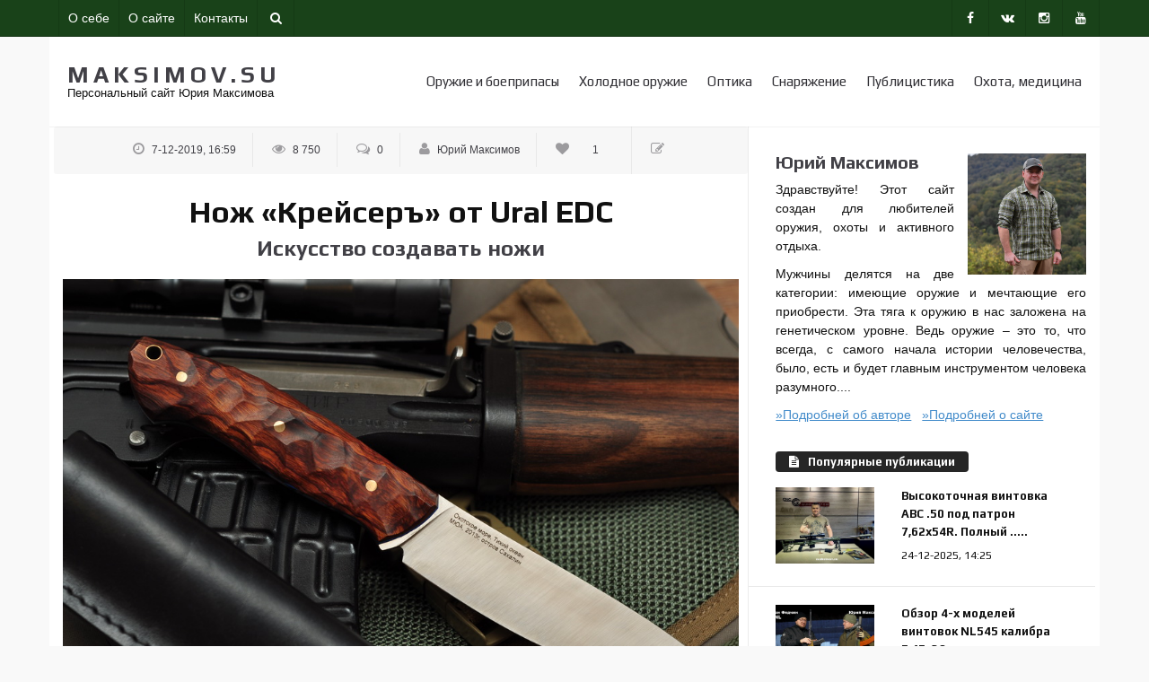

--- FILE ---
content_type: text/html; charset=utf-8
request_url: https://maksimov.su/holodnoe-oruzie-i-mastera/rossiyskoe-holodnoe-oruzie/nozi-ural-edc/473-kreyser-s-urala-iskusstvo-sozdavat-noji.html
body_size: 28449
content:
<!DOCTYPE html>
<html>
<head>
<meta charset="utf-8">
<title>«Крейсеръ» с Урала - Искусство создавать ножи</title>
<meta name="description" content="Про более-менее крупные отечественные фабрики, специализирующиеся на производстве охотничьих и туристических ножей, за последние годы в периодике написано достаточно много. А о наших кустарях, которые в домашних условиях и буквально «на коленке» делают замечательные ножи, информации практическ">
<meta name="keywords" content="ножей, сталь, Крейсер, стали, материалов, Elmax, молодых, рукояти, является, которых, мастерах, ножами, Урала, «КрейсерЪ», свойства, Денис, свойств, заготовки, клинка, материалы">
<meta name="generator" content="DataLife Engine (http://dle-news.ru)">
<meta property="og:site_name" content="Персональный сайт Юрия Максимова. Оружие и снаряжение.  Обзоры и тесты оружия, оптики, снаряжения. Тюнинг оружия, охота, политика, военная медицина">
<meta property="og:type" content="article">
<meta property="og:title" content="Нож «Крейсеръ» от Ural EDC">
<meta property="og:url" content="https://maksimov.su/holodnoe-oruzie-i-mastera/rossiyskoe-holodnoe-oruzie/nozi-ural-edc/473-kreyser-s-urala-iskusstvo-sozdavat-noji.html">
<meta property="og:image" content="https://maksimov.su/gallery/holod/ural-kreyser/2m.jpg">
<meta name="og:description" content="Про более-менее крупные отечественные фабрики, специализирующиеся на производстве охотничьих и туристических ножей, за последние годы в периодике написано достаточно много. А о наших кустарях, которые в домашних условиях и буквально «на коленке» делают замечательные ножи, информации практическ">
<link rel="search" type="application/opensearchdescription+xml" href="https://maksimov.su/index.php?do=opensearch" title="Персональный сайт Юрия Максимова. Оружие и снаряжение.  Обзоры и тесты оружия, оптики, снаряжения. Тюнинг оружия, охота, политика, военная медицина">
<link rel="canonical" href="https://maksimov.su/holodnoe-oruzie-i-mastera/rossiyskoe-holodnoe-oruzie/nozi-ural-edc/473-kreyser-s-urala-iskusstvo-sozdavat-noji.html">
<link rel="alternate" type="application/rss+xml" title="Персональный сайт Юрия Максимова. Оружие и снаряжение.  Обзоры и тесты оружия, оптики, снаряжения. Тюнинг оружия, охота, политика, военная медицина" href="https://maksimov.su/rss.xml">
<!--[if IE]><meta http-equiv='X-UA-Compatible' content='IE=edge,chrome=1'><![endif]-->
<meta name="viewport" content="width=device-width, initial-scale=1.0, maximum-scale=1.0" />
<link rel="icon" type="image/png" href="/favicon.png" />
<link rel="stylesheet" href="/templates/Montserrat/css/bootstrap.min.css">
<link rel="stylesheet" href="/templates/Montserrat/css/style.css?123">
<link rel="stylesheet" href="/templates/Montserrat/css/owl.carousel.css">
<link rel="stylesheet" href="/templates/Montserrat/css/animate.min.css">
<link rel="stylesheet" href="/templates/Montserrat/css/engine.css">
<link rel="stylesheet" href="/templates/Montserrat/css/font-awesome.css">
<link rel="stylesheet" href="/templates/Montserrat/css/m-p.css">
<link rel="stylesheet" href="/templates/Montserrat/css/style-responsive.css?32">

<meta name="yandex-verification" content="1a9da8676fc87f90" />

<script type="text/javascript" src="/templates/Montserrat/js/modernizr.custom.js"></script>
<!--[if IE]>
<script src="http://html5shiv.googlecode.com/svn/trunk/html5.js"></script>
<![endif]-->
<link href="/engine/classes/min/index.php?charset=utf-8&amp;f=engine/editor/jscripts/froala/fonts/font-awesome.css,engine/editor/jscripts/froala/css/editor.css,engine/editor/css/default.css&amp;v=25" rel="stylesheet" type="text/css">
<script src="/engine/classes/min/index.php?charset=utf-8&amp;g=general&amp;v=25"></script>
<script src="/engine/classes/min/index.php?charset=utf-8&amp;f=engine/classes/js/jqueryui.js,engine/classes/js/dle_js.js,engine/classes/highslide/highslide.js,engine/skins/codemirror/js/code.js,engine/editor/jscripts/froala/editor.js,engine/editor/jscripts/froala/languages/ru.js&amp;v=25" defer></script>
</head>

<body class="appear-animate magazine-one bg-gray">
<script>
<!--
var dle_root       = '/';
var dle_admin      = '';
var dle_login_hash = '09b13c28192619b8f7b9b4efb5105339579e6337';
var dle_group      = 5;
var dle_skin       = 'Montserrat';
var dle_wysiwyg    = '1';
var quick_wysiwyg  = '1';
var dle_act_lang   = ["Да", "Нет", "Ввод", "Отмена", "Сохранить", "Удалить", "Загрузка. Пожалуйста, подождите..."];
var menu_short     = 'Быстрое редактирование';
var menu_full      = 'Полное редактирование';
var menu_profile   = 'Просмотр профиля';
var menu_send      = 'Отправить сообщение';
var menu_uedit     = 'Админцентр';
var dle_info       = 'Информация';
var dle_confirm    = 'Подтверждение';
var dle_prompt     = 'Ввод информации';
var dle_req_field  = 'Заполните все необходимые поля';
var dle_del_agree  = 'Вы действительно хотите удалить? Данное действие невозможно будет отменить';
var dle_spam_agree = 'Вы действительно хотите отметить пользователя как спамера? Это приведёт к удалению всех его комментариев';
var dle_complaint  = 'Укажите текст Вашей жалобы для администрации:';
var dle_big_text   = 'Выделен слишком большой участок текста.';
var dle_orfo_title = 'Укажите комментарий для администрации к найденной ошибке на странице';
var dle_p_send     = 'Отправить';
var dle_p_send_ok  = 'Уведомление успешно отправлено';
var dle_save_ok    = 'Изменения успешно сохранены. Обновить страницу?';
var dle_reply_title= 'Ответ на комментарий';
var dle_tree_comm  = '0';
var dle_del_news   = 'Удалить статью';
var dle_sub_agree  = 'Вы действительно хотите подписаться на комментарии к данной публикации?';
var allow_dle_delete_news   = false;
var dle_search_delay   = false;
var dle_search_value   = '';
jQuery(function($){
	
      $('#comments').froalaEditor({
        dle_root: dle_root,
        dle_upload_area : "comments",
        dle_upload_user : "",
        dle_upload_news : "0",
        width: '100%',
        height: '220',
        language: 'ru',

		htmlAllowedTags: ['div', 'span', 'p', 'br', 'strong', 'em', 'ul', 'li', 'ol', 'b', 'u', 'i', 's', 'a', 'img'],
		htmlAllowedAttrs: ['class', 'href', 'alt', 'src', 'style', 'target'],
		pastePlain: true,
        imagePaste: false,
        imageUpload: false,
		videoInsertButtons: ['videoBack', '|', 'videoByURL'],
		
        toolbarButtonsXS: ['bold', 'italic', 'underline', 'strikeThrough', '|', 'align', 'formatOL', 'formatUL', '|', 'insertLink', 'dleleech', 'emoticons', '|', 'dlehide', 'dlequote', 'dlespoiler'],

        toolbarButtonsSM: ['bold', 'italic', 'underline', 'strikeThrough', '|', 'align', 'formatOL', 'formatUL', '|', 'insertLink', 'dleleech', 'emoticons', '|', 'dlehide', 'dlequote', 'dlespoiler'],

        toolbarButtonsMD: ['bold', 'italic', 'underline', 'strikeThrough', '|', 'align', 'formatOL', 'formatUL', '|', 'insertLink', 'dleleech', 'emoticons', '|', 'dlehide', 'dlequote', 'dlespoiler'],

        toolbarButtons: ['bold', 'italic', 'underline', 'strikeThrough', '|', 'align', 'formatOL', 'formatUL', '|', 'insertLink', 'dleleech', 'emoticons', '|', 'dlehide', 'dlequote', 'dlespoiler']

      }).on('froalaEditor.image.inserted froalaEditor.image.replaced', function (e, editor, $img, response) {

			if( response ) {
			
			    response = JSON.parse(response);
			  
			    $img.removeAttr("data-returnbox").removeAttr("data-success").removeAttr("data-xfvalue").removeAttr("data-flink");

				if(response.flink) {
				  if($img.parent().hasClass("highslide")) {
		
					$img.parent().attr('href', response.flink);
		
				  } else {
		
					$img.wrap( '<a href="'+response.flink+'" class="highslide"></a>' );
					
				  }
				}
			  
			}
			
		});

$('#dle-comments-form').submit(function() {
	doAddComments();
	return false;
});
FastSearch();

hs.graphicsDir = '/engine/classes/highslide/graphics/';
hs.wrapperClassName = 'rounded-white';
hs.outlineType = 'rounded-white';
hs.numberOfImagesToPreload = 0;
hs.captionEval = 'this.thumb.alt';
hs.showCredits = false;
hs.align = 'center';
hs.transitions = ['expand', 'crossfade'];

hs.lang = { loadingText : 'Загрузка...', playTitle : 'Просмотр слайдшоу (пробел)', pauseTitle:'Пауза', previousTitle : 'Предыдущее изображение', nextTitle :'Следующее изображение',moveTitle :'Переместить', closeTitle :'Закрыть (Esc)',fullExpandTitle:'Развернуть до полного размера',restoreTitle:'Кликните для закрытия картинки, нажмите и удерживайте для перемещения',focusTitle:'Сфокусировать',loadingTitle:'Нажмите для отмены'
};
hs.slideshowGroup='fullnews'; hs.addSlideshow({slideshowGroup: 'fullnews', interval: 4000, repeat: false, useControls: true, fixedControls: 'fit', overlayOptions: { opacity: .75, position: 'bottom center', hideOnMouseOut: true } });

});
//-->
</script>
   
<main class="page" id="top">

<div class="top-bar">
<div class="container clearfix pl-0 pr-0">
                    

<ul class="top-links left pl-15 pr-15">
<li><a href="/maksimov_yuriy.html">О себе</a></li>
<li><a href="/website_maksimovsu.html">О сайте</a></li>
<li><a href="/index.php?do=feedback">Контакты</a></li>
<li><a href="#" id="main-headerv-search"><i class="fa fa-search"></i></a></li>
</ul>

<div class="header-search search-btn">
<form class="headerv-search" style="display:none;" action="#" method="post">
<fieldset>
<div class="container">
<div class="form-group">
<input type="hidden" name="do" value="search" />
<input type="hidden" name="subaction" value="search" />
<input type="text" class="form-search" name="story" id="story" placeholder="Введите поисковый запрос">
</div>
<button type="submit"><i class="fa fa-search"></i></button>
</div>
</fieldset>
</form>
</div>
    
<ul class="top-links pull-right tooltip-bot">
<li><a href="https://www.facebook.com/profile.php?id=100023641657284" target="_blank" title="Юрий Максимов в Facebook"><i class="fa fa-facebook"></i></a></li>
<li><a href="https://vk.com/maksimovsu" target="_blank" title="Юрий Максимов Вконтакте"><i class="fa fa-vk"></i></a></li>
    <li><a href="https://www.instagram.com/yuri_maksimov_chernomor/" target="_blank" title="Юрий Максимов в Инстаграм"><i class="fa fa-instagram"></i></a></li><li><a href="https://www.youtube.com/channel/UCqd40cYI94UdDkUNvxZVuzA" target="_blank" title="Youtube канал Юрия Максимова"><i class="fa fa-youtube"></i></a></li>
    
</ul>
                    
</div></div>
        	         	            
<nav class="liomenu main-nav mini-nav bg-white container">
<div class="relative clearfix">
<div class="">

<div class="nav-logo-wrap local-scroll">
<div class="logo-container">
<a href="/" class="logo "><h1>MAKSIMOV.SU</h1><p>Персональный сайт Юрия Максимова</p></a>
</div></div>

<div class="mobile-nav"><i class="fa fa-bars"></i></div>
	                 


<div class="inner-nav desktop-nav pull-right">
	<ul class="clearlist">
		<li><a href="https://maksimov.su/oruzie-i-boepripasi/" class="">Оружие и боеприпасы</a></li>
		<li><a href="https://maksimov.su/holodnoe-oruzie-i-mastera/" class="">Холодное оружие</a></li>
		<li><a href="https://maksimov.su/optika/" class="">Оптика</a></li>
		<li><a href="https://maksimov.su/snaryazenie/" class="">Снаряжение</a></li> 
		<li><a href="https://maksimov.su/publicistika-recenzii/" class="">Публицистика</a></li>
		<li><a href="https://maksimov.su/ohota-expedicii-polevaya-medicina/" class="">Охота, медицина</a></li>
	</ul>
</div>
    
</div></div></nav>

<div style="display: none;">
    

 </div>  
    
 <div>   
<section class="page-section p-0 container" id="content">
<div class="classic-magazine">
<div class="container">
<div class="row">
                            
<div class="col-sm-8 col-md-8 pr-0 pl-0">
<div class="magzine-content ">
    


    
    <div id='dle-content'><div class="classic-post-meta-wrap border-radius-3 text-center">
<div class="post-meta">
<span class="date-meta"><i class="fa fa-clock-o"></i> 7-12-2019, 16:59</span>
<span class="veiws-meta"><i class="fa fa-eye"></i> 8 750</span>
<span class="comments-meta"><i class="fa fa-comments-o"></i> 0</span>
<span class="likes-meta"><i class="fa fa-user"></i> Юрий Максимов</span>
<span class="likes-meta"><i class="fa fa-heart"></i> <a href="#" onclick="doRate('plus', '473'); return false;" > <span id="vote-num-id-473">1</span> </a></span>
<span class="likes-meta"><i class="fa fa-edit"></i> </span>
</div></div>

<div class="post-details text-center">
<h1 class="post-title">Нож «Крейсеръ» от Ural EDC</h1>
    <h3 class='subcaption'>Искусство создавать ножи</h3>
</div>

<div class='text-center'><img src="/gallery/holod/ural-kreyser/1.jpg" class='main-x-img' alt="Нож «Крейсеръ» от Ural EDC"></div>

<div class="post-content"><div class="entry-content fontsize-s"><br><b>Про более-менее крупные отечественные фабрики, специализирующиеся на производстве охотничьих и туристических ножей, за последние годы в периодике написано достаточно много. </b><br><br><i><span style="color:rgb(184,49,47);">Нож "Крейсер"</span></i><br><br><a class="highslide" href="https://maksimov.su/gallery/holod/ural-kreyser/2.jpg"><img src="/gallery/holod/ural-kreyser/2m.jpg" class="fr-fic fr-dii" alt="" style="height:180px;"></a><br><br><div align="left"><b>А о наших </b>кустарях, которые в домашних условиях и буквально «на коленке» делают замечательные ножи, информации практически нет. </div><div align="left"><br></div><div align="left"><b>Именно о таких </b>малоизвестных мастерах и пойдёт речь в этом цикле статей. Сегодня мы поговорим о молодых мастерах с Урала, совместная деятельность которых привела к интересному результату. </div><br><a class="highslide" href="https://maksimov.su/gallery/holod/ural-kreyser/17.jpg"><img src="/gallery/holod/ural-kreyser/17m.jpg" class="fr-fic fr-dii" alt="" style="height:180px;"></a>  <br><br><div align="left"><b>В городе Екатеринбург </b>собрались трое увлеченных ножами людей, каждый из которых персонально занимается изготовлением ножей. </div><div align="left"><br></div><div align="left"><b>Некоторое время назад </b>они решили объединить свои усилия и создать совместный проект, который получил имя «Ural EDC». </div><br><i><span style="color:rgb(184,49,47);">Нож "Крейсер",</span></i><br><i><span style="color:rgb(184,49,47);">обух клинка</span></i><br><br><a class="highslide" href="https://maksimov.su/gallery/holod/ural-kreyser/16.jpg"><img src="/gallery/holod/ural-kreyser/16m.jpg" class="fr-fic fr-dii" alt="" style="height:180px;"></a><br><br><div align="left"><b>Целью кооперации</b> стало желание создавать режущий инструмент высокого класса, с высокими эксплуатационными характеристиками (во главу угла поставлены режущие свойства ножа), высшим качеством материалов и приемлемой ценой. </div><br><i><span style="color:rgb(184,49,47);">Вот они, </span></i><br><i><span style="color:rgb(184,49,47);">троица молодых мастеров </span></i><br><i><span style="color:rgb(184,49,47);">с древнего Урала!</span></i><br><br><a class="highslide" href="https://maksimov.su/gallery/holod/ural-kreyser/10.jpg"><img src="/gallery/holod/ural-kreyser/10m.jpg" class="fr-fic fr-dii" alt="" style="height:180px;"></a><br><br><div align="left"><b>Мастера</b> сами занимаются охотой и, что немаловажно, находятся в постоянном контакте со зверовыми охотниками. </div><div align="left"><br></div><div align="left"><b>Результатом</b> совместного творчества молодых умельцев явились уже хорошо зарекомендовавшие себя модели «Уралец», «КрейсерЪ» и «ФлагманЪ».</div><br><i><span style="color:rgb(184,49,47);">Ассортимент </span></i><br><i><span style="color:rgb(184,49,47);">ножей от Ural EDC</span></i><br><br><a class="highslide" href="https://maksimov.su/gallery/holod/ural-kreyser/12.jpg"><img src="/gallery/holod/ural-kreyser/12m.jpg" class="fr-fic fr-dii" alt="" style="height:180px;"></a><br><br><br><b><span style="font-size:18px;">Мастера</span></b><br><br><div align="left"><b>Антон Елистратов. </b>Начинал как все, делал ножи из подручных материалов, в основном это были пилы из быстрорежущих сталей. Потом пошёл работать в кузню, появилась возможность поработать с разными марками сталей. </div><div align="left"><br></div><div align="left"><b>Ковал он </b>такие стали как х12мф, шх15, у9, хвг, р6м5, используя разные режимы ковки и термообработки, скрупулёзно записывая весь процесс. </div><div align="left"><br></div><div align="left"><b>Отдавал</b> ножи на тесты, собирал отзывы, вносил изменения в термо-механическую обработку. В итоге получил сталь, имеющую хороший рез, отличную износоустойчивость и оптимальную твёрдость, в дальнейшем названную УУ (Уральской Узорчатой). </div><div align="left"><br></div><div align="left"><b>Используется как</b> приставка к марке стали, т. е. сталь может быть любая, а УУ это пометка, что сталь ковалась и термообрабатывалась по-своему.</div><br><i><span style="color:rgb(184,49,47);">Технологический процесс </span></i><br><br><a class="highslide" href="https://maksimov.su/gallery/holod/ural-kreyser/11.jpg"><img src="/gallery/holod/ural-kreyser/11m.jpg" class="fr-fic fr-dii" alt="" style="height:180px;"></a> <br><br><div align="left"><b>Денис Шефер. </b>Фамилия мастера немецкая, родом она из Санкт-Петербурга. На Урал предки Дениса попали с эвакуацией во время войны. Увлечение ножами к нему пришло в конце 20 века. </div><br><i><span style="color:rgb(184,49,47);">Технологический процесс </span></i><br><br><a class="highslide" href="https://maksimov.su/gallery/holod/ural-kreyser/18.jpg"><img src="/gallery/holod/ural-kreyser/18m.jpg" class="fr-fic fr-dii" alt="" style="height:180px;"></a><br><br><br><div align="left"><b>Поначалу</b> были попытки заказывать клинки у известных кузнецов и делать из них ножи, но всегда и везде были отклонения от пожеланий и какие-то недочеты. </div><br><i><span style="color:rgb(184,49,47);">Нож "Крейсер"</span></i><br><br><a class="highslide" href="https://maksimov.su/gallery/holod/ural-kreyser/3.jpg"><img src="/gallery/holod/ural-kreyser/3m.jpg" class="fr-fic fr-dii" alt="" style="height:180px;"></a><br><br><div align="left"><b>И Денис</b> стал делать клинки самостоятельно. Потом начал пробовать разные техники в производстве ножей, использовать различные материалы. </div><div align="left"><br></div><div align="left"><b>Со временем</b> он стал делать ножи уже другого уровня, с акцентом на определенных формах ножа, старался подбирать материалы клинка и геометрию для наилучшего решения той или иной задачи. </div><div align="left"><br></div><div align="left"><b>Помимо</b> рабочих свойств ножа, Денис уделяет особое внимание максимальному качеству материалов, предельной точности обработки и достижению высшего качества сборки.</div><br><i><span style="color:rgb(184,49,47);">Благодаря гранёной рукояти </span></i><br><i><span style="color:rgb(184,49,47);">и выверенной эргономике и балансу, </span></i><br><i><span style="color:rgb(184,49,47);">нож "Крейсер" </span></i><br><i><span style="color:rgb(184,49,47);">отлично сидит в руке</span></i><br><br><a class="highslide" href="https://maksimov.su/gallery/holod/ural-kreyser/4.jpg"><img src="/gallery/holod/ural-kreyser/4m.jpg" class="fr-fic fr-dii" alt="" style="height:180px;"></a><br><br><div align="left"><b>Сергей Буров </b>– единственный в группе непрофессиональный ножедел. По своему основному роду деятельности он занимается научной работой, исследуя процессы трения и изнашивания, а также повышения износостойкости металлических материалов. Кто сказал, что его основная работа не применима к ножам? </div><div align="left"><br></div><div align="left"><b>Отличный нож</b> должен иметь износостойкую режущую кромку, а нагрузки, которые воспринимает эта чрезвычайно малая по объему зона ножа – гигантские! </div><div align="left"><br></div><div align="left"><b>Материал </b>на режущей кромке ножа всегда работает на пределе резерва свойств. Обеспечить повышение комплекса этих свойств является важной задачей для металловеда. В группе Ural EDC Сергей отвечает за термическую обработку.</div><br><i><span style="color:rgb(184,49,47);">Цельнометаллическая конструкция </span></i><br><i><span style="color:rgb(184,49,47);">придаёт ножу огромный запас прочности </span></i><br><i><span style="color:rgb(184,49,47);">и позволяет избавится </span></i><br><i><span style="color:rgb(184,49,47);">от возможного шата клинка в рукояти</span></i><br><br> <a class="highslide" href="https://maksimov.su/gallery/holod/ural-kreyser/5.jpg"><img src="/gallery/holod/ural-kreyser/5m.jpg" class="fr-fic fr-dii" alt="" style="height:180px;"></a>  <br><br><a class="highslide" href="https://maksimov.su/gallery/holod/ural-kreyser/6.jpg"><img src="/gallery/holod/ural-kreyser/6m.jpg" class="fr-fic fr-dii" alt="" style="height:180px;"></a><br><br><br><b><span style="font-size:18px;">Ножи Ural EDC. </span></b><br><b><span style="font-size:18px;">Особенности конструкции </span></b><br><b><span style="font-size:18px;">и технологии производства</span></b><div align="left"><br></div><div align="left"><b>В своих ножах</b> уральцы используют такие материалы как порошковые стали американского, шведского, австрийского производства CPM S90V, Elmax, M390, CPM S30V, CPM 10V, CPM S35VN и др., для рукоятей используется карбон, Г10, микарта, аризонское железное дерево. </div><div align="left"><br></div><div align="left"><b>Ножи </b>полностью изготавливаются вручную.</div><br><i><span style="color:rgb(184,49,47);">Нож "Крейсер"</span></i><br><br><a class="highslide" href="https://maksimov.su/gallery/holod/ural-kreyser/7.jpg"><img src="/gallery/holod/ural-kreyser/7m.jpg" class="fr-fic fr-dii" alt="" style="height:180px;"></a><br><br><div align="left"><b>Линейка ножей «ФлагманЪ» и «КрейсерЪ»</b> изготавливается преимущественно из стали Elmax от австрийско-шведского производителя Bohler-Uddeholm. </div><div align="left"><br></div><div align="left"><b>Этот материал -</b> продукт самых современных технологий - порошковой металлургии третьего поколения, позволяющей получать сталь с минимальным содержанием неметаллических включений. </div><br><i><span style="color:rgb(184,49,47);">Нож "Крейсер"</span></i><br><br><a class="highslide" href="https://maksimov.su/gallery/holod/ural-kreyser/8.jpg"><img src="/gallery/holod/ural-kreyser/8m.jpg" class="fr-fic fr-dii" alt="" style="height:180px;"></a><br><br><div align="left"><b>Изначально</b> сталь была разработана для пресс-форм литья пластмасс и удачно сочетает в себе такие свойства, как высокую износостойкость, высокую ударную вязкость, прочность и коррозионную стойкость. </div><div align="left"><br></div><div align="left"><b>Такие качества</b> важны и для ножей, поэтому Elmax является одной из лучших сталей для ножей и все шире внедряется в изготовление серийных и авторских ножей по всему миру.</div><br><i><span style="color:rgb(184,49,47);">Нож "Крейсер", </span></i><br><i><span style="color:rgb(184,49,47);">процесс изготовления ножа</span></i><br><br><a class="highslide" href="https://maksimov.su/gallery/holod/ural-kreyser/21.jpg"><img src="/gallery/holod/ural-kreyser/21m.jpg" class="fr-fic fr-dii" alt="" style="height:180px;"></a><br><br><a class="highslide" href="https://maksimov.su/gallery/holod/ural-kreyser/22.jpg"><img src="/gallery/holod/ural-kreyser/22m.jpg" class="fr-fic fr-dii" alt="" style="height:180px;"></a><br><br><div align="left"><b>Разработанная уральцами для Elmax </b>авторская термообработка позволяет реализовать свойства этой стали в оптимальном сочетании. </div><div align="left"><br></div><div align="left"><b>Так,</b> при твёрдости клинков из Elmax HRC 61 и сведении спусков ножа в 0,15...0,25 мм, сталь ножей "КрейсерЪ" при заточке формирует пластичный заусенец. </div><br><i><span style="color:rgb(184,49,47);">Нож "Крейсер", </span></i><br><i><span style="color:rgb(184,49,47);">процесс изготовления ножа</span></i><br><br><a class="highslide" href="https://maksimov.su/gallery/holod/ural-kreyser/23.jpg"><img src="/gallery/holod/ural-kreyser/23m.jpg" class="fr-fic fr-dii" alt="" style="height:180px;"></a><br><br><div align="left"><b>Термообработка </b>включает в себя несколько этапов, таких как термоциклирование, закалка в масле, обработка холодом, двукратный низкий отпуск. </div><div align="left"><br></div><div align="left"><b>Термоциклирование </b>повышает ударную вязкость, важную как для режущей кромки, так и всего клинка.</div><br><i><span style="color:rgb(184,49,47);">Нож "Крейсер", </span></i><br><i><span style="color:rgb(184,49,47);">процесс изготовления ножа</span></i><br><br><a class="highslide" href="https://maksimov.su/gallery/holod/ural-kreyser/24.jpg"><img src="/gallery/holod/ural-kreyser/24m.jpg" class="fr-fic fr-dii" alt="" style="height:180px;"></a><br><br><div align="left"><b>Обработка холодом </b>(охлаждение до температуры жидкого азота, -196 градусов по Цельсию) после закалки в масле фактически является продолжением закалочного охлаждения, приводит к дополнительному повышению твердости при закалке на 1...2 единицы HRC. </div><div align="left"><br></div><div align="left"><b>Без обработки</b> холодом результирующая твёрдость стали не превышала бы HRC 59, что не дало бы раскрыться в полной степени износостойкости Эльмакса.</div><br><i><span style="color:rgb(184,49,47);">Нож "Крейсер"</span></i><br><br><a class="highslide" href="https://maksimov.su/gallery/holod/ural-kreyser/25.jpg"><img src="/gallery/holod/ural-kreyser/25m.jpg" class="fr-fic fr-dii" alt="" style="height:180px;"></a>  <br><br><b>Конструкция ножей цельнометаллическая. </b>«Крейсеръ» и «Флагманъ» имеют накладной монтаж. Такая конструкция весьма прочная, пригодна для туристических ножей, часто выбирается людьми, у которых есть подсознательное недоверие к всадному монтажу. <br><br><i><span style="color:rgb(184,49,47);">Нож "Крейсер"</span></i><br><br><a class="highslide" href="https://maksimov.su/gallery/holod/ural-kreyser/27.jpg"><img src="/gallery/holod/ural-kreyser/27m.jpg" class="fr-fic fr-dii" alt="" style="height:180px;"></a><br><br><div align="left"><b>Чтобы</b> правильно распределить баланс ножа, в рукояти сделаны отверстия, облегчающие конструкцию. Иногда сводится хвостовик рукояти на клин, это тоже позволяет варьировать центр тяжести.</div><br><i><span style="color:rgb(184,49,47);">Нож «Крейсер» великолепно показал себя <br>при шкурении и разделке крупного медведя. <br>Режущая кромка после работы </span></i><br><i><span style="color:rgb(184,49,47);">не требовала правки</span></i><br><br><a class="highslide" href="https://maksimov.su/gallery/holod/ural-kreyser/13.jpg"><img src="/gallery/holod/ural-kreyser/13m.jpg" class="fr-fic fr-dii" alt="" style="height:180px;"></a><br><br><div align="left"><b>Технологическая цепочка.</b> Сначала сталь едет на гидроабразивный раскрой, где режется по компьютерной программе на заготовки струей воды с абразивными частичками под очень высоким давлением. </div><div align="left"><br></div><div align="left"><b>Потом</b> уже вырезанные заготовки отправляются на термоциклированние и на последующую термообработку и отпуск. </div><div align="left"><br></div><div align="left"><b>После чего</b> заготовки подвергаются обработке на гриндере, шлифуются, выводятся спуски, потом наводится сатин и производится сборка накладок. </div><br><i><span style="color:rgb(184,49,47);">Ножны «Крейсера» </span></i><br><i><span style="color:rgb(184,49,47);">надёжные и удобные, </span></i><br><i><span style="color:rgb(184,49,47);">при этом нож легко </span></i><br><i><span style="color:rgb(184,49,47);">и быстро извлекается</span></i><br><br><b><a class="highslide" href="https://maksimov.su/gallery/holod/ural-kreyser/14.jpg"><img src="/gallery/holod/ural-kreyser/14m.jpg" class="fr-fic fr-dii" alt="" style="height:180px;"></a></b><br><b><br></b><div align="left"><b>Далее</b> начинается обработка рукоятей, она производится так же на гриндере абразивными лентами разного абразивного зерна на ролике гриндера. После этого осуществляется полировка рукояти и финишная заточка ножа, далее наносится логотип, марка стали.</div><br><div align="left"><b>Ножны кожаные, глубокие,</b> с комбинированным подвесом, сделаны просто, но надёжно и из качественного материала.</div><br><i><span style="color:rgb(184,49,47);">Ножны «Крейсера» </span></i><br><i><span style="color:rgb(184,49,47);">надёжные и удобные, </span></i><br><i><span style="color:rgb(184,49,47);">при этом нож легко </span></i><br><i><span style="color:rgb(184,49,47);">и быстро извлекается</span></i><br><br><a class="highslide" href="https://maksimov.su/gallery/holod/ural-kreyser/15.jpg"><img src="/gallery/holod/ural-kreyser/15m.jpg" class="fr-fic fr-dii" alt="" style="height:180px;"></a> <br><br><i><span style="color:rgb(184,49,47);">Благодаря продуманной конструкции </span></i><br><i><span style="color:rgb(184,49,47);">гибкого подвеса, </span></i><br><i><span style="color:rgb(184,49,47);">нож на поясе не причиняет неудобств </span></i><br><i><span style="color:rgb(184,49,47);">даже при вождении автомобиля</span></i><br><br><a class="highslide" href="https://maksimov.su/gallery/holod/ural-kreyser/9.jpg"><img src="/gallery/holod/ural-kreyser/9m.jpg" class="fr-fic fr-dii" alt="" style="height:180px;"></a> <b> </b><br><br><br><b><span style="font-size:18px;">Выводы</span></b><div align="left"><br></div><div align="left"><b>В сухом остатке: </b>нож «КрейсерЪ» от уральской троицы представляет собой красивый и функциональный инструмент, сделанный вручную молодыми, но уже опытными мастерами из качественных материалов. </div><br><i><span style="color:rgb(184,49,47);">Габаритное </span></i><br><i><span style="color:rgb(184,49,47);">и дизайнерское сравнение "Крейсера" </span></i><br><i><span style="color:rgb(184,49,47);">с ножами других производителей: </span></i><br><i><span style="color:rgb(184,49,47);">"Универсального" от Павла Никитина </span></i><br><br><a class="highslide" href="https://maksimov.su/gallery/holod/ural-kreyser/19.jpg"><img src="/gallery/holod/ural-kreyser/19m.jpg" class="fr-fic fr-dii" alt="" style="height:180px;"></a><br><br><div align="left"><b>Нож универсальный</b>, но, учитывая тонкое сведение, всё-таки не рассчитан на тяжёлую лагерную работу. </div><div align="left"><br></div><div align="left"><b>Его стихия </b>– шкурение и разделочная работа. Цену около 10 тыс. руб. не назовёшь доступной для каждого, но, в данном случае, ценообразование прозрачно и обоснованно. Пожелаем уральцам успехов в дальнейшем развитии.</div><i><span style="color:rgb(184,49,47);"><br>Габаритное </span></i><br><i><span style="color:rgb(184,49,47);">и дизайнерское сравнение "Крейсера" </span></i><br><i><span style="color:rgb(184,49,47);">с ножами других производителей: </span></i><br><i><span style="color:rgb(184,49,47);">и "Крок-2" от РВС</span></i><br><br><a class="highslide" href="https://maksimov.su/gallery/holod/ural-kreyser/20.jpg"><img src="/gallery/holod/ural-kreyser/20m.jpg" class="fr-fic fr-dii" alt="" style="height:180px;"></a><br><br><br><b>Статья была опубликована </b><br><b>в журнале "Охота",</b><br><b>в июле 2013 года </b><br></div></div>




<div class="post-tags round text-center mt-20">

</div>
<hr>

<div class="news-block news-block-mode2 mb-10 ml-20">
<div class="comments-heading mb-10">
<h4 class="pull-left">Похожие публикации</h4>
</div>
<div class="row mr-0">
<div class="col-sm-6 col-md-6 pl-0 pr-3">
<div class="nbm2-post bg-dark">

<div class="nbm2-thumb">
<a href="https://maksimov.su/holodnoe-oruzie-i-mastera/rossiyskoe-holodnoe-oruzie/nozi-igor-germanov/482-suhoy-log-finka-igorya-gemranova.html"><img src="/gallery/holod/germanov-finka/1.jpg" alt=""></a>
</div>

<div class="nbm2-details">

<h3 class="entry-title bpost-title fontsize-s">
<a href="https://maksimov.su/holodnoe-oruzie-i-mastera/rossiyskoe-holodnoe-oruzie/nozi-igor-germanov/482-suhoy-log-finka-igorya-gemranova.html">Финка &quot;Сухой Лог&quot;..</a>
</h3>

<div class="post-meta">
<span class="date-meta"><i class="sline-calendar"></i> 7-12-2019, 17:00</span>
</div>

</div></div>
</div><div class="col-sm-6 col-md-6 pl-0 pr-3">
<div class="nbm2-post bg-dark">

<div class="nbm2-thumb">
<a href="https://maksimov.su/holodnoe-oruzie-i-mastera/rossiyskoe-holodnoe-oruzie/nozi-pavel-nikitin/481-hudojnik-s-napilnikom-noji-pavla-nikitina.html"><img src="/gallery/holod/nikitin/1.jpg" alt=""></a>
</div>

<div class="nbm2-details">

<h3 class="entry-title bpost-title fontsize-s">
<a href="https://maksimov.su/holodnoe-oruzie-i-mastera/rossiyskoe-holodnoe-oruzie/nozi-pavel-nikitin/481-hudojnik-s-napilnikom-noji-pavla-nikitina.html">Ножи Павла Никитина..</a>
</h3>

<div class="post-meta">
<span class="date-meta"><i class="sline-calendar"></i> 7-12-2019, 17:00</span>
</div>

</div></div>
</div><div class="col-sm-6 col-md-6 pl-0 pr-3">
<div class="nbm2-post bg-dark">

<div class="nbm2-thumb">
<a href="https://maksimov.su/holodnoe-oruzie-i-mastera/rossiyskoe-holodnoe-oruzie/nozi-ural-edc/474-ohotnichiy-razdelochnyy-noj-flagman-proizvodstva-uralskoy-gruppy-masterov-ural-edc.html"><img src="/gallery/holod/ural-flagman/1.jpg" alt=""></a>
</div>

<div class="nbm2-details">

<h3 class="entry-title bpost-title fontsize-s">
<a href="https://maksimov.su/holodnoe-oruzie-i-mastera/rossiyskoe-holodnoe-oruzie/nozi-ural-edc/474-ohotnichiy-razdelochnyy-noj-flagman-proizvodstva-uralskoy-gruppy-masterov-ural-edc.html">Охотничий разделочный нож «Флагманъ»..</a>
</h3>

<div class="post-meta">
<span class="date-meta"><i class="sline-calendar"></i> 7-12-2019, 17:00</span>
</div>

</div></div>
</div><div class="col-sm-6 col-md-6 pl-0 pr-3">
<div class="nbm2-post bg-dark">

<div class="nbm2-thumb">
<a href="https://maksimov.su/holodnoe-oruzie-i-mastera/rossiyskoe-holodnoe-oruzie/nozi-kizlyar/454-model-k-5-i-model-ruz-novye-razdelochnye-noji-proizvodstva-ooo-pp-kizlyar.html"><img src="/gallery/holod/kizlyar-k5-ruz/1.jpg" alt=""></a>
</div>

<div class="nbm2-details">

<h3 class="entry-title bpost-title fontsize-s">
<a href="https://maksimov.su/holodnoe-oruzie-i-mastera/rossiyskoe-holodnoe-oruzie/nozi-kizlyar/454-model-k-5-i-model-ruz-novye-razdelochnye-noji-proizvodstva-ooo-pp-kizlyar.html">Модель «К-5» и модель «Руз»..</a>
</h3>

<div class="post-meta">
<span class="date-meta"><i class="sline-calendar"></i> 7-12-2019, 16:58</span>
</div>

</div></div>
</div>
</div></div>

<section class="banner-section overflow-v">
<div class="comments-wrap pl-20 pr-20">
<div class="comments-heading">
<h4 class="pull-left">Комментарии - всего 0</h4>
</div>
<div class="comments-list">
<div id="dle-ajax-comments"></div>
</div>
<form  method="post" name="dle-comments-form" id="dle-comments-form" ><div id="respond" class="comment-respond">

<div id="commentform" class="comment-form row">
    


<div class="input-holder form-group col-sm-6 col-xs-12">
<label for="name">Имя</label>
<input type="text" name="name" id="name" class="input-md round form-control" placeholder="Имя">
</div>

<div class="input-holder form-group col-sm-6 col-xs-12">
<label for="email">Email</label>
<input type="text" name="mail" id="mail" class="input-md round form-control" placeholder="Email">
</div>
    


<div class="textarea-holder form-group col-sm-12 col-xs-12 p-0">
<label for="message">Комментарий</label>
<textarea name="comments" id="comments" class="input-md round form-control" style="height: 160px;" placeholder="Комментарий"></textarea>
</div>
    
<div class="input-holder form-group col-sm-12 col-xs-12 p-0">
<label for="message">Проверка на антиспам:</label>
<div><div class="g-recaptcha" data-sitekey="6Lf_uuQUAAAAALlJVABdCex1eUjHLzeazZ5yDIO2" data-theme="light"></div></div>
</div>

<div class="btn-holder  col-sm-12  text-center">
<button class="submit_btn btn btn-mod btn-mod-defult btn-large btn-round bg-red pull-right" id="submit_btn" name="submit">Добавить</button>
</div>

</div></div>
		<input type="hidden" name="subaction" value="addcomment">
		<input type="hidden" name="post_id" id="post_id" value="473"><input type="hidden" name="user_hash" value="09b13c28192619b8f7b9b4efb5105339579e6337"></form><script src='https://www.google.com/recaptcha/api.js?hl=ru' async defer></script>
</div>
</section></div>

    

    

            						
</div></div>
            	
<div class="col-sm-4 col-md-4 pl-0 pr-0 sidebar">
<div class="pt-30 pb-30 border-left">
                                    
<div class="sidebar-author-block">
	<img src="/uploads/jurij-maksimov.jpg">
	<h4><strong>Юрий Максимов</strong></h4>

	<p>Здравствуйте! Этот сайт создан для любителей оружия, охоты и активного отдыха.</p>
    <p>Мужчины делятся на две категории: имеющие оружие и мечтающие его приобрести. Эта тяга к оружию в нас заложена на генетическом уровне. Ведь оружие – это то, что всегда, с самого начала истории человечества, было, есть и будет главным инструментом человека разумного....</p>
	<p><a href="/maksimov_yuriy.html">&raquo;Подробней об авторе</a>&nbsp;&nbsp;&nbsp;<a href="/website_maksimovsu.html">&raquo;Подробней о сайте</a></p>
</div>

<div class="widget recent-posts-widget ">
<div class="widget-title mt-0">
<h4><span class="title-icon"><i class="fa fa-file-text"></i></span>Популярные публикации</h4>
</div>
<div class="widget-content">
<div class="recent-post">

<div class="small-thumb pull-left">
<a href="https://maksimov.su/oruzie-i-boepripasi/nareznoe-oruzie/nareznoe-oruzhie-sssr-i-rossii/vintovki-proizvodstva-cnc-guns-custom-g-moskva/1266-vysokotochnaja-vintovka-avs-50-pod-patron-762h54r-polnyj-obzor-konstrukcii-foto-otstrel-misheni-analiz.html"><img src="/uploads/posts/2025-12/medium/1766571657_2.jpg" alt=""></a>
</div>

<div class="recent-post-content">
<h5><a href="https://maksimov.su/oruzie-i-boepripasi/nareznoe-oruzie/nareznoe-oruzhie-sssr-i-rossii/vintovki-proizvodstva-cnc-guns-custom-g-moskva/1266-vysokotochnaja-vintovka-avs-50-pod-patron-762h54r-polnyj-obzor-konstrukcii-foto-otstrel-misheni-analiz.html">Высокоточная винтовка АВС .50 под патрон 7,62х54R. Полный .....</a></h5>
<span class="post-date">24-12-2025, 14:25</span>
</div>

</div><div class="recent-post">

<div class="small-thumb pull-left">
<a href="https://maksimov.su/oruzie-i-boepripasi/nareznoe-oruzie/nareznoe-oruzhie-sssr-i-rossii/vintovki-ar-proizvodstva-cgnl-gsankt-peterburg/1265-obzor-4-h-modelej-vintovok-nl545-kalibra-545h39-mm-proizvodstva-cgnl-jurij-maksimov-i-anton-fedchin.html"><img src="/uploads/posts/2025-12/medium/1766141775_zastavka545-a1.jpg" alt=""></a>
</div>

<div class="recent-post-content">
<h5><a href="https://maksimov.su/oruzie-i-boepripasi/nareznoe-oruzie/nareznoe-oruzhie-sssr-i-rossii/vintovki-ar-proizvodstva-cgnl-gsankt-peterburg/1265-obzor-4-h-modelej-vintovok-nl545-kalibra-545h39-mm-proizvodstva-cgnl-jurij-maksimov-i-anton-fedchin.html">Обзор 4-х моделей винтовок NL545 калибра 5,45х39 мм .....</a></h5>
<span class="post-date">19-12-2025, 13:56</span>
</div>

</div><div class="recent-post">

<div class="small-thumb pull-left">
<a href="https://maksimov.su/snaryazenie/ohotnichye-i-voennoe-snaryazenie/produkcija-dlja-snajperov-precision-rifle-russia/1267-besshumnye-klatchi-patrontashi-precision-rifle-russia-obzor-prakticheskij-test-sravnenie-rekomendacii.html"><img src="/uploads/posts/2025-12/medium/1766911364_prr-maksimov-2.jpg" alt=""></a>
</div>

<div class="recent-post-content">
<h5><a href="https://maksimov.su/snaryazenie/ohotnichye-i-voennoe-snaryazenie/produkcija-dlja-snajperov-precision-rifle-russia/1267-besshumnye-klatchi-patrontashi-precision-rifle-russia-obzor-prakticheskij-test-sravnenie-rekomendacii.html">Бесшумные клатчи-патронташи Precision Rifle Russia. Обзор, .....</a></h5>
<span class="post-date">28-12-2025, 12:32</span>
</div>

</div>
</div></div>
    



<div class="widget cat-post-columns ">
<div class="widget-content">
<div class="row">
<ul>
<li class=""><a href="https://maksimov.su/oruzie-i-boepripasi/"><span style="float: right;">481</span>Оружие и боеприпасы</a>
	<ul><li class=""><a href="https://maksimov.su/oruzie-i-boepripasi/gladkostvolnoe-oruzie/"><span style="float: right;">94</span>Гладкоствольное оружие</a>
	<ul><li class=""><a href="https://maksimov.su/oruzie-i-boepripasi/gladkostvolnoe-oruzie/gladkostvolnoe-oruzie-sssr-i-rossii/"><span style="float: right;">75</span>Гладкоствольное оружие СССР и России</a>
	
	</li><li class=""><a href="https://maksimov.su/oruzie-i-boepripasi/gladkostvolnoe-oruzie/gladkostvolnoe-oruzie-inostrannogo-proizvodstva/"><span style="float: right;">21</span>Гладкоствольное оружие иностранного производства</a>
	
	</li></ul>
	</li><li class=""><a href="https://maksimov.su/oruzie-i-boepripasi/nareznoe-oruzie/"><span style="float: right;">115</span>Нарезное оружие</a>
	<ul><li class=""><a href="https://maksimov.su/oruzie-i-boepripasi/nareznoe-oruzie/nareznoe-oruzhie-sssr-i-rossii/"><span style="float: right;">80</span>Нарезное оружие СССР и России </a>
	<ul><li class=""><a href="https://maksimov.su/oruzie-i-boepripasi/nareznoe-oruzie/nareznoe-oruzhie-sssr-i-rossii/vintovki-ar-proizvodstva-cgnl-gsankt-peterburg/"><span style="float: right;">4</span>Винтовки AR производства CGNL (г.Санкт-Петербург)</a>
	
	</li><li class=""><a href="https://maksimov.su/oruzie-i-boepripasi/nareznoe-oruzie/nareznoe-oruzhie-sssr-i-rossii/vintovki-proizvodstva-cnc-guns-custom-g-moskva/"><span style="float: right;">2</span>Винтовки производства CNC Guns custom (г. Москва)</a>
	
	</li></ul>
	</li><li class=""><a href="https://maksimov.su/oruzie-i-boepripasi/nareznoe-oruzie/inostrannoe-nareznoe-oruzie/"><span style="float: right;">33</span>Нарезное оружие иностранных производителей</a>
	
	</li><li class=""><a href="https://maksimov.su/oruzie-i-boepripasi/nareznoe-oruzie/sorevnovanija-specnaza-vyzov-g-ekaterinburg/"><span style="float: right;">1</span>Соревнования спецназа ВЫЗОВ, г. Екатеринбург</a>
	
	</li></ul>
	</li><li class=""><a href="https://maksimov.su/oruzie-i-boepripasi/kombinirovannoe-oruzie/"><span style="float: right;">5</span>Комбинированное оружие</a>
	
	</li><li class=""><a href="https://maksimov.su/oruzie-i-boepripasi/travmaticheskoe-i-signalnoe-oruzie/"><span style="float: right;">10</span>Травматическое и сигнальное оружие</a>
	
	</li><li class=""><a href="https://maksimov.su/oruzie-i-boepripasi/pnevmaticheskoe-orizie/"><span style="float: right;">14</span>Пневматическое оружие</a>
	
	</li><li class=""><a href="https://maksimov.su/oruzie-i-boepripasi/vse-o-patronah-k-vintovkam-i-drobovikam/"><span style="float: right;">65</span>Всё о патронах к винтовкам и дробовикам</a>
	<ul><li class=""><a href="https://maksimov.su/oruzie-i-boepripasi/vse-o-patronah-k-vintovkam-i-drobovikam/testoviy-otstrel-pul-raznoy-konstrukzii/"><span style="float: right;">6</span>Тестовые отстрелы ружейных пуль </a>
	
	</li><li class=""><a href="https://maksimov.su/oruzie-i-boepripasi/vse-o-patronah-k-vintovkam-i-drobovikam/komponenty-dlja-drobovyh-i-vintovochnyh-patronov/"><span style="float: right;">15</span>Компоненты для дробовых и винтовочных патронов</a>
	<ul><li class=""><a href="https://maksimov.su/oruzie-i-boepripasi/vse-o-patronah-k-vintovkam-i-drobovikam/komponenty-dlja-drobovyh-i-vintovochnyh-patronov/produkciya-bpz/"><span style="float: right;">4</span>Продукция Барнаульского патронного завода (БПЗ)</a>
	
	</li><li class=""><a href="https://maksimov.su/oruzie-i-boepripasi/vse-o-patronah-k-vintovkam-i-drobovikam/komponenty-dlja-drobovyh-i-vintovochnyh-patronov/drob-i-kartech-ot-ooo-sibpromkomplekt/"><span style="float: right;">1</span>Дробь и картечь от ООО «СИБПРОМКОМПЛЕКТ» </a>
	
	</li><li class=""><a href="https://maksimov.su/oruzie-i-boepripasi/vse-o-patronah-k-vintovkam-i-drobovikam/komponenty-dlja-drobovyh-i-vintovochnyh-patronov/tehkrim-patrony-i-puli/"><span style="float: right;">8</span>ТЕХКРИМ. Патроны и пули</a>
	<ul><li class=""><a href="https://maksimov.su/oruzie-i-boepripasi/vse-o-patronah-k-vintovkam-i-drobovikam/komponenty-dlja-drobovyh-i-vintovochnyh-patronov/tehkrim-patrony-i-puli/vintovochnye-puli-tehkrim/"><span style="float: right;">6</span>ТЕХКРИМ. Винтовочные пули </a>
	
	</li><li class=""><a href="https://maksimov.su/oruzie-i-boepripasi/vse-o-patronah-k-vintovkam-i-drobovikam/komponenty-dlja-drobovyh-i-vintovochnyh-patronov/tehkrim-patrony-i-puli/ruzhejnye-puli-12-kalibra-ot-tehkrim/"><span style="float: right;">2</span>ТЕХКРИМ. Ружейные пули 12 калибра </a>
	
	</li></ul>
	</li><li class=""><a href="https://maksimov.su/oruzie-i-boepripasi/vse-o-patronah-k-vintovkam-i-drobovikam/komponenty-dlja-drobovyh-i-vintovochnyh-patronov/puli-i-gilzy-russian-solid/"><span style="float: right;">3</span>Пули и гильзы Russian Solid</a>
	
	</li></ul>
	</li><li class=""><a href="https://maksimov.su/oruzie-i-boepripasi/vse-o-patronah-k-vintovkam-i-drobovikam/metodiki-snarjazhenija-patronov/"><span style="float: right;">12</span>Методики снаряжения патронов </a>
	<ul><li class=""><a href="https://maksimov.su/oruzie-i-boepripasi/vse-o-patronah-k-vintovkam-i-drobovikam/metodiki-snarjazhenija-patronov/svincovaya-pulya-dlya-vintovki/"><span style="float: right;">4</span>Свинцовая пуля для винтовки</a>
	
	</li></ul>
	</li><li class=""><a href="https://maksimov.su/oruzie-i-boepripasi/vse-o-patronah-k-vintovkam-i-drobovikam/instrumenty-dlja-snarjazhenija-patronov-raznogo-ti/"><span style="float: right;">36</span>Инструменты для снаряжения патронов разного типа</a>
	<ul><li class=""><a href="https://maksimov.su/oruzie-i-boepripasi/vse-o-patronah-k-vintovkam-i-drobovikam/instrumenty-dlja-snarjazhenija-patronov-raznogo-ti/puleleyki-as-company/"><span style="float: right;">5</span>Пулелейки производства &quot;AS-company&quot;</a>
	
	</li><li class=""><a href="https://maksimov.su/oruzie-i-boepripasi/vse-o-patronah-k-vintovkam-i-drobovikam/instrumenty-dlja-snarjazhenija-patronov-raznogo-ti/instrument-dlya-snaryazeniya-patronov-ot-iv-kana/"><span style="float: right;">5</span>Инструмент для снаряжения патронов от И.Кана</a>
	
	</li><li class=""><a href="https://maksimov.su/oruzie-i-boepripasi/vse-o-patronah-k-vintovkam-i-drobovikam/instrumenty-dlja-snarjazhenija-patronov-raznogo-ti/nastolnye-zakrutki-ot-quotsamokrut-masterquot/"><span style="float: right;">2</span>Настольные закрутки от &quot;Самокрут Мастер&quot;</a>
	
	</li><li class=""><a href="https://maksimov.su/oruzie-i-boepripasi/vse-o-patronah-k-vintovkam-i-drobovikam/instrumenty-dlja-snarjazhenija-patronov-raznogo-ti/tigel-dlya-svinca/"><span style="float: right;">2</span>Тигели для свинца от К.Рязанцева</a>
	
	</li><li class=""><a href="https://maksimov.su/oruzie-i-boepripasi/vse-o-patronah-k-vintovkam-i-drobovikam/instrumenty-dlja-snarjazhenija-patronov-raznogo-ti/instrumenti-dlya-relouda-ot-dmitriya-radzievskogo/"><span style="float: right;">1</span>Инструменты для релоуда от Д.Радзиевского</a>
	
	</li><li class=""><a href="https://maksimov.su/oruzie-i-boepripasi/vse-o-patronah-k-vintovkam-i-drobovikam/instrumenty-dlja-snarjazhenija-patronov-raznogo-ti/instrumenti-dlya-relouda-ot-bolivara/"><span style="float: right;">2</span>Инструменты для релоуда от &quot;Болив@р&quot;</a>
	
	</li><li class=""><a href="https://maksimov.su/oruzie-i-boepripasi/vse-o-patronah-k-vintovkam-i-drobovikam/instrumenty-dlja-snarjazhenija-patronov-raznogo-ti/instrumenty-dlja-reloadinga-reloading-lab-relab/"><span style="float: right;">1</span>Инструменты для релоадинга RELOADING LAB - Relab</a>
	
	</li><li class=""><a href="https://maksimov.su/oruzie-i-boepripasi/vse-o-patronah-k-vintovkam-i-drobovikam/instrumenty-dlja-snarjazhenija-patronov-raznogo-ti/instrumenty-dlja-relouda-vomz/"><span style="float: right;">3</span>Инструменты для релоуда ВОМЗ</a>
	
	</li><li class=""><a href="https://maksimov.su/oruzie-i-boepripasi/vse-o-patronah-k-vintovkam-i-drobovikam/instrumenty-dlja-snarjazhenija-patronov-raznogo-ti/instrumenty-dlja-relouda-tirex/"><span style="float: right;">4</span>Инструменты для релоуда Tirex </a>
	
	</li><li class=""><a href="https://maksimov.su/oruzie-i-boepripasi/vse-o-patronah-k-vintovkam-i-drobovikam/instrumenty-dlja-snarjazhenija-patronov-raznogo-ti/pressy-quotbarsukquot-konstrukcii-ivana-barsukova/"><span style="float: right;">2</span>Прессы &quot;Барсук&quot; от Ивана Барсукова</a>
	
	</li><li class=""><a href="https://maksimov.su/oruzie-i-boepripasi/vse-o-patronah-k-vintovkam-i-drobovikam/instrumenty-dlja-snarjazhenija-patronov-raznogo-ti/instrumenty-dlja-reloadinga-vfa/"><span style="float: right;">1</span>Инструменты для релоадинга VFA</a>
	
	</li></ul>
	</li></ul>
	</li><li class=""><a href="https://maksimov.su/oruzie-i-boepripasi/tuning-oruziya-i-aksessuari-ipsc/"><span style="float: right;">183</span>Тюнинг и чистка оружия</a>
	<ul><li class=""><a href="https://maksimov.su/oruzie-i-boepripasi/tuning-oruziya-i-aksessuari-ipsc/tuning-oruziya/"><span style="float: right;">156</span>Тюнинг оружия, инструменты и аксессуары</a>
	<ul><li class=""><a href="https://maksimov.su/oruzie-i-boepripasi/tuning-oruziya-i-aksessuari-ipsc/tuning-oruziya/tovari-dlya-ipsc/"><span style="float: right;">19</span>Изделия для снайперской и практической стрельбы </a>
	
	</li><li class=""><a href="https://maksimov.su/oruzie-i-boepripasi/tuning-oruziya-i-aksessuari-ipsc/tuning-oruziya/masterskaya/"><span style="float: right;">11</span>Мастерская: реставрация и тюнинг оружия</a>
	
	</li><li class=""><a href="https://maksimov.su/oruzie-i-boepripasi/tuning-oruziya-i-aksessuari-ipsc/tuning-oruziya/gotovie-varianti-tuninga/"><span style="float: right;">10</span>Готовые варианты нештатных лож, прикладов и т.д.</a>
	
	</li><li class=""><a href="https://maksimov.su/oruzie-i-boepripasi/tuning-oruziya-i-aksessuari-ipsc/tuning-oruziya/vintovochnie-lozi-sergey-ivanov/"><span style="float: right;">2</span>Мастер Сергей Иванов: винтовочные ложи</a>
	
	</li><li class=""><a href="https://maksimov.su/oruzie-i-boepripasi/tuning-oruziya-i-aksessuari-ipsc/tuning-oruziya/oruzeynaya-kompaniya-sag/"><span style="float: right;">5</span>Оружейная компания «Механическое бюро SAG&quot;</a>
	
	</li><li class=""><a href="https://maksimov.su/oruzie-i-boepripasi/tuning-oruziya-i-aksessuari-ipsc/tuning-oruziya/produkziya-rotor-43/"><span style="float: right;">14</span>Продукция оружейной мастерской &quot;Ротор-43&quot</a>
	
	</li><li class=""><a href="https://maksimov.su/oruzie-i-boepripasi/tuning-oruziya-i-aksessuari-ipsc/tuning-oruziya/bloknot-snaypera-skilled-shooting/"><span style="float: right;">3</span>Блокнот снайпера  Skilled Shooting (Россия)</a>
	
	</li><li class=""><a href="https://maksimov.su/oruzie-i-boepripasi/tuning-oruziya-i-aksessuari-ipsc/tuning-oruziya/puzirkovie-urovni-na-opticheskiy-pricel-uop/"><span style="float: right;">1</span>Пузырьковые уровни УОП на оптический прицел </a>
	
	</li><li class=""><a href="https://maksimov.su/oruzie-i-boepripasi/tuning-oruziya-i-aksessuari-ipsc/tuning-oruziya/tuning-oruziya-nord-nuks/"><span style="float: right;">2</span>Компания ООО &quot;НОРД НУКС&quot;</a>
	
	</li><li class=""><a href="https://maksimov.su/oruzie-i-boepripasi/tuning-oruziya-i-aksessuari-ipsc/tuning-oruziya/tuning-oruziya-armakon/"><span style="float: right;">9</span>Российская компания ARMACON</a>
	
	</li><li class=""><a href="https://maksimov.su/oruzie-i-boepripasi/tuning-oruziya-i-aksessuari-ipsc/tuning-oruziya/tuning-oruziya-vezliviy-strelok/"><span style="float: right;">2</span>Компания &quot;Вежливый Стрелок&quot;</a>
	
	</li><li class=""><a href="https://maksimov.su/oruzie-i-boepripasi/tuning-oruziya-i-aksessuari-ipsc/tuning-oruziya/tjuning-oruzhija-ot-kompanii-quotgeksagonquot/"><span style="float: right;">1</span>Тюнинг оружия от компании &quot;ГЕКСАГОН&quot;</a>
	
	</li><li class=""><a href="https://maksimov.su/oruzie-i-boepripasi/tuning-oruziya-i-aksessuari-ipsc/tuning-oruziya/dtk-ot-ruslana-rodionova/"><span style="float: right;">1</span>ДТК для огнестрельного оружия от Руслана Родионова</a>
	
	</li><li class=""><a href="https://maksimov.su/oruzie-i-boepripasi/tuning-oruziya-i-aksessuari-ipsc/tuning-oruziya/tuning-oruziya-fab-defense/"><span style="float: right;">4</span>Тюнинг оружия от израильской компании FAB-Defense</a>
	
	</li><li class=""><a href="https://maksimov.su/oruzie-i-boepripasi/tuning-oruziya-i-aksessuari-ipsc/tuning-oruziya/tuning-oruziya-taktika-tula/"><span style="float: right;">6</span>Тюнинг оружия от компании &quot;Тактика-Тула&quot;</a>
	
	</li><li class=""><a href="https://maksimov.su/oruzie-i-boepripasi/tuning-oruziya-i-aksessuari-ipsc/tuning-oruziya/tuning-usm-ak-frezer/"><span style="float: right;">1</span>Доработка УСМ АК от &quot;Фрезера&quot;</a>
	
	</li><li class=""><a href="https://maksimov.su/oruzie-i-boepripasi/tuning-oruziya-i-aksessuari-ipsc/tuning-oruziya/tuning-ak-ot-romana-efimova/"><span style="float: right;">1</span>Тюнинг АК от Романа Ефимова </a>
	
	</li><li class=""><a href="https://maksimov.su/oruzie-i-boepripasi/tuning-oruziya-i-aksessuari-ipsc/tuning-oruziya/tuning-ak-svd-alfa-arms/"><span style="float: right;">8</span>Продукция для тюнинга АК и СВД от Alfa Arms</a>
	
	</li><li class=""><a href="https://maksimov.su/oruzie-i-boepripasi/tuning-oruziya-i-aksessuari-ipsc/tuning-oruziya/magazini-pafgun/"><span style="float: right;">1</span>Магазины для АК (&quot;Сайги&quot;) PAFGUN</a>
	
	</li><li class=""><a href="https://maksimov.su/oruzie-i-boepripasi/tuning-oruziya-i-aksessuari-ipsc/tuning-oruziya/aksessuari-dlya-oruziya-ot-andreya-smirnova/"><span style="float: right;">2</span>Аксессуары для конверсионного оружия от А.Смирнова</a>
	
	</li><li class=""><a href="https://maksimov.su/oruzie-i-boepripasi/tuning-oruziya-i-aksessuari-ipsc/tuning-oruziya/russkiy-drakon/"><span style="float: right;">3</span> Тюнинг оружия &quot;Русский Дракон&quot;</a>
	
	</li><li class=""><a href="https://maksimov.su/oruzie-i-boepripasi/tuning-oruziya-i-aksessuari-ipsc/tuning-oruziya/oruzeynaya-kraska-specizdeliya/"><span style="float: right;">1</span>Краска для конверсионного оружия от «СпецИзделия»</a>
	
	</li><li class=""><a href="https://maksimov.su/oruzie-i-boepripasi/tuning-oruziya-i-aksessuari-ipsc/tuning-oruziya/tuning-oruziya-009ru/"><span style="float: right;">2</span>Интернет-магазин для стрелков &quot;009.ru&quot;</a>
	
	</li><li class=""><a href="https://maksimov.su/oruzie-i-boepripasi/tuning-oruziya-i-aksessuari-ipsc/tuning-oruziya/for-gun-vse-dla-vashego-oruzia/"><span style="float: right;">2</span>Магазин For Gun  &quot;Все для вашего оружия&quot;</a>
	
	</li><li class=""><a href="https://maksimov.su/oruzie-i-boepripasi/tuning-oruziya-i-aksessuari-ipsc/tuning-oruziya/toparsenalru-tuning-oruziya/"><span style="float: right;">4</span>Тюнинг оружия от интернет-магазина toparsenal.ru </a>
	
	</li><li class=""><a href="https://maksimov.su/oruzie-i-boepripasi/tuning-oruziya-i-aksessuari-ipsc/tuning-oruziya/tuning-oruziya-izhhuntru/"><span style="float: right;">2</span>Интернет-магазин &quot;Иж-Охота&quot; (izhhunt.ru)</a>
	
	</li><li class=""><a href="https://maksimov.su/oruzie-i-boepripasi/tuning-oruziya-i-aksessuari-ipsc/tuning-oruziya/tuning-oruziya-survinal-corps/"><span style="float: right;">1</span>Тюнинг оружия от &quot;SURVIVAL CORPS&quot;</a>
	
	</li><li class=""><a href="https://maksimov.su/oruzie-i-boepripasi/tuning-oruziya-i-aksessuari-ipsc/tuning-oruziya/tuning-oruziya-range-gear/"><span style="float: right;">1</span>Продукция для тюнинга оружия &quot;Range Gear&quot</a>
	
	</li><li class=""><a href="https://maksimov.su/oruzie-i-boepripasi/tuning-oruziya-i-aksessuari-ipsc/tuning-oruziya/tuning-oruziya-akademiya-taktiki/"><span style="float: right;">1</span>Тюнинг оружия от &quot;Академии тактики&quot;</a>
	
	</li><li class=""><a href="https://maksimov.su/oruzie-i-boepripasi/tuning-oruziya-i-aksessuari-ipsc/tuning-oruziya/tuning-oruzia-zastava/"><span style="float: right;">1</span>Тюнинг оружия от компании &quot;Застава&quot;</a>
	
	</li><li class=""><a href="https://maksimov.su/oruzie-i-boepripasi/tuning-oruziya-i-aksessuari-ipsc/tuning-oruziya/tuning-oruziya-akademiya/"><span style="float: right;">6</span>Тюнинг оружия от компании &quot;АКАДЕМИЯ&quot;</a>
	
	</li><li class=""><a href="https://maksimov.su/oruzie-i-boepripasi/tuning-oruziya-i-aksessuari-ipsc/tuning-oruziya/neobichniye-ohotnichyi-aksessuari/"><span style="float: right;">3</span>Манки на рябчика работы Артура Ларханиди</a>
	
	</li><li class=""><a href="https://maksimov.su/oruzie-i-boepripasi/tuning-oruziya-i-aksessuari-ipsc/tuning-oruziya/shassi-dlja-vintovok-i-ruzhej-quotegerquot-taezhni/"><span style="float: right;">1</span>Шасси для винтовок &quot;Егерь&quot;/«Таёжник&quot</a>
	
	</li><li class=""><a href="https://maksimov.su/oruzie-i-boepripasi/tuning-oruziya-i-aksessuari-ipsc/tuning-oruziya/tuning-oruziya-ris/"><span style="float: right;">7</span>Оружейная компания &quot;Рысь&quot;: тюнинг</a>
	
	</li><li class=""><a href="https://maksimov.su/oruzie-i-boepripasi/tuning-oruziya-i-aksessuari-ipsc/tuning-oruziya/tjuning-oruzhija-silva-tac/"><span style="float: right;">1</span>Тюнинг оружия Silva-Tac </a>
	
	</li><li class=""><a href="https://maksimov.su/oruzie-i-boepripasi/tuning-oruziya-i-aksessuari-ipsc/tuning-oruziya/tuning-oruziya-beliy-veter/"><span style="float: right;">2</span>Belyj-veterStocks (Белый Ветер)</a>
	
	</li><li class=""><a href="https://maksimov.su/oruzie-i-boepripasi/tuning-oruziya-i-aksessuari-ipsc/tuning-oruziya/oruzhejnaja-masterskaja-quotlevsha-tquot-g-tula/"><span style="float: right;">2</span>Оружейная мастерская &quot;Левша-Т&quot;, г. Тула</a>
	
	</li><li class=""><a href="https://maksimov.su/oruzie-i-boepripasi/tuning-oruziya-i-aksessuari-ipsc/tuning-oruziya/lozhi-proizvodstva-mastergun/"><span style="float: right;">3</span>Ложи производства MASTERGUN</a>
	
	</li><li class=""><a href="https://maksimov.su/oruzie-i-boepripasi/tuning-oruziya-i-aksessuari-ipsc/tuning-oruziya/oruzhejnaja-kompanija-rtm/"><span style="float: right;">5</span>Оружейная компания РТМ (Россия)</a>
	
	</li><li class=""><a href="https://maksimov.su/oruzie-i-boepripasi/tuning-oruziya-i-aksessuari-ipsc/tuning-oruziya/tjuning-oruzhija-vfa-rossija-soshki-reloading/"><span style="float: right;">2</span>Тюнинг оружия VFA. Сошки, релоадинг</a>
	
	</li><li class=""><a href="https://maksimov.su/oruzie-i-boepripasi/tuning-oruziya-i-aksessuari-ipsc/tuning-oruziya/legalnyj-arsenal-tjuning-oruzhija-magaziny/"><span style="float: right;">1</span>Легальный Арсенал, тюнинг оружия, магазины </a>
	
	</li></ul>
	</li><li class=""><a href="https://maksimov.su/oruzie-i-boepripasi/tuning-oruziya-i-aksessuari-ipsc/chistka-oruzhija/"><span style="float: right;">25</span>Чистка оружия</a>
	<ul><li class=""><a href="https://maksimov.su/oruzie-i-boepripasi/tuning-oruziya-i-aksessuari-ipsc/chistka-oruzhija/oruzhejnaja-himija-ultman-rossija/"><span style="float: right;">3</span>Оружейная химия ULTMAN (Россия)</a>
	
	</li><li class=""><a href="https://maksimov.su/oruzie-i-boepripasi/tuning-oruziya-i-aksessuari-ipsc/chistka-oruzhija/kompanija-chistogun-rossija/"><span style="float: right;">4</span>Компания ЧИСТОGUN (Россия)</a>
	
	</li><li class=""><a href="https://maksimov.su/oruzie-i-boepripasi/tuning-oruziya-i-aksessuari-ipsc/chistka-oruzhija/metodiki-chistki-ognestrelnogo-oruzhija/"><span style="float: right;">11</span>Методы и инструменты чистки огнестрельного оружия</a>
	
	</li><li class=""><a href="https://maksimov.su/oruzie-i-boepripasi/tuning-oruziya-i-aksessuari-ipsc/chistka-oruzhija/oruzhejnaja-himija-razlichnyh-proizvoditelej/"><span style="float: right;">6</span>Оружейная химия различных производителей</a>
	
	</li><li class=""><a href="https://maksimov.su/oruzie-i-boepripasi/tuning-oruziya-i-aksessuari-ipsc/chistka-oruzhija/oruzhejnaja-himija-treal-m-rossija/"><span style="float: right;">1</span>Оружейная химия Treal-M (Россия)</a>
	
	</li></ul>
	</li><li class=""><a href="https://maksimov.su/oruzie-i-boepripasi/tuning-oruziya-i-aksessuari-ipsc/izmeritelnye-instrumenty-sssr-metrologija/"><span style="float: right;">3</span>Измерительные инструменты СССР. Метрология</a>
	
	</li></ul>
	</li><li class=""><a href="https://maksimov.su/oruzie-i-boepripasi/istoriya-oruziya/"><span style="float: right;">18</span>История оружия</a>
	
	</li></ul>
	</li><li class=""><a href="https://maksimov.su/holodnoe-oruzie-i-mastera/"><span style="float: right;">116</span>Холодное оружие</a>
	<ul><li class=""><a href="https://maksimov.su/holodnoe-oruzie-i-mastera/zatochka-nojey/"><span style="float: right;">7</span>Приспособления для заточки ножей и мультитулов</a>
	<ul><li class=""><a href="https://maksimov.su/holodnoe-oruzie-i-mastera/zatochka-nojey/stanki-dlya-zatochki-nozey-ermak/"><span style="float: right;">3</span>Станки для заточки ножей серии ЕРМАК</a>
	
	</li><li class=""><a href="https://maksimov.su/holodnoe-oruzie-i-mastera/zatochka-nojey/tochilki-dlya-nozey-i-abrazivnie-kamni/"><span style="float: right;">3</span>Карманные точилки для ножей </a>
	
	</li><li class=""><a href="https://maksimov.su/holodnoe-oruzie-i-mastera/zatochka-nojey/abrazivnie-kamni-inf-abraziv/"><span style="float: right;">1</span>Абразивные камни &quot;ИНФ-АБРАЗИВ&quot;</a>
	
	</li></ul>
	</li><li class=""><a href="https://maksimov.su/holodnoe-oruzie-i-mastera/pili-i-topori/"><span style="float: right;">7</span>Пилы и топоры </a>
	<ul><li class=""><a href="https://maksimov.su/holodnoe-oruzie-i-mastera/pili-i-topori/topori-ot-kuznici-uralskiy-masteroviy/"><span style="float: right;">2</span>Топоры кузницы «Уральский Мастеровой»</a>
	
	</li><li class=""><a href="https://maksimov.su/holodnoe-oruzie-i-mastera/pili-i-topori/topori-tayga/"><span style="float: right;">2</span>Топоры компании &quot;Тайга&quot;</a>
	
	</li><li class=""><a href="https://maksimov.su/holodnoe-oruzie-i-mastera/pili-i-topori/topori-i-pili/"><span style="float: right;">3</span>Топоры и пилы различных производителей</a>
	
	</li></ul>
	</li><li class=""><a href="https://maksimov.su/holodnoe-oruzie-i-mastera/rossiyskoe-holodnoe-oruzie/"><span style="float: right;">75</span>Холодное оружие российского производства</a>
	<ul><li class=""><a href="https://maksimov.su/holodnoe-oruzie-i-mastera/rossiyskoe-holodnoe-oruzie/nozi-shefer/"><span style="float: right;">6</span>Денис Шефер</a>
	
	</li><li class=""><a href="https://maksimov.su/holodnoe-oruzie-i-mastera/rossiyskoe-holodnoe-oruzie/nozi-rukavishnikova/"><span style="float: right;">3</span>Рукавишников</a>
	
	</li><li class=""><a href="https://maksimov.su/holodnoe-oruzie-i-mastera/rossiyskoe-holodnoe-oruzie/nozi-cheburkova/"><span style="float: right;">5</span>Ножи Чебуркова</a>
	
	</li><li class=""><a href="https://maksimov.su/holodnoe-oruzie-i-mastera/rossiyskoe-holodnoe-oruzie/nozi-rvs/"><span style="float: right;">5</span>Р.В.С. </a>
	
	</li><li class=""><a href="https://maksimov.su/holodnoe-oruzie-i-mastera/rossiyskoe-holodnoe-oruzie/nozi-pampuha/"><span style="float: right;">9</span>Игорь Пампуха</a>
	
	</li><li class=""><a href="https://maksimov.su/holodnoe-oruzie-i-mastera/rossiyskoe-holodnoe-oruzie/nozi-fedotova/"><span style="float: right;">6</span>Федотов</a>
	
	</li><li class=""><a href="https://maksimov.su/holodnoe-oruzie-i-mastera/rossiyskoe-holodnoe-oruzie/nozi-sssr/"><span style="float: right;">2</span>Ножи СССР. Заводские и самодельные</a>
	
	</li><li class=""><a href="https://maksimov.su/holodnoe-oruzie-i-mastera/rossiyskoe-holodnoe-oruzie/nozi-zlatoust/"><span style="float: right;">3</span>АиР</a>
	
	</li><li class=""><a href="https://maksimov.su/holodnoe-oruzie-i-mastera/rossiyskoe-holodnoe-oruzie/nizi-gena-ded/"><span style="float: right;">3</span>Геннадий Дедюхин</a>
	
	</li><li class="active"><a href="https://maksimov.su/holodnoe-oruzie-i-mastera/rossiyskoe-holodnoe-oruzie/nozi-ural-edc/"><span style="float: right;">2</span>Ural EDC</a>
	
	</li><li class=""><a href="https://maksimov.su/holodnoe-oruzie-i-mastera/rossiyskoe-holodnoe-oruzie/nozi-sander/"><span style="float: right;">5</span>Братья Сандер</a>
	
	</li><li class=""><a href="https://maksimov.su/holodnoe-oruzie-i-mastera/rossiyskoe-holodnoe-oruzie/nozi-igor-germanov/"><span style="float: right;">1</span>Игорь Гемранов </a>
	
	</li><li class=""><a href="https://maksimov.su/holodnoe-oruzie-i-mastera/rossiyskoe-holodnoe-oruzie/nozi-severnaya-korona/"><span style="float: right;">8</span>&quot;Северная корона&quot;</a>
	
	</li><li class=""><a href="https://maksimov.su/holodnoe-oruzie-i-mastera/rossiyskoe-holodnoe-oruzie/nozi-kizlyar/"><span style="float: right;">5</span>Ножи и кинжалы &quot;Кизляр&quot;</a>
	
	</li><li class=""><a href="https://maksimov.su/holodnoe-oruzie-i-mastera/rossiyskoe-holodnoe-oruzie/nozi-urakova/"><span style="float: right;">2</span>Ураков</a>
	
	</li><li class=""><a href="https://maksimov.su/holodnoe-oruzie-i-mastera/rossiyskoe-holodnoe-oruzie/nozi-kizlyar-supreme/"><span style="float: right;">1</span>Kizlyar Supreme</a>
	
	</li><li class=""><a href="https://maksimov.su/holodnoe-oruzie-i-mastera/rossiyskoe-holodnoe-oruzie/nozi-loginova/"><span style="float: right;">1</span>Вячеслав Логинов (&quot;Слон &amp; К.)</a>
	
	</li><li class=""><a href="https://maksimov.su/holodnoe-oruzie-i-mastera/rossiyskoe-holodnoe-oruzie/nozi-pavel-nikitin/"><span style="float: right;">1</span>Павел Никитин </a>
	
	</li><li class=""><a href="https://maksimov.su/holodnoe-oruzie-i-mastera/rossiyskoe-holodnoe-oruzie/nozi-rosoruzie/"><span style="float: right;">1</span>РОСоружие</a>
	
	</li><li class=""><a href="https://maksimov.su/holodnoe-oruzie-i-mastera/rossiyskoe-holodnoe-oruzie/nozi-pudova/"><span style="float: right;">1</span>Дмитрий Пудов</a>
	
	</li><li class=""><a href="https://maksimov.su/holodnoe-oruzie-i-mastera/rossiyskoe-holodnoe-oruzie/igor-igin/"><span style="float: right;">1</span>Кузнец Игорь Игин</a>
	
	</li></ul>
	</li><li class=""><a href="https://maksimov.su/holodnoe-oruzie-i-mastera/inostrannie-nozi-i-multituli/"><span style="float: right;">26</span>Ножи и мультитулы иностранного производства </a>
	<ul><li class=""><a href="https://maksimov.su/holodnoe-oruzie-i-mastera/inostrannie-nozi-i-multituli/multitool-leatherman/"><span style="float: right;">14</span>Мультитулы Leatherman</a>
	
	</li><li class=""><a href="https://maksimov.su/holodnoe-oruzie-i-mastera/inostrannie-nozi-i-multituli/nozi-victorinox/"><span style="float: right;">3</span>Швейцарские ножи Victorinox</a>
	
	</li><li class=""><a href="https://maksimov.su/holodnoe-oruzie-i-mastera/inostrannie-nozi-i-multituli/nozi-import/"><span style="float: right;">9</span>Иностранные ножи: финки и т.д.</a>
	
	</li></ul>
	</li><li class=""><a href="https://maksimov.su/holodnoe-oruzie-i-mastera/fotogalereja-nozhej/"><span style="float: right;">1</span>Фотогалерея ножей</a>
	
	</li></ul>
	</li><li class=""><a href="https://maksimov.su/optika/"><span style="float: right;">186</span>Оптика</a>
	<ul><li class=""><a href="https://maksimov.su/optika/nochnaya-optika/"><span style="float: right;">27</span>Тепловизоры, ночные прицелы, ПНВ</a>
	<ul><li class=""><a href="https://maksimov.su/optika/nochnaya-optika/nochnie-prizeli-yukon-pulsar/"><span style="float: right;">17</span>Ночные приборы Yukon и Pulsar </a>
	
	</li><li class=""><a href="https://maksimov.su/optika/nochnaya-optika/nochnie-priceli-dedal-nv/"><span style="float: right;">5</span>Ночная оптика «Дедал-НВ»</a>
	
	</li><li class=""><a href="https://maksimov.su/optika/nochnaya-optika/nochnie-priceli-npz/"><span style="float: right;">3</span>Ночная оптика НПЗ</a>
	
	</li><li class=""><a href="https://maksimov.su/optika/nochnaya-optika/vomz/"><span style="float: right;">1</span>Ночные прицелы ВОМЗ</a>
	
	</li><li class=""><a href="https://maksimov.su/optika/nochnaya-optika/teplovizory-hikvision/"><span style="float: right;">1</span>Тепловизоры HikVision</a>
	
	</li></ul>
	</li><li class=""><a href="https://maksimov.su/optika/kronshteyni-dlya-opticheskih-pricelov/"><span style="float: right;">48</span>Кронштейны для оптических прицелов</a>
	<ul><li class=""><a href="https://maksimov.su/optika/kronshteyni-dlya-opticheskih-pricelov/kron-import/"><span style="float: right;">2</span>Кронштейны и кольца иностранных производителей</a>
	
	</li><li class=""><a href="https://maksimov.su/optika/kronshteyni-dlya-opticheskih-pricelov/kron-rus/"><span style="float: right;">46</span>Кронштейны и кольца российского производства</a>
	<ul><li class=""><a href="https://maksimov.su/optika/kronshteyni-dlya-opticheskih-pricelov/kron-rus/kron-npz/"><span style="float: right;">3</span>Кронштейны и кольца НПЗ</a>
	
	</li><li class=""><a href="https://maksimov.su/optika/kronshteyni-dlya-opticheskih-pricelov/kron-rus/pritiry-dlja-ustanovki-optiki-drodzievskogo/"><span style="float: right;">1</span>Притиры для установки оптики Д.Родзиевского</a>
	
	</li><li class=""><a href="https://maksimov.su/optika/kronshteyni-dlya-opticheskih-pricelov/kron-rus/planka-pikatinni-45-custom-cuns/"><span style="float: right;">1</span>Компания Custom Guns Next Level (CGNL)</a>
	
	</li><li class=""><a href="https://maksimov.su/optika/kronshteyni-dlya-opticheskih-pricelov/kron-rus/kron-rassolov/"><span style="float: right;">3</span>Кронштейны для оптики Владимира Рассолова</a>
	
	</li><li class=""><a href="https://maksimov.su/optika/kronshteyni-dlya-opticheskih-pricelov/kron-rus/kron-ris/"><span style="float: right;">2</span>Кронштейны для оптики от компании &quot;Рысь&quot;</a>
	
	</li><li class=""><a href="https://maksimov.su/optika/kronshteyni-dlya-opticheskih-pricelov/kron-rus/kron-sag/"><span style="float: right;">3</span>Кронштейны от Механического бюро SAG</a>
	
	</li><li class=""><a href="https://maksimov.su/optika/kronshteyni-dlya-opticheskih-pricelov/kron-rus/kronshtejny-dlja-optiki-ot-quotnord-nuksquot/"><span style="float: right;">4</span>Кронштейны для оптики от &quot;Норд Нукс&quot;</a>
	
	</li><li class=""><a href="https://maksimov.su/optika/kronshteyni-dlya-opticheskih-pricelov/kron-rus/kron-akademiya/"><span style="float: right;">2</span>Кронштейны для оптики &quot;Академия&quot;</a>
	
	</li><li class=""><a href="https://maksimov.su/optika/kronshteyni-dlya-opticheskih-pricelov/kron-rus/kron-armacon/"><span style="float: right;">3</span>Кронштейны ARMACON</a>
	
	</li><li class=""><a href="https://maksimov.su/optika/kronshteyni-dlya-opticheskih-pricelov/kron-rus/kron-oruzeynij-dvor/"><span style="float: right;">2</span>Кронштейны от &quot;Оружейного двора&quot;</a>
	
	</li><li class=""><a href="https://maksimov.su/optika/kronshteyni-dlya-opticheskih-pricelov/kron-rus/kolca-ataman/"><span style="float: right;">3</span>Кольца &quot;ATAMAN&quot;</a>
	
	</li><li class=""><a href="https://maksimov.su/optika/kronshteyni-dlya-opticheskih-pricelov/kron-rus/kron-tula-taktika/"><span style="float: right;">1</span>Кронштейны &quot;Тула-Тактика&quot;</a>
	
	</li><li class=""><a href="https://maksimov.su/optika/kronshteyni-dlya-opticheskih-pricelov/kron-rus/kron-yukon/"><span style="float: right;">1</span>Кронштейны Yukon</a>
	
	</li><li class=""><a href="https://maksimov.su/optika/kronshteyni-dlya-opticheskih-pricelov/kron-rus/kron-vomz/"><span style="float: right;">2</span>Кронштейны и кольца для оптики ВОМЗ</a>
	
	</li><li class=""><a href="https://maksimov.su/optika/kronshteyni-dlya-opticheskih-pricelov/kron-rus/kronshtejny-dlja-optiki-ot-kompanii-cnc-guns-custo/"><span style="float: right;">2</span>Кронштейны для оптики от компании CNC Guns custom</a>
	
	</li><li class=""><a href="https://maksimov.su/optika/kronshteyni-dlya-opticheskih-pricelov/kron-rus/kolca-i-kronshtejny-proizvodstva-kompanii-rost/"><span style="float: right;">4</span>Кольца и кронштейны производства компании РОСТ</a>
	<ul><li class=""><a href="https://maksimov.su/optika/kronshteyni-dlya-opticheskih-pricelov/kron-rus/kolca-i-kronshtejny-proizvodstva-kompanii-rost/kolca-rost/"><span style="float: right;">2</span>Кольца для оптики РОСТ</a>
	
	</li><li class=""><a href="https://maksimov.su/optika/kronshteyni-dlya-opticheskih-pricelov/kron-rus/kolca-i-kronshtejny-proizvodstva-kompanii-rost/kronshtejny-monobloki-proizvodstva-kompanii-rost/"><span style="float: right;">2</span>Кронштейны-моноблоки производства компании РОСТ</a>
	
	</li></ul>
	</li><li class=""><a href="https://maksimov.su/optika/kronshteyni-dlya-opticheskih-pricelov/kron-rus/kronshtejny-quotgjurzaquot/"><span style="float: right;">4</span>Кронштейны &quot;Гюрза&quot; от РОЗЫ ВЕТРОВ</a>
	
	</li><li class=""><a href="https://maksimov.su/optika/kronshteyni-dlya-opticheskih-pricelov/kron-rus/produkcija-dlja-snajperov-ot-precision-rifle-russi/"><span style="float: right;">1</span>Продукция для снайперов от Precision Rifle Russia</a>
	
	</li></ul>
	</li></ul>
	</li><li class=""><a href="https://maksimov.su/optika/binoli-dalnomeri/"><span style="float: right;">28</span>Бинокли, монокли,  зрительные трубы и дальномеры</a>
	<ul><li class=""><a href="https://maksimov.su/optika/binoli-dalnomeri/optika-sssr-rossii-belorussii/"><span style="float: right;">16</span>Оптика производства СССР, России и Белоруссии</a>
	
	</li><li class=""><a href="https://maksimov.su/optika/binoli-dalnomeri/optika-import/"><span style="float: right;">11</span>Оптика иностранных производителей</a>
	<ul><li class=""><a href="https://maksimov.su/optika/binoli-dalnomeri/optika-import/optika-nikon/"><span style="float: right;">7</span>Оптика Nikon</a>
	
	</li><li class=""><a href="https://maksimov.su/optika/binoli-dalnomeri/optika-import/optika-kahles/"><span style="float: right;">2</span>Оптика Kahles </a>
	
	</li><li class=""><a href="https://maksimov.su/optika/binoli-dalnomeri/optika-import/optika-vortex/"><span style="float: right;">2</span>Оптика Vortex</a>
	
	</li><li class=""><a href="https://maksimov.su/optika/binoli-dalnomeri/optika-import/optika-minox/"><span style="float: right;">1</span>Оптика MINOX</a>
	
	</li></ul>
	</li></ul>
	</li><li class=""><a href="https://maksimov.su/optika/dnevnie-priceli/"><span style="float: right;">76</span>Дневные прицелы</a>
	<ul><li class=""><a href="https://maksimov.su/optika/dnevnie-priceli/opticheskie-priceli-russiya/"><span style="float: right;">57</span>Дневные прицелы российских производителей (и СССР)</a>
	<ul><li class=""><a href="https://maksimov.su/optika/dnevnie-priceli/opticheskie-priceli-russiya/voennie-priceli-sssr/"><span style="float: right;">2</span>Военные оптические прицелы периода СССР</a>
	
	</li><li class=""><a href="https://maksimov.su/optika/dnevnie-priceli/opticheskie-priceli-russiya/priceli-dedal-nv/"><span style="float: right;">13</span>Дневные оптические прицелы &quot;Дедал-НВ&quot;</a>
	
	</li><li class=""><a href="https://maksimov.su/optika/dnevnie-priceli/opticheskie-priceli-russiya/dnevnie-priceli-kmz/"><span style="float: right;">5</span>Дневные прицелы КМЗ</a>
	
	</li><li class=""><a href="https://maksimov.su/optika/dnevnie-priceli/opticheskie-priceli-russiya/opticheskie-priceli-npz/"><span style="float: right;">13</span>Оптические прицелы НПЗ</a>
	
	</li><li class=""><a href="https://maksimov.su/optika/dnevnie-priceli/opticheskie-priceli-russiya/opticheskie-priceli-vomz/"><span style="float: right;">18</span>Оптические прицелы ВОМЗ</a>
	<ul><li class=""><a href="https://maksimov.su/optika/dnevnie-priceli/opticheskie-priceli-russiya/opticheskie-priceli-vomz/opticheskie-pricely-vomz/"><span style="float: right;">7</span>Оптические прицелы ВОМЗ</a>
	
	</li><li class=""><a href="https://maksimov.su/optika/dnevnie-priceli/opticheskie-priceli-russiya/opticheskie-priceli-vomz/prizmaticheskie-pricely-vomz/"><span style="float: right;">3</span>Призматические прицелы ВОМЗ</a>
	
	</li><li class=""><a href="https://maksimov.su/optika/dnevnie-priceli/opticheskie-priceli-russiya/opticheskie-priceli-vomz/kollimatornye-pricely-vomz/"><span style="float: right;">9</span>Коллиматорные прицелы ВОМЗ</a>
	
	</li></ul>
	</li><li class=""><a href="https://maksimov.su/optika/dnevnie-priceli/opticheskie-priceli-russiya/priceli-yukon/"><span style="float: right;">5</span>Дневные прицелы Yukon</a>
	
	</li><li class=""><a href="https://maksimov.su/optika/dnevnie-priceli/opticheskie-priceli-russiya/kollimator-kobra/"><span style="float: right;">1</span>Коллиматорные прицелы &quot;Кобра&quot;</a>
	
	</li></ul>
	</li><li class=""><a href="https://maksimov.su/optika/dnevnie-priceli/opticheskie-priceli-import/"><span style="float: right;">19</span>Оптические прицелы иностранных производителей</a>
	<ul><li class=""><a href="https://maksimov.su/optika/dnevnie-priceli/opticheskie-priceli-import/nikon/"><span style="float: right;">8</span>Nikon</a>
	
	</li><li class=""><a href="https://maksimov.su/optika/dnevnie-priceli/opticheskie-priceli-import/priceli-meopta/"><span style="float: right;">2</span>Meopta</a>
	
	</li><li class=""><a href="https://maksimov.su/optika/dnevnie-priceli/opticheskie-priceli-import/priceli-leica/"><span style="float: right;">1</span>Прицелы Leica</a>
	
	</li><li class=""><a href="https://maksimov.su/optika/dnevnie-priceli/opticheskie-priceli-import/priceli-redfield/"><span style="float: right;">1</span>Оптические прицелы Redfield</a>
	
	</li><li class=""><a href="https://maksimov.su/optika/dnevnie-priceli/opticheskie-priceli-import/priceli-kahles/"><span style="float: right;">1</span>Прицелы Kahles</a>
	
	</li></ul>
	</li></ul>
	</li><li class=""><a href="https://maksimov.su/optika/rus-optiko-mekhanicheskie-zavodi/"><span style="float: right;">5</span>Российские оптико-механические заводы</a>
	
	</li><li class=""><a href="https://maksimov.su/optika/vybor-ustanovka-i-nastrojka-opticheskogo-pricela/"><span style="float: right;">10</span>Выбор, установка и настройка оптического прицела</a>
	
	</li></ul>
	</li><li class=""><a href="https://maksimov.su/snaryazenie/"><span style="float: right;">258</span>Снаряжение</a>
	<ul><li class=""><a href="https://maksimov.su/snaryazenie/fonari/"><span style="float: right;">42</span>Фонари подствольные, ручные, налобные</a>
	<ul><li class=""><a href="https://maksimov.su/snaryazenie/fonari/fonari-led-lenser/"><span style="float: right;">5</span>Фонари LED LENSER</a>
	
	</li><li class=""><a href="https://maksimov.su/snaryazenie/fonari/fonari-armytek/"><span style="float: right;">26</span>Фонари Armytek</a>
	
	</li><li class=""><a href="https://maksimov.su/snaryazenie/fonari/fonari-zebra-i-olight/"><span style="float: right;">9</span>Фонари Zebra и Olight</a>
	
	</li><li class=""><a href="https://maksimov.su/snaryazenie/fonari/fonari-orca-torch/"><span style="float: right;">1</span>Фонари OrcaTorch</a>
	
	</li><li class=""><a href="https://maksimov.su/snaryazenie/fonari/fonari-petzl/"><span style="float: right;">1</span>Фонари PETZL</a>
	
	</li></ul>
	</li><li class=""><a href="https://maksimov.su/snaryazenie/odezda-dlya-ohoti-i-ribalki/"><span style="float: right;">58</span>Одежда и обувь для охоты, рыбалки, военная одежда</a>
	<ul><li class=""><a href="https://maksimov.su/snaryazenie/odezda-dlya-ohoti-i-ribalki/odezda-dlya-ohoti-ribalki-i-voyni/"><span style="float: right;">42</span>Одежда для охоты, рыбалки и войны</a>
	<ul><li class=""><a href="https://maksimov.su/snaryazenie/odezda-dlya-ohoti-i-ribalki/odezda-dlya-ohoti-ribalki-i-voyni/odezda-sitka/"><span style="float: right;">29</span>Охотничья одежда SITKA</a>
	
	</li><li class=""><a href="https://maksimov.su/snaryazenie/odezda-dlya-ohoti-i-ribalki/odezda-dlya-ohoti-ribalki-i-voyni/odezda-giena-taktics/"><span style="float: right;">2</span>Российская компания Giena Tactics</a>
	
	</li><li class=""><a href="https://maksimov.su/snaryazenie/odezda-dlya-ohoti-i-ribalki/odezda-dlya-ohoti-ribalki-i-voyni/odezda-deerhunter/"><span style="float: right;">1</span>Охотничья одежда Deerhunter</a>
	
	</li><li class=""><a href="https://maksimov.su/snaryazenie/odezda-dlya-ohoti-i-ribalki/odezda-dlya-ohoti-ribalki-i-voyni/korpus-vizivaniya/"><span style="float: right;">1</span>&quot;SURVIVAL CORPS&quot; (Корпус выживания)</a>
	
	</li><li class=""><a href="https://maksimov.su/snaryazenie/odezda-dlya-ohoti-i-ribalki/odezda-dlya-ohoti-ribalki-i-voyni/takticheskaya-odezda-garsing/"><span style="float: right;">1</span>Тактическая одежда &quot;Garsing&quot;</a>
	
	</li><li class=""><a href="https://maksimov.su/snaryazenie/odezda-dlya-ohoti-i-ribalki/odezda-dlya-ohoti-ribalki-i-voyni/ohotnichya-odezda-hsn/"><span style="float: right;">2</span>Охотничья одежда ХСН</a>
	
	</li><li class=""><a href="https://maksimov.su/snaryazenie/odezda-dlya-ohoti-i-ribalki/odezda-dlya-ohoti-ribalki-i-voyni/ohotnichya-odezda-jahti-jakt/"><span style="float: right;">2</span>Финские охотничьи костюмы Jahti Jakt</a>
	
	</li><li class=""><a href="https://maksimov.su/snaryazenie/odezda-dlya-ohoti-i-ribalki/odezda-dlya-ohoti-ribalki-i-voyni/odezda-drugih-proizvoditeley/"><span style="float: right;">4</span>Одежда других производителей</a>
	
	</li></ul>
	</li><li class=""><a href="https://maksimov.su/snaryazenie/odezda-dlya-ohoti-i-ribalki/ohotnichya-obuv/"><span style="float: right;">16</span>Обувь для охоты, рыбалки и войны</a>
	<ul><li class=""><a href="https://maksimov.su/snaryazenie/odezda-dlya-ohoti-i-ribalki/ohotnichya-obuv/obuv-aku/"><span style="float: right;">8</span>Обувь Aku</a>
	
	</li><li class=""><a href="https://maksimov.su/snaryazenie/odezda-dlya-ohoti-i-ribalki/ohotnichya-obuv/obuv-haix/"><span style="float: right;">1</span>Обувь Haix</a>
	
	</li><li class=""><a href="https://maksimov.su/snaryazenie/odezda-dlya-ohoti-i-ribalki/ohotnichya-obuv/obuv-hsn/"><span style="float: right;">4</span>Обувь&quot;ХСН&quot;</a>
	
	</li><li class=""><a href="https://maksimov.su/snaryazenie/odezda-dlya-ohoti-i-ribalki/ohotnichya-obuv/obuv-quotbuteksquot/"><span style="float: right;">3</span>Обувь &quot;БУТЕКС&quot;</a>
	
	</li></ul>
	</li></ul>
	</li><li class=""><a href="https://maksimov.su/snaryazenie/ohotnichye-i-voennoe-snaryazenie/"><span style="float: right;">145</span>Охотничье, туристическое и военное снаряжение</a>
	<ul><li class=""><a href="https://maksimov.su/snaryazenie/ohotnichye-i-voennoe-snaryazenie/spalnye-meshki-i-poncho-expert-tex-belarus/"><span style="float: right;">1</span>Спальные мешки и пончо Expert-Tex, Беларусь</a>
	
	</li><li class=""><a href="https://maksimov.su/snaryazenie/ohotnichye-i-voennoe-snaryazenie/snaryazenie-stich-profi/"><span style="float: right;">86</span>Охотничье и тактическое снаряжение Stich-Profi</a>
	<ul><li class=""><a href="https://maksimov.su/snaryazenie/ohotnichye-i-voennoe-snaryazenie/snaryazenie-stich-profi/stich-profi-taktika/"><span style="float: right;">71</span>Тактическое снаряжение &quot;Стич Профи&quot;</a>
	<ul><li class=""><a href="https://maksimov.su/snaryazenie/ohotnichye-i-voennoe-snaryazenie/snaryazenie-stich-profi/stich-profi-taktika/odezda-stich-profi/"><span style="float: right;">4</span>Одежда Stich-Profi </a>
	
	</li><li class=""><a href="https://maksimov.su/snaryazenie/ohotnichye-i-voennoe-snaryazenie/snaryazenie-stich-profi/stich-profi-taktika/medicinskie-podsumki-stich-profi/"><span style="float: right;">7</span>Медицинские подсумки и мед. снаряжение Stich Profi</a>
	
	</li><li class=""><a href="https://maksimov.su/snaryazenie/ohotnichye-i-voennoe-snaryazenie/snaryazenie-stich-profi/stich-profi-taktika/maskirovka-stich-profi/"><span style="float: right;">3</span>Маскировка Stich-Profi для охотников и военных </a>
	
	</li><li class=""><a href="https://maksimov.su/snaryazenie/ohotnichye-i-voennoe-snaryazenie/snaryazenie-stich-profi/stich-profi-taktika/chehly-kobury-i-podsumki-stich-profi/"><span style="float: right;">33</span>Чехлы, кобуры и подсумки Stich-Profi </a>
	
	</li><li class=""><a href="https://maksimov.su/snaryazenie/ohotnichye-i-voennoe-snaryazenie/snaryazenie-stich-profi/stich-profi-taktika/razgruzochnye-sistemy-stich-profi/"><span style="float: right;">6</span>Разгрузочные системы Stich Profi </a>
	
	</li><li class=""><a href="https://maksimov.su/snaryazenie/ohotnichye-i-voennoe-snaryazenie/snaryazenie-stich-profi/stich-profi-taktika/rukzak-sumki-stich-profi/"><span style="float: right;">15</span>Рюкзаки, сумки, оружейные кейсы Stich-Profi </a>
	
	</li><li class=""><a href="https://maksimov.su/snaryazenie/ohotnichye-i-voennoe-snaryazenie/snaryazenie-stich-profi/stich-profi-taktika/prochaja-produkcija-iz-assortimenta-stich-profi/"><span style="float: right;">6</span>Прочая продукция из ассортимента Stich-Profi</a>
	
	</li><li class=""><a href="https://maksimov.su/snaryazenie/ohotnichye-i-voennoe-snaryazenie/snaryazenie-stich-profi/stich-profi-taktika/bronezhilety-stich-profi-sibz/"><span style="float: right;">1</span>Бронежилеты Стич-Профи (СИБЗ)</a>
	
	</li></ul>
	</li><li class=""><a href="https://maksimov.su/snaryazenie/ohotnichye-i-voennoe-snaryazenie/snaryazenie-stich-profi/ohotniche-snarjazhenie-stich-profi/"><span style="float: right;">14</span>Охотничье снаряжение Stich-Profi</a>
	<ul><li class=""><a href="https://maksimov.su/snaryazenie/ohotnichye-i-voennoe-snaryazenie/snaryazenie-stich-profi/ohotniche-snarjazhenie-stich-profi/ruzeynie-chehli-i-keysi/"><span style="float: right;">3</span>Ружейные и винтовочные чехлы и кейсы</a>
	
	</li><li class=""><a href="https://maksimov.su/snaryazenie/ohotnichye-i-voennoe-snaryazenie/snaryazenie-stich-profi/ohotniche-snarjazhenie-stich-profi/stich-profi-western/"><span style="float: right;">4</span>Охотничье снаряжение из коллекции WESTERN</a>
	
	</li><li class=""><a href="https://maksimov.su/snaryazenie/ohotnichye-i-voennoe-snaryazenie/snaryazenie-stich-profi/ohotniche-snarjazhenie-stich-profi/stich-profi-tayga/"><span style="float: right;">4</span>Охотничье снаряжение из коллекции ТАЙГА</a>
	
	</li><li class=""><a href="https://maksimov.su/snaryazenie/ohotnichye-i-voennoe-snaryazenie/snaryazenie-stich-profi/ohotniche-snarjazhenie-stich-profi/stich-profi-layt/"><span style="float: right;">3</span>Охотничье снаряжение из коллекции ЛАЙТ и прочее</a>
	
	</li></ul>
	</li><li class=""><a href="https://maksimov.su/snaryazenie/ohotnichye-i-voennoe-snaryazenie/snaryazenie-stich-profi/zhurnalnaja-statja-pro-snarjazhenie-stich-profiquo/"><span style="float: right;">1</span>Журнальная статья про снаряжение «Стич Профи&quot;</a>
	
	</li></ul>
	</li><li class=""><a href="https://maksimov.su/snaryazenie/ohotnichye-i-voennoe-snaryazenie/snaryazenie-sitka/"><span style="float: right;">5</span>Снаряжение Sitka</a>
	
	</li><li class=""><a href="https://maksimov.su/snaryazenie/ohotnichye-i-voennoe-snaryazenie/snaryazenie-novie-kochevniki/"><span style="float: right;">2</span>Снаряжение от компании &quot;Новые Кочевники&quot;</a>
	
	</li><li class=""><a href="https://maksimov.su/snaryazenie/ohotnichye-i-voennoe-snaryazenie/snaryazenie-russkiy-sniper/"><span style="float: right;">2</span>Снаряжение от ТМ &quot;Русский Снайпер&quot;</a>
	
	</li><li class=""><a href="https://maksimov.su/snaryazenie/ohotnichye-i-voennoe-snaryazenie/turisticheskie-kovriki-klymit/"><span style="float: right;">2</span>Туристические надувные коврики KLYMIT</a>
	
	</li><li class=""><a href="https://maksimov.su/snaryazenie/ohotnichye-i-voennoe-snaryazenie/snaryazenie-alfa-arms/"><span style="float: right;">4</span>Тактическое снаряжение Alfa Arms</a>
	
	</li><li class=""><a href="https://maksimov.su/snaryazenie/ohotnichye-i-voennoe-snaryazenie/strelkovie-meschki/"><span style="float: right;">1</span>Стрелковые упоры от ИП «Ясенчук А.О.»</a>
	
	</li><li class=""><a href="https://maksimov.su/snaryazenie/ohotnichye-i-voennoe-snaryazenie/snaryazenie-zastava/"><span style="float: right;">8</span>Продукция ижевской компании &quot;Застава&quot;</a>
	
	</li><li class=""><a href="https://maksimov.su/snaryazenie/ohotnichye-i-voennoe-snaryazenie/snaryazenie-hsn/"><span style="float: right;">5</span>Снаряжение от компании &quot;ХСН&quot;</a>
	
	</li><li class=""><a href="https://maksimov.su/snaryazenie/ohotnichye-i-voennoe-snaryazenie/ruzeynie-remni-takticheskie-rescheniya/"><span style="float: right;">4</span>Оружейные ремни &quot;Тактические решения&quot;</a>
	
	</li><li class=""><a href="https://maksimov.su/snaryazenie/ohotnichye-i-voennoe-snaryazenie/germetichnie-chehli/"><span style="float: right;">3</span>Универсальные водонепроницаемые чехлы</a>
	
	</li><li class=""><a href="https://maksimov.su/snaryazenie/ohotnichye-i-voennoe-snaryazenie/aviatuning/"><span style="float: right;">2</span>Аксессуары из кожи от &quot;Авиатюнинг&quot;</a>
	
	</li><li class=""><a href="https://maksimov.su/snaryazenie/ohotnichye-i-voennoe-snaryazenie/germetichnie-sumki-watershed/"><span style="float: right;">5</span>Герметичные ружейные чехлы и сумки Watershed</a>
	
	</li><li class=""><a href="https://maksimov.su/snaryazenie/ohotnichye-i-voennoe-snaryazenie/specosnashenie/"><span style="float: right;">2</span>Продукция компании &quot;Спецоснащение&quot;</a>
	
	</li><li class=""><a href="https://maksimov.su/snaryazenie/ohotnichye-i-voennoe-snaryazenie/snaryazenie-0vektor/"><span style="float: right;">4</span>Снаряжение от питерской компании &quot;Вектор&quot</a>
	
	</li><li class=""><a href="https://maksimov.su/snaryazenie/ohotnichye-i-voennoe-snaryazenie/antikvarnoe-voennoe-snaryuzenie/"><span style="float: right;">2</span>Антикварное военное снаряжение и т.д.</a>
	
	</li><li class=""><a href="https://maksimov.su/snaryazenie/ohotnichye-i-voennoe-snaryazenie/snarjazhenie-kompanii-phoenix-rme-feniks/"><span style="float: right;">2</span>Снаряжение компании PHOENIX RME (ФЕНИКС)</a>
	
	</li><li class=""><a href="https://maksimov.su/snaryazenie/ohotnichye-i-voennoe-snaryazenie/snarjazhenie-kompanii-std-sumrak-belarus/"><span style="float: right;">1</span>Снаряжение для снайперов компании STD SUMRAK (РБ)</a>
	
	</li><li class=""><a href="https://maksimov.su/snaryazenie/ohotnichye-i-voennoe-snaryazenie/produkcija-dlja-snajperov-precision-rifle-russia/"><span style="float: right;">1</span>Продукция для снайперов Precision Rifle Russia</a>
	
	</li></ul>
	</li><li class=""><a href="https://maksimov.su/snaryazenie/chasi-kompasi-svyaz/"><span style="float: right;">12</span>Часы, компасы, связь, биоконтроль</a>
	<ul><li class=""><a href="https://maksimov.su/snaryazenie/chasi-kompasi-svyaz/chasi-casio/"><span style="float: right;">2</span>Часы Casio</a>
	
	</li><li class=""><a href="https://maksimov.su/snaryazenie/chasi-kompasi-svyaz/voennye-chasy-traser/"><span style="float: right;">2</span>Военные часы TRASER</a>
	
	</li><li class=""><a href="https://maksimov.su/snaryazenie/chasi-kompasi-svyaz/chasi-luminox/"><span style="float: right;">2</span>Часы Luminox</a>
	
	</li><li class=""><a href="https://maksimov.su/snaryazenie/chasi-kompasi-svyaz/chasi-tritec/"><span style="float: right;">1</span>Часы TRITEC</a>
	
	</li><li class=""><a href="https://maksimov.su/snaryazenie/chasi-kompasi-svyaz/moskovskiy-kompas/"><span style="float: right;">1</span>Компасы компании &quot;Московский компас&quot;</a>
	
	</li><li class=""><a href="https://maksimov.su/snaryazenie/chasi-kompasi-svyaz/fotolovuschki/"><span style="float: right;">1</span>Фотоловушки</a>
	
	</li><li class=""><a href="https://maksimov.su/snaryazenie/chasi-kompasi-svyaz/radiostancii/"><span style="float: right;">2</span>Компактные радиостанции</a>
	
	</li><li class=""><a href="https://maksimov.su/snaryazenie/chasi-kompasi-svyaz/pribori-bio-kontrolya/"><span style="float: right;">1</span>Приборы биологического контроля</a>
	
	</li></ul>
	</li><li class=""><a href="https://maksimov.su/snaryazenie/jenergoobespechenie-ohotnika-i-bojca/"><span style="float: right;">1</span>ЭНЕРГООБЕСПЕЧЕНИЕ ОХОТНИКА и БОЙЦА</a>
	
	</li></ul>
	</li><li class=""><a href="https://maksimov.su/publicistika-recenzii/"><span style="float: right;">81</span>Публицистика, рецензии на книги </a>
	<ul><li class=""><a href="https://maksimov.su/publicistika-recenzii/knigi-ob-oruzii/"><span style="float: right;">45</span>Книги об оружии, охоте, военной истории</a>
	<ul><li class=""><a href="https://maksimov.su/publicistika-recenzii/knigi-ob-oruzii/knigi-izdatelstva-atlant/"><span style="float: right;">10</span>Книги издательства АТЛАНТ</a>
	
	</li><li class=""><a href="https://maksimov.su/publicistika-recenzii/knigi-ob-oruzii/nastavlenija-po-strelkovomu-delu-nsdspravochniki/"><span style="float: right;">0</span>Наставления по стрелковому делу (НСД),справочники</a>
	
	</li></ul>
	</li><li class=""><a href="https://maksimov.su/publicistika-recenzii/publistika-i-voenno-istoricheskiye-ocherki/"><span style="float: right;">37</span>Публицистика и военно-исторические очерки</a>
	
	</li></ul>
	</li><li class=""><a href="https://maksimov.su/ohota-expedicii-polevaya-medicina/"><span style="float: right;">80</span>Охота и экспедиции, военно-полевая медицина</a>
	<ul><li class=""><a href="https://maksimov.su/ohota-expedicii-polevaya-medicina/ohota-ribalka-expedicii/"><span style="float: right;">13</span>Охота, рыбалка, путешествия и экспедиции</a>
	
	</li><li class=""><a href="https://maksimov.su/ohota-expedicii-polevaya-medicina/vizivanie-polevaya-medicina/"><span style="float: right;">48</span>Выживание, полевая медицина, снаряжение</a>
	<ul><li class=""><a href="https://maksimov.su/ohota-expedicii-polevaya-medicina/vizivanie-polevaya-medicina/medicina-ohotnichja-i-takticheskaja/"><span style="float: right;">37</span>Медицина: охотничья и тактическая</a>
	
	</li><li class=""><a href="https://maksimov.su/ohota-expedicii-polevaya-medicina/vizivanie-polevaya-medicina/vyzhivanie/"><span style="float: right;">11</span>Выживание. Туристическое снаряжение </a>
	
	</li></ul>
	</li><li class=""><a href="https://maksimov.su/ohota-expedicii-polevaya-medicina/sahalin-i-kurili/"><span style="float: right;">18</span>Сахалин и Курилы</a>
	<ul><li class=""><a href="https://maksimov.su/ohota-expedicii-polevaya-medicina/sahalin-i-kurili/sahalin/"><span style="float: right;">8</span>Сахалин</a>
	
	</li><li class=""><a href="https://maksimov.su/ohota-expedicii-polevaya-medicina/sahalin-i-kurili/kurili/"><span style="float: right;">10</span>Курилы</a>
	
	</li></ul>
	</li><li class=""><a href="https://maksimov.su/ohota-expedicii-polevaya-medicina/zakati-priroda/"><span style="float: right;">1</span>Закаты, природа, фото животных</a>
	
	</li></ul>
	</li>
</ul>
</div></div></div>
    
<div class="widget recent-posts-widget ">
<div class="widget-title">
<h4><span class="title-icon"><i class="fa fa-file-text"></i></span>Случайные публикации</h4>
</div>
<div class="widget-content">
<div class="recent-post">

<div class="small-thumb pull-left">
<a href="https://maksimov.su/holodnoe-oruzie-i-mastera/fotogalereja-nozhej/427-fotogalereya-nojey-vyborochnye-foto-iz-nojevogo-razdela.html"><img src="/gallery/holod/gallery-holod/55.jpg" alt=""></a>
</div>

<div class="recent-post-content">
<h5><a href="https://maksimov.su/holodnoe-oruzie-i-mastera/fotogalereja-nozhej/427-fotogalereya-nojey-vyborochnye-foto-iz-nojevogo-razdela.html">Фотогалерея НОЖЕЙ..</a></h5>
<span class="post-date">11-12-2019, 17:46</span>
</div>

</div><div class="recent-post">

<div class="small-thumb pull-left">
<a href="https://maksimov.su/snaryazenie/fonari/fonari-armytek/850-cvetnye-fonari-dlya-ohoty-armytek-predator-xp-e2-s-zelenym-i-krasnym-svetom.html"><img src="/gallery/fonar/armytek-cvetnie-fonari/1.jpg" alt=""></a>
</div>

<div class="recent-post-content">
<h5><a href="https://maksimov.su/snaryazenie/fonari/fonari-armytek/850-cvetnye-fonari-dlya-ohoty-armytek-predator-xp-e2-s-zelenym-i-krasnym-svetom.html">Цветные фонари для охоты...</a></h5>
<span class="post-date">7-12-2019, 18:18</span>
</div>

</div><div class="recent-post">

<div class="small-thumb pull-left">
<a href="https://maksimov.su/optika/dnevnie-priceli/opticheskie-priceli-russiya/opticheskie-priceli-npz/585-po1h20-pricel-shirokougolnyy-ot-npz-istoriya-razrabotki-osobennosti-konstrukcii-publikuetsya-vpervye.html"><img src="/gallery/dpricel/npz-1x20/53.jpg" alt=""></a>
</div>

<div class="recent-post-content">
<h5><a href="https://maksimov.su/optika/dnevnie-priceli/opticheskie-priceli-russiya/opticheskie-priceli-npz/585-po1h20-pricel-shirokougolnyy-ot-npz-istoriya-razrabotki-osobennosti-konstrukcii-publikuetsya-vpervye.html">Прицел ПО1х20 &quot;Ракурс&quot; от НПЗ..</a></h5>
<span class="post-date">7-12-2019, 17:24</span>
</div>

</div><div class="recent-post">

<div class="small-thumb pull-left">
<a href="https://maksimov.su/snaryazenie/ohotnichye-i-voennoe-snaryazenie/snarjazhenie-kompanii-phoenix-rme-feniks/1203-chehol-dlja-oruzhija-alligator-ot-rmephoenix-feniks.html"><img src="/uploads/posts/2024-06/medium/1719126898_3-1.jpg" alt=""></a>
</div>

<div class="recent-post-content">
<h5><a href="https://maksimov.su/snaryazenie/ohotnichye-i-voennoe-snaryazenie/snarjazhenie-kompanii-phoenix-rme-feniks/1203-chehol-dlja-oruzhija-alligator-ot-rmephoenix-feniks.html">Чехол для оружия Alligator от RME Phoenix (Феникс)..</a></h5>
<span class="post-date">23-06-2024, 10:26</span>
</div>

</div><div class="recent-post">

<div class="small-thumb pull-left">
<a href="https://maksimov.su/oruzie-i-boepripasi/nareznoe-oruzie/nareznoe-oruzhie-sssr-i-rossii/147-9-mm-tigr-orujie-professionalnyh-ohotnikov-v-rossii.html"><img src="/gallery/narez/tigr9/1.jpg" alt=""></a>
</div>

<div class="recent-post-content">
<h5><a href="https://maksimov.su/oruzie-i-boepripasi/nareznoe-oruzie/nareznoe-oruzhie-sssr-i-rossii/147-9-mm-tigr-orujie-professionalnyh-ohotnikov-v-rossii.html">Карабин &quot;Тигр&quot; калибра 9,3х64 мм..</a></h5>
<span class="post-date">19-11-2019, 18:54</span>
</div>

</div>
</div>
</div>
    


    
</div></div>

</div></div></div>
</section>
 
</div>            <!-- Display none -->

<footer class="xtiny-section section-height-xstiny bg-dark">
<div class="force-height-parent container relative">
<div class="home-content"><div class="home-text text-center"><div class="row">

<div class="col-sm-9 col-md-9 text-left">
<p class="copyright-text pull-left mb-0">Copyright © 2023 - Персональный сайт Юрия Максимова. Все права защищены. <br>Копирование информации возможно только при условии обязательной гиперссылки на источник.</p>
</div>

<div class="col-sm-3 col-md-3">
<div class="f-social social pull-right">
    <a href="https://dzen.ru/yuri_maksimov"><i class="fa fa-dzen"></i></a>
<a href="https://www.facebook.com/profile.php?id=100023641657284"><i class="fa fa-facebook"></i></a>
<a href="https://vk.com/maksimovsu"><i class="fa fa-vk"></i></a>
    <a href="https://www.instagram.com/yuri_maksimov_chernomor/"><i class="fa fa-instagram"></i></a>
    <a href="https://www.youtube.com/channel/UCqd40cYI94UdDkUNvxZVuzA"><i class="fa fa-youtube"></i></a>
   
</div></div>

</div></div></div></div>
</footer>

 <!-- Yandex.Metrika counter -->
<script type="text/javascript" >
    (function (d, w, c) {
        (w[c] = w[c] || []).push(function() {
            try {
                w.yaCounter49460461 = new Ya.Metrika2({
                    id:49460461,
                    clickmap:true,
                    trackLinks:true,
                    accurateTrackBounce:true,
                    webvisor:true
                });
            } catch(e) { }
        });

        var n = d.getElementsByTagName("script")[0],
            s = d.createElement("script"),
            f = function () { n.parentNode.insertBefore(s, n); };
        s.type = "text/javascript";
        s.async = true;
        s.src = "https://mc.yandex.ru/metrika/tag.js";

        if (w.opera == "[object Opera]") {
            d.addEventListener("DOMContentLoaded", f, false);
        } else { f(); }
    })(document, window, "yandex_metrika_callbacks2");
</script>
<noscript><div><img src="https://mc.yandex.ru/watch/49460461" style="position:absolute; left:-9999px;" alt="" /></div></noscript>
<!-- /Yandex.Metrika counter -->
       	
</main>



<script type="text/javascript" src="/templates/Montserrat/js/bootstrap.min.js"></script>
<script type="text/javascript" src="/templates/Montserrat/js/owl.carousel.min.js"></script>
<script type="text/javascript" src="/templates/Montserrat/js/imagesloaded.pkgd.min.js"></script>
<script type="text/javascript" src="/templates/Montserrat/js/jquery.magnific-popup.min.js"></script>
<script type="text/javascript" src="/templates/Montserrat/js/jquery.appear.js"></script>
<script type="text/javascript" src="/templates/Montserrat/js/jquery.sticky.js"></script>
<script type="text/javascript" src="/templates/Montserrat/js/jquery.parallax-1.1.3.js"></script>
<script type="text/javascript" src="/templates/Montserrat/js/jquery.fitvids.js"></script>
<script type="text/javascript" src="/templates/Montserrat/js/wow.min.js"></script>
<script type="text/javascript" src="/templates/Montserrat/js/custom-scripts.js"></script>

</body>
</html>

<!-- DataLife Engine Copyright SoftNews Media Group (http://dle-news.ru) -->


--- FILE ---
content_type: text/html; charset=utf-8
request_url: https://www.google.com/recaptcha/api2/anchor?ar=1&k=6Lf_uuQUAAAAALlJVABdCex1eUjHLzeazZ5yDIO2&co=aHR0cHM6Ly9tYWtzaW1vdi5zdTo0NDM.&hl=ru&v=PoyoqOPhxBO7pBk68S4YbpHZ&theme=light&size=normal&anchor-ms=20000&execute-ms=30000&cb=c6kz9nq7h1n6
body_size: 49543
content:
<!DOCTYPE HTML><html dir="ltr" lang="ru"><head><meta http-equiv="Content-Type" content="text/html; charset=UTF-8">
<meta http-equiv="X-UA-Compatible" content="IE=edge">
<title>reCAPTCHA</title>
<style type="text/css">
/* cyrillic-ext */
@font-face {
  font-family: 'Roboto';
  font-style: normal;
  font-weight: 400;
  font-stretch: 100%;
  src: url(//fonts.gstatic.com/s/roboto/v48/KFO7CnqEu92Fr1ME7kSn66aGLdTylUAMa3GUBHMdazTgWw.woff2) format('woff2');
  unicode-range: U+0460-052F, U+1C80-1C8A, U+20B4, U+2DE0-2DFF, U+A640-A69F, U+FE2E-FE2F;
}
/* cyrillic */
@font-face {
  font-family: 'Roboto';
  font-style: normal;
  font-weight: 400;
  font-stretch: 100%;
  src: url(//fonts.gstatic.com/s/roboto/v48/KFO7CnqEu92Fr1ME7kSn66aGLdTylUAMa3iUBHMdazTgWw.woff2) format('woff2');
  unicode-range: U+0301, U+0400-045F, U+0490-0491, U+04B0-04B1, U+2116;
}
/* greek-ext */
@font-face {
  font-family: 'Roboto';
  font-style: normal;
  font-weight: 400;
  font-stretch: 100%;
  src: url(//fonts.gstatic.com/s/roboto/v48/KFO7CnqEu92Fr1ME7kSn66aGLdTylUAMa3CUBHMdazTgWw.woff2) format('woff2');
  unicode-range: U+1F00-1FFF;
}
/* greek */
@font-face {
  font-family: 'Roboto';
  font-style: normal;
  font-weight: 400;
  font-stretch: 100%;
  src: url(//fonts.gstatic.com/s/roboto/v48/KFO7CnqEu92Fr1ME7kSn66aGLdTylUAMa3-UBHMdazTgWw.woff2) format('woff2');
  unicode-range: U+0370-0377, U+037A-037F, U+0384-038A, U+038C, U+038E-03A1, U+03A3-03FF;
}
/* math */
@font-face {
  font-family: 'Roboto';
  font-style: normal;
  font-weight: 400;
  font-stretch: 100%;
  src: url(//fonts.gstatic.com/s/roboto/v48/KFO7CnqEu92Fr1ME7kSn66aGLdTylUAMawCUBHMdazTgWw.woff2) format('woff2');
  unicode-range: U+0302-0303, U+0305, U+0307-0308, U+0310, U+0312, U+0315, U+031A, U+0326-0327, U+032C, U+032F-0330, U+0332-0333, U+0338, U+033A, U+0346, U+034D, U+0391-03A1, U+03A3-03A9, U+03B1-03C9, U+03D1, U+03D5-03D6, U+03F0-03F1, U+03F4-03F5, U+2016-2017, U+2034-2038, U+203C, U+2040, U+2043, U+2047, U+2050, U+2057, U+205F, U+2070-2071, U+2074-208E, U+2090-209C, U+20D0-20DC, U+20E1, U+20E5-20EF, U+2100-2112, U+2114-2115, U+2117-2121, U+2123-214F, U+2190, U+2192, U+2194-21AE, U+21B0-21E5, U+21F1-21F2, U+21F4-2211, U+2213-2214, U+2216-22FF, U+2308-230B, U+2310, U+2319, U+231C-2321, U+2336-237A, U+237C, U+2395, U+239B-23B7, U+23D0, U+23DC-23E1, U+2474-2475, U+25AF, U+25B3, U+25B7, U+25BD, U+25C1, U+25CA, U+25CC, U+25FB, U+266D-266F, U+27C0-27FF, U+2900-2AFF, U+2B0E-2B11, U+2B30-2B4C, U+2BFE, U+3030, U+FF5B, U+FF5D, U+1D400-1D7FF, U+1EE00-1EEFF;
}
/* symbols */
@font-face {
  font-family: 'Roboto';
  font-style: normal;
  font-weight: 400;
  font-stretch: 100%;
  src: url(//fonts.gstatic.com/s/roboto/v48/KFO7CnqEu92Fr1ME7kSn66aGLdTylUAMaxKUBHMdazTgWw.woff2) format('woff2');
  unicode-range: U+0001-000C, U+000E-001F, U+007F-009F, U+20DD-20E0, U+20E2-20E4, U+2150-218F, U+2190, U+2192, U+2194-2199, U+21AF, U+21E6-21F0, U+21F3, U+2218-2219, U+2299, U+22C4-22C6, U+2300-243F, U+2440-244A, U+2460-24FF, U+25A0-27BF, U+2800-28FF, U+2921-2922, U+2981, U+29BF, U+29EB, U+2B00-2BFF, U+4DC0-4DFF, U+FFF9-FFFB, U+10140-1018E, U+10190-1019C, U+101A0, U+101D0-101FD, U+102E0-102FB, U+10E60-10E7E, U+1D2C0-1D2D3, U+1D2E0-1D37F, U+1F000-1F0FF, U+1F100-1F1AD, U+1F1E6-1F1FF, U+1F30D-1F30F, U+1F315, U+1F31C, U+1F31E, U+1F320-1F32C, U+1F336, U+1F378, U+1F37D, U+1F382, U+1F393-1F39F, U+1F3A7-1F3A8, U+1F3AC-1F3AF, U+1F3C2, U+1F3C4-1F3C6, U+1F3CA-1F3CE, U+1F3D4-1F3E0, U+1F3ED, U+1F3F1-1F3F3, U+1F3F5-1F3F7, U+1F408, U+1F415, U+1F41F, U+1F426, U+1F43F, U+1F441-1F442, U+1F444, U+1F446-1F449, U+1F44C-1F44E, U+1F453, U+1F46A, U+1F47D, U+1F4A3, U+1F4B0, U+1F4B3, U+1F4B9, U+1F4BB, U+1F4BF, U+1F4C8-1F4CB, U+1F4D6, U+1F4DA, U+1F4DF, U+1F4E3-1F4E6, U+1F4EA-1F4ED, U+1F4F7, U+1F4F9-1F4FB, U+1F4FD-1F4FE, U+1F503, U+1F507-1F50B, U+1F50D, U+1F512-1F513, U+1F53E-1F54A, U+1F54F-1F5FA, U+1F610, U+1F650-1F67F, U+1F687, U+1F68D, U+1F691, U+1F694, U+1F698, U+1F6AD, U+1F6B2, U+1F6B9-1F6BA, U+1F6BC, U+1F6C6-1F6CF, U+1F6D3-1F6D7, U+1F6E0-1F6EA, U+1F6F0-1F6F3, U+1F6F7-1F6FC, U+1F700-1F7FF, U+1F800-1F80B, U+1F810-1F847, U+1F850-1F859, U+1F860-1F887, U+1F890-1F8AD, U+1F8B0-1F8BB, U+1F8C0-1F8C1, U+1F900-1F90B, U+1F93B, U+1F946, U+1F984, U+1F996, U+1F9E9, U+1FA00-1FA6F, U+1FA70-1FA7C, U+1FA80-1FA89, U+1FA8F-1FAC6, U+1FACE-1FADC, U+1FADF-1FAE9, U+1FAF0-1FAF8, U+1FB00-1FBFF;
}
/* vietnamese */
@font-face {
  font-family: 'Roboto';
  font-style: normal;
  font-weight: 400;
  font-stretch: 100%;
  src: url(//fonts.gstatic.com/s/roboto/v48/KFO7CnqEu92Fr1ME7kSn66aGLdTylUAMa3OUBHMdazTgWw.woff2) format('woff2');
  unicode-range: U+0102-0103, U+0110-0111, U+0128-0129, U+0168-0169, U+01A0-01A1, U+01AF-01B0, U+0300-0301, U+0303-0304, U+0308-0309, U+0323, U+0329, U+1EA0-1EF9, U+20AB;
}
/* latin-ext */
@font-face {
  font-family: 'Roboto';
  font-style: normal;
  font-weight: 400;
  font-stretch: 100%;
  src: url(//fonts.gstatic.com/s/roboto/v48/KFO7CnqEu92Fr1ME7kSn66aGLdTylUAMa3KUBHMdazTgWw.woff2) format('woff2');
  unicode-range: U+0100-02BA, U+02BD-02C5, U+02C7-02CC, U+02CE-02D7, U+02DD-02FF, U+0304, U+0308, U+0329, U+1D00-1DBF, U+1E00-1E9F, U+1EF2-1EFF, U+2020, U+20A0-20AB, U+20AD-20C0, U+2113, U+2C60-2C7F, U+A720-A7FF;
}
/* latin */
@font-face {
  font-family: 'Roboto';
  font-style: normal;
  font-weight: 400;
  font-stretch: 100%;
  src: url(//fonts.gstatic.com/s/roboto/v48/KFO7CnqEu92Fr1ME7kSn66aGLdTylUAMa3yUBHMdazQ.woff2) format('woff2');
  unicode-range: U+0000-00FF, U+0131, U+0152-0153, U+02BB-02BC, U+02C6, U+02DA, U+02DC, U+0304, U+0308, U+0329, U+2000-206F, U+20AC, U+2122, U+2191, U+2193, U+2212, U+2215, U+FEFF, U+FFFD;
}
/* cyrillic-ext */
@font-face {
  font-family: 'Roboto';
  font-style: normal;
  font-weight: 500;
  font-stretch: 100%;
  src: url(//fonts.gstatic.com/s/roboto/v48/KFO7CnqEu92Fr1ME7kSn66aGLdTylUAMa3GUBHMdazTgWw.woff2) format('woff2');
  unicode-range: U+0460-052F, U+1C80-1C8A, U+20B4, U+2DE0-2DFF, U+A640-A69F, U+FE2E-FE2F;
}
/* cyrillic */
@font-face {
  font-family: 'Roboto';
  font-style: normal;
  font-weight: 500;
  font-stretch: 100%;
  src: url(//fonts.gstatic.com/s/roboto/v48/KFO7CnqEu92Fr1ME7kSn66aGLdTylUAMa3iUBHMdazTgWw.woff2) format('woff2');
  unicode-range: U+0301, U+0400-045F, U+0490-0491, U+04B0-04B1, U+2116;
}
/* greek-ext */
@font-face {
  font-family: 'Roboto';
  font-style: normal;
  font-weight: 500;
  font-stretch: 100%;
  src: url(//fonts.gstatic.com/s/roboto/v48/KFO7CnqEu92Fr1ME7kSn66aGLdTylUAMa3CUBHMdazTgWw.woff2) format('woff2');
  unicode-range: U+1F00-1FFF;
}
/* greek */
@font-face {
  font-family: 'Roboto';
  font-style: normal;
  font-weight: 500;
  font-stretch: 100%;
  src: url(//fonts.gstatic.com/s/roboto/v48/KFO7CnqEu92Fr1ME7kSn66aGLdTylUAMa3-UBHMdazTgWw.woff2) format('woff2');
  unicode-range: U+0370-0377, U+037A-037F, U+0384-038A, U+038C, U+038E-03A1, U+03A3-03FF;
}
/* math */
@font-face {
  font-family: 'Roboto';
  font-style: normal;
  font-weight: 500;
  font-stretch: 100%;
  src: url(//fonts.gstatic.com/s/roboto/v48/KFO7CnqEu92Fr1ME7kSn66aGLdTylUAMawCUBHMdazTgWw.woff2) format('woff2');
  unicode-range: U+0302-0303, U+0305, U+0307-0308, U+0310, U+0312, U+0315, U+031A, U+0326-0327, U+032C, U+032F-0330, U+0332-0333, U+0338, U+033A, U+0346, U+034D, U+0391-03A1, U+03A3-03A9, U+03B1-03C9, U+03D1, U+03D5-03D6, U+03F0-03F1, U+03F4-03F5, U+2016-2017, U+2034-2038, U+203C, U+2040, U+2043, U+2047, U+2050, U+2057, U+205F, U+2070-2071, U+2074-208E, U+2090-209C, U+20D0-20DC, U+20E1, U+20E5-20EF, U+2100-2112, U+2114-2115, U+2117-2121, U+2123-214F, U+2190, U+2192, U+2194-21AE, U+21B0-21E5, U+21F1-21F2, U+21F4-2211, U+2213-2214, U+2216-22FF, U+2308-230B, U+2310, U+2319, U+231C-2321, U+2336-237A, U+237C, U+2395, U+239B-23B7, U+23D0, U+23DC-23E1, U+2474-2475, U+25AF, U+25B3, U+25B7, U+25BD, U+25C1, U+25CA, U+25CC, U+25FB, U+266D-266F, U+27C0-27FF, U+2900-2AFF, U+2B0E-2B11, U+2B30-2B4C, U+2BFE, U+3030, U+FF5B, U+FF5D, U+1D400-1D7FF, U+1EE00-1EEFF;
}
/* symbols */
@font-face {
  font-family: 'Roboto';
  font-style: normal;
  font-weight: 500;
  font-stretch: 100%;
  src: url(//fonts.gstatic.com/s/roboto/v48/KFO7CnqEu92Fr1ME7kSn66aGLdTylUAMaxKUBHMdazTgWw.woff2) format('woff2');
  unicode-range: U+0001-000C, U+000E-001F, U+007F-009F, U+20DD-20E0, U+20E2-20E4, U+2150-218F, U+2190, U+2192, U+2194-2199, U+21AF, U+21E6-21F0, U+21F3, U+2218-2219, U+2299, U+22C4-22C6, U+2300-243F, U+2440-244A, U+2460-24FF, U+25A0-27BF, U+2800-28FF, U+2921-2922, U+2981, U+29BF, U+29EB, U+2B00-2BFF, U+4DC0-4DFF, U+FFF9-FFFB, U+10140-1018E, U+10190-1019C, U+101A0, U+101D0-101FD, U+102E0-102FB, U+10E60-10E7E, U+1D2C0-1D2D3, U+1D2E0-1D37F, U+1F000-1F0FF, U+1F100-1F1AD, U+1F1E6-1F1FF, U+1F30D-1F30F, U+1F315, U+1F31C, U+1F31E, U+1F320-1F32C, U+1F336, U+1F378, U+1F37D, U+1F382, U+1F393-1F39F, U+1F3A7-1F3A8, U+1F3AC-1F3AF, U+1F3C2, U+1F3C4-1F3C6, U+1F3CA-1F3CE, U+1F3D4-1F3E0, U+1F3ED, U+1F3F1-1F3F3, U+1F3F5-1F3F7, U+1F408, U+1F415, U+1F41F, U+1F426, U+1F43F, U+1F441-1F442, U+1F444, U+1F446-1F449, U+1F44C-1F44E, U+1F453, U+1F46A, U+1F47D, U+1F4A3, U+1F4B0, U+1F4B3, U+1F4B9, U+1F4BB, U+1F4BF, U+1F4C8-1F4CB, U+1F4D6, U+1F4DA, U+1F4DF, U+1F4E3-1F4E6, U+1F4EA-1F4ED, U+1F4F7, U+1F4F9-1F4FB, U+1F4FD-1F4FE, U+1F503, U+1F507-1F50B, U+1F50D, U+1F512-1F513, U+1F53E-1F54A, U+1F54F-1F5FA, U+1F610, U+1F650-1F67F, U+1F687, U+1F68D, U+1F691, U+1F694, U+1F698, U+1F6AD, U+1F6B2, U+1F6B9-1F6BA, U+1F6BC, U+1F6C6-1F6CF, U+1F6D3-1F6D7, U+1F6E0-1F6EA, U+1F6F0-1F6F3, U+1F6F7-1F6FC, U+1F700-1F7FF, U+1F800-1F80B, U+1F810-1F847, U+1F850-1F859, U+1F860-1F887, U+1F890-1F8AD, U+1F8B0-1F8BB, U+1F8C0-1F8C1, U+1F900-1F90B, U+1F93B, U+1F946, U+1F984, U+1F996, U+1F9E9, U+1FA00-1FA6F, U+1FA70-1FA7C, U+1FA80-1FA89, U+1FA8F-1FAC6, U+1FACE-1FADC, U+1FADF-1FAE9, U+1FAF0-1FAF8, U+1FB00-1FBFF;
}
/* vietnamese */
@font-face {
  font-family: 'Roboto';
  font-style: normal;
  font-weight: 500;
  font-stretch: 100%;
  src: url(//fonts.gstatic.com/s/roboto/v48/KFO7CnqEu92Fr1ME7kSn66aGLdTylUAMa3OUBHMdazTgWw.woff2) format('woff2');
  unicode-range: U+0102-0103, U+0110-0111, U+0128-0129, U+0168-0169, U+01A0-01A1, U+01AF-01B0, U+0300-0301, U+0303-0304, U+0308-0309, U+0323, U+0329, U+1EA0-1EF9, U+20AB;
}
/* latin-ext */
@font-face {
  font-family: 'Roboto';
  font-style: normal;
  font-weight: 500;
  font-stretch: 100%;
  src: url(//fonts.gstatic.com/s/roboto/v48/KFO7CnqEu92Fr1ME7kSn66aGLdTylUAMa3KUBHMdazTgWw.woff2) format('woff2');
  unicode-range: U+0100-02BA, U+02BD-02C5, U+02C7-02CC, U+02CE-02D7, U+02DD-02FF, U+0304, U+0308, U+0329, U+1D00-1DBF, U+1E00-1E9F, U+1EF2-1EFF, U+2020, U+20A0-20AB, U+20AD-20C0, U+2113, U+2C60-2C7F, U+A720-A7FF;
}
/* latin */
@font-face {
  font-family: 'Roboto';
  font-style: normal;
  font-weight: 500;
  font-stretch: 100%;
  src: url(//fonts.gstatic.com/s/roboto/v48/KFO7CnqEu92Fr1ME7kSn66aGLdTylUAMa3yUBHMdazQ.woff2) format('woff2');
  unicode-range: U+0000-00FF, U+0131, U+0152-0153, U+02BB-02BC, U+02C6, U+02DA, U+02DC, U+0304, U+0308, U+0329, U+2000-206F, U+20AC, U+2122, U+2191, U+2193, U+2212, U+2215, U+FEFF, U+FFFD;
}
/* cyrillic-ext */
@font-face {
  font-family: 'Roboto';
  font-style: normal;
  font-weight: 900;
  font-stretch: 100%;
  src: url(//fonts.gstatic.com/s/roboto/v48/KFO7CnqEu92Fr1ME7kSn66aGLdTylUAMa3GUBHMdazTgWw.woff2) format('woff2');
  unicode-range: U+0460-052F, U+1C80-1C8A, U+20B4, U+2DE0-2DFF, U+A640-A69F, U+FE2E-FE2F;
}
/* cyrillic */
@font-face {
  font-family: 'Roboto';
  font-style: normal;
  font-weight: 900;
  font-stretch: 100%;
  src: url(//fonts.gstatic.com/s/roboto/v48/KFO7CnqEu92Fr1ME7kSn66aGLdTylUAMa3iUBHMdazTgWw.woff2) format('woff2');
  unicode-range: U+0301, U+0400-045F, U+0490-0491, U+04B0-04B1, U+2116;
}
/* greek-ext */
@font-face {
  font-family: 'Roboto';
  font-style: normal;
  font-weight: 900;
  font-stretch: 100%;
  src: url(//fonts.gstatic.com/s/roboto/v48/KFO7CnqEu92Fr1ME7kSn66aGLdTylUAMa3CUBHMdazTgWw.woff2) format('woff2');
  unicode-range: U+1F00-1FFF;
}
/* greek */
@font-face {
  font-family: 'Roboto';
  font-style: normal;
  font-weight: 900;
  font-stretch: 100%;
  src: url(//fonts.gstatic.com/s/roboto/v48/KFO7CnqEu92Fr1ME7kSn66aGLdTylUAMa3-UBHMdazTgWw.woff2) format('woff2');
  unicode-range: U+0370-0377, U+037A-037F, U+0384-038A, U+038C, U+038E-03A1, U+03A3-03FF;
}
/* math */
@font-face {
  font-family: 'Roboto';
  font-style: normal;
  font-weight: 900;
  font-stretch: 100%;
  src: url(//fonts.gstatic.com/s/roboto/v48/KFO7CnqEu92Fr1ME7kSn66aGLdTylUAMawCUBHMdazTgWw.woff2) format('woff2');
  unicode-range: U+0302-0303, U+0305, U+0307-0308, U+0310, U+0312, U+0315, U+031A, U+0326-0327, U+032C, U+032F-0330, U+0332-0333, U+0338, U+033A, U+0346, U+034D, U+0391-03A1, U+03A3-03A9, U+03B1-03C9, U+03D1, U+03D5-03D6, U+03F0-03F1, U+03F4-03F5, U+2016-2017, U+2034-2038, U+203C, U+2040, U+2043, U+2047, U+2050, U+2057, U+205F, U+2070-2071, U+2074-208E, U+2090-209C, U+20D0-20DC, U+20E1, U+20E5-20EF, U+2100-2112, U+2114-2115, U+2117-2121, U+2123-214F, U+2190, U+2192, U+2194-21AE, U+21B0-21E5, U+21F1-21F2, U+21F4-2211, U+2213-2214, U+2216-22FF, U+2308-230B, U+2310, U+2319, U+231C-2321, U+2336-237A, U+237C, U+2395, U+239B-23B7, U+23D0, U+23DC-23E1, U+2474-2475, U+25AF, U+25B3, U+25B7, U+25BD, U+25C1, U+25CA, U+25CC, U+25FB, U+266D-266F, U+27C0-27FF, U+2900-2AFF, U+2B0E-2B11, U+2B30-2B4C, U+2BFE, U+3030, U+FF5B, U+FF5D, U+1D400-1D7FF, U+1EE00-1EEFF;
}
/* symbols */
@font-face {
  font-family: 'Roboto';
  font-style: normal;
  font-weight: 900;
  font-stretch: 100%;
  src: url(//fonts.gstatic.com/s/roboto/v48/KFO7CnqEu92Fr1ME7kSn66aGLdTylUAMaxKUBHMdazTgWw.woff2) format('woff2');
  unicode-range: U+0001-000C, U+000E-001F, U+007F-009F, U+20DD-20E0, U+20E2-20E4, U+2150-218F, U+2190, U+2192, U+2194-2199, U+21AF, U+21E6-21F0, U+21F3, U+2218-2219, U+2299, U+22C4-22C6, U+2300-243F, U+2440-244A, U+2460-24FF, U+25A0-27BF, U+2800-28FF, U+2921-2922, U+2981, U+29BF, U+29EB, U+2B00-2BFF, U+4DC0-4DFF, U+FFF9-FFFB, U+10140-1018E, U+10190-1019C, U+101A0, U+101D0-101FD, U+102E0-102FB, U+10E60-10E7E, U+1D2C0-1D2D3, U+1D2E0-1D37F, U+1F000-1F0FF, U+1F100-1F1AD, U+1F1E6-1F1FF, U+1F30D-1F30F, U+1F315, U+1F31C, U+1F31E, U+1F320-1F32C, U+1F336, U+1F378, U+1F37D, U+1F382, U+1F393-1F39F, U+1F3A7-1F3A8, U+1F3AC-1F3AF, U+1F3C2, U+1F3C4-1F3C6, U+1F3CA-1F3CE, U+1F3D4-1F3E0, U+1F3ED, U+1F3F1-1F3F3, U+1F3F5-1F3F7, U+1F408, U+1F415, U+1F41F, U+1F426, U+1F43F, U+1F441-1F442, U+1F444, U+1F446-1F449, U+1F44C-1F44E, U+1F453, U+1F46A, U+1F47D, U+1F4A3, U+1F4B0, U+1F4B3, U+1F4B9, U+1F4BB, U+1F4BF, U+1F4C8-1F4CB, U+1F4D6, U+1F4DA, U+1F4DF, U+1F4E3-1F4E6, U+1F4EA-1F4ED, U+1F4F7, U+1F4F9-1F4FB, U+1F4FD-1F4FE, U+1F503, U+1F507-1F50B, U+1F50D, U+1F512-1F513, U+1F53E-1F54A, U+1F54F-1F5FA, U+1F610, U+1F650-1F67F, U+1F687, U+1F68D, U+1F691, U+1F694, U+1F698, U+1F6AD, U+1F6B2, U+1F6B9-1F6BA, U+1F6BC, U+1F6C6-1F6CF, U+1F6D3-1F6D7, U+1F6E0-1F6EA, U+1F6F0-1F6F3, U+1F6F7-1F6FC, U+1F700-1F7FF, U+1F800-1F80B, U+1F810-1F847, U+1F850-1F859, U+1F860-1F887, U+1F890-1F8AD, U+1F8B0-1F8BB, U+1F8C0-1F8C1, U+1F900-1F90B, U+1F93B, U+1F946, U+1F984, U+1F996, U+1F9E9, U+1FA00-1FA6F, U+1FA70-1FA7C, U+1FA80-1FA89, U+1FA8F-1FAC6, U+1FACE-1FADC, U+1FADF-1FAE9, U+1FAF0-1FAF8, U+1FB00-1FBFF;
}
/* vietnamese */
@font-face {
  font-family: 'Roboto';
  font-style: normal;
  font-weight: 900;
  font-stretch: 100%;
  src: url(//fonts.gstatic.com/s/roboto/v48/KFO7CnqEu92Fr1ME7kSn66aGLdTylUAMa3OUBHMdazTgWw.woff2) format('woff2');
  unicode-range: U+0102-0103, U+0110-0111, U+0128-0129, U+0168-0169, U+01A0-01A1, U+01AF-01B0, U+0300-0301, U+0303-0304, U+0308-0309, U+0323, U+0329, U+1EA0-1EF9, U+20AB;
}
/* latin-ext */
@font-face {
  font-family: 'Roboto';
  font-style: normal;
  font-weight: 900;
  font-stretch: 100%;
  src: url(//fonts.gstatic.com/s/roboto/v48/KFO7CnqEu92Fr1ME7kSn66aGLdTylUAMa3KUBHMdazTgWw.woff2) format('woff2');
  unicode-range: U+0100-02BA, U+02BD-02C5, U+02C7-02CC, U+02CE-02D7, U+02DD-02FF, U+0304, U+0308, U+0329, U+1D00-1DBF, U+1E00-1E9F, U+1EF2-1EFF, U+2020, U+20A0-20AB, U+20AD-20C0, U+2113, U+2C60-2C7F, U+A720-A7FF;
}
/* latin */
@font-face {
  font-family: 'Roboto';
  font-style: normal;
  font-weight: 900;
  font-stretch: 100%;
  src: url(//fonts.gstatic.com/s/roboto/v48/KFO7CnqEu92Fr1ME7kSn66aGLdTylUAMa3yUBHMdazQ.woff2) format('woff2');
  unicode-range: U+0000-00FF, U+0131, U+0152-0153, U+02BB-02BC, U+02C6, U+02DA, U+02DC, U+0304, U+0308, U+0329, U+2000-206F, U+20AC, U+2122, U+2191, U+2193, U+2212, U+2215, U+FEFF, U+FFFD;
}

</style>
<link rel="stylesheet" type="text/css" href="https://www.gstatic.com/recaptcha/releases/PoyoqOPhxBO7pBk68S4YbpHZ/styles__ltr.css">
<script nonce="eC09WrPPIhPCSjV_tqOP4A" type="text/javascript">window['__recaptcha_api'] = 'https://www.google.com/recaptcha/api2/';</script>
<script type="text/javascript" src="https://www.gstatic.com/recaptcha/releases/PoyoqOPhxBO7pBk68S4YbpHZ/recaptcha__ru.js" nonce="eC09WrPPIhPCSjV_tqOP4A">
      
    </script></head>
<body><div id="rc-anchor-alert" class="rc-anchor-alert"></div>
<input type="hidden" id="recaptcha-token" value="[base64]">
<script type="text/javascript" nonce="eC09WrPPIhPCSjV_tqOP4A">
      recaptcha.anchor.Main.init("[\x22ainput\x22,[\x22bgdata\x22,\x22\x22,\[base64]/[base64]/[base64]/[base64]/[base64]/[base64]/[base64]/[base64]/[base64]/[base64]\\u003d\x22,\[base64]\x22,\x22w6A5LcOhTW8RwoXDgcKjw7pJw5ZlwqfCm8Kka8O/GsOXGsK5DsKiw7MsOi3DsXLDocOGwoY7f8OGRcKNKyHDp8Kqwp49wrPCgxTDg0fCksKVw6hHw7AGf8K4woTDnsOhEcK5YsO8wobDjWAnw7hVXTtgwqo7wrskwqs9bCACwrjCujoMdsK7wpddw6rDrD/CrxxTZWPDj33ChMOLwrB7wqHCgBjDisOHwrnCgcOofDpWwqTCk8OhX8O7w4fDhx/Co2PCisKdw6bDmMKNOFvDrn/ClWrDvsK8EsOsbFpIcUsJwofCnBlfw67Dv8OCfcOhw7fDiFdsw5ZHbcK3wpg6IjxuETLCq3fCi11jf8Ozw7Z0QMO0wp4gfRzCjWMuw7TDusKGGMKXS8KZDsO9wobCicKGw7VQwpBBY8OveGrDv1NkwqDDpRPCvCgiw6kbOcOZwrp8wqLDl8OJwqBTWkESwp/ChcKdd1LCqMKTW8Knw5hlw4Y0I8O0AcObCMKGw7gIU8OyFBXCoXMbZHU7w4DDhU4Zwr7Dn8KURcKRU8OZw7bDpMOYGSLDj8OBLH8tw7/CnMKxKcKjD3fDlMKxdTfCu8K/wqxTw5ZMwofDocKXflVxMMOGVmfCoElSI8KFMDzDtMKSwoJMXSnCoGnCmGLChTvDkCoOw7x6w5HCjVXDuhZhQsOYZwANw5/CsMKQGgPCghLCgMOiw6QjwogPw64kaALCgBrCr8KFw7ZewrMicVUKw74GG8OAT8OtQcOEwoZ0w7rDqR8kw7bDvMKlXD7ClMKAw6BIwo3ClsKhK8OlWEPCgAvCgSXCnUjCjwTDn10Zwq5owq7DtcO7w4cOw7ojH8OoAy98w4HCi8Oqw5/Dk0hRw6A1w67CssOGw60sc3vCn8OOTcO+w74Gw7LCq8KJGsKrEVhHw7kzCGknw6TDklfDoDrCpsKfw7IQBXPDssKmBMK3wqdQFnLDocKQEsOUw4fCnMOfQsKdOBIkVcOkBWsWwpHCgMK1CcOJw4sAPMKUPG0/anMHwrpgQsKKw6HCsEbChDzDhn0Kwr7Cm8OFw6TCvsOUbcKYXx8DwqAgw60+V8KRw7VJfzNKw5lTeXExPsOSw7PCnMO1bcOwwqrDohDDvjbCuDrCqBpyTMKkw7MLwoAxw5Y8wrRgwo3CozrDrHNvJyNuFSzDusOjQ8OWRHPCqcK3w5ZNeh0bJMO/wo89JXArwp0AC8KzwqMzDhfCmEfCk8KFw6Rib8KfEsOjwrDCsMKiwo4zDcKhf8Ohe8K4w5Y6RsO0Og06NsKbGgjDqcOLw6lHM8OLbTzDvcKgwrrDt8KtwpRkZm5ZBwwnwq/Co2cZw5kvfl/[base64]/AjDDkzofw5sUJ8O/[base64]/Y8O2K01aw7jCmGIbJ01GZWBmREIwL8OhdsKnwoQwH8O2UcOfBMKlKsOpEcO8I8O/K8Orw5gzwq0vfsOCwpVoYzUyIg1kN8KTSSBJAVs3wp7DisOXw4BQw7hUw7hhwqJRDiVHbXXCl8KRw4QvQmXCjMOkdcKow5bDksOAdsKIdErDuW/CjAkRwqTCo8OfWAfCrsOdSsOCwpgAw4/DnBk6wo9KNmECworDtWHDqMKZHMODw5PDq8OAwq/CnCvDscOPfcOYwoIbwpPDksKDw7rCksKGfMKhW3R4acKLHSfDniDDicKTYsO7wpfDrMOOA1oNwo/DnMOgwqsDwqnDvhHCj8OWw6bDvsOmw7HChcOJw6gaNT4WFyHDqnEDwrkdwr4HV0R8Hw/Dh8Ohwo7DpGTCrMO8bAvCl0DDvsKbLcKlUnnDlMOHU8Kiwq5ycVlDNMOmwqh9w7nCrSBTwqTCs8KaKMKUwqkZw6YeO8KQDgXCisKyOsKTNiZZwpDCtcKsEMK2w6kFw550czhiw6jDoAwfLcKFe8KWdWgJw7YTw7/DisO7I8O0w7J7PMOpI8KRQiF/wrfCh8KcHsKMF8KSdMOoT8OSUMKDGWwxYcKAwqUIw7DCgsKbwr5sIR7DtMKKw4TCqQJtLxAuwqLCn2olw5XDpGnCocKSwr1CfgHCiMOlFC7CusKEVEfCnlTCkwZgKMKLw67DuMKswrgJIcK5QsK4wpM/wq7Ch2RbdsOAUsOjQzg/w73Don9Kwo09E8KQRsO2Ak7DqXx1HcOVw7PCjzXCvcOufsOXYXc4A38sw4xaLVrDt2Uqw6jDpGLChAtRFCrDiQXDhMOcw4AWw5vDqMKgNMOJXHx5X8OtwossHm/DrsKeN8Kkwo7CnCJrP8Oqw6MaW8Kdw4MeTAV7wp9hw5zDhWx9fsOBw5DDksOXBMKAw7tEwoZCwpxSw5VUEgkJwqPCq8O3eAnCjToVfsOLOMOJNsK4w5QHIgzDo8Ogw6bCiMKMw43ClxzCihXDqQ/Dnm/CiCXCq8O4wqPDlE7CnUpGbcK4wojCsTTCvG/Dg2oHwrIbwofDrsK8w5/DjRMIb8OAw5vDs8KNe8Odwq/DsMKqw6LCvRp/[base64]/DgsOKI3LCqSNqwrUjIsKJw7XDsHVOfmnDtjnDh1luw7PCkwkicMOfYDjCgXTCrTpUQzTDl8OWwohzc8KwK8KKwr1lwqM7wpo4TENRwrrDksKTwoLCuUh5wrLDmU8gNzw4B8OEwojCtEfCjSkhwr/[base64]/Ck3ASZsKJwpEnVjwbDcOZwpXCgnoww5XDtMKCw7TCn8O+DSoFU8KKwoDDocOUThrDkMOrw7HCuAfCv8O6wpPDoMKrw6xKNm/CgcKYQMKkWzzCvMK3w4PChiokwrjDiVx+woPCrgQQwo7Cv8K3wo9Pw7QHwqjClMKobMOawrXDigdmw480wp9gw6TDjsKlw48xw451LsOGHDrCr1/CpcK7w5kZw5YAwr5iw5UVQVdFUMOqEMKlw4Y0NHnDgRfDtcOzbFYzN8KQFUB2w5hyw7zDlMO9w7zCvsKrCMKte8OVVlXDscKrL8Kewq/CqMO0PsOfwrbCsnPDvyvDgwPDmzUtPcKDGMO7YBDDpsKfZHIEw53DvxDCo3tMwqfDpMKXw5QCwq/[base64]/DhMOmUxHCvUdnPcKdTj7DncOqw7AaET1Yf3JBN8OLw6TCq8OFMHfDmTUSEEMHfX/CqzxeQw4dTgksc8K1KF/DlcONK8OjwpvCjMKiYE85Sx/[base64]/CiAZVw79nw6bCjsOXwpJmQ2XCvhDCoycSw7rDjTJ6wrjDhUo0wozCkkF8w4vCgyMewq8Kw5omwqwbw5V8w7c+N8KKwrjDimPChMOQP8KhSMKewqPCrxZNWTMeeMK+w4nCnMO8BcKUwqVMwq4HDSxXwoPCgXBHw73DlyhJw7fCvF1lwoI/w6jDilYTwo8/wrfCtcK5Q1rDrippRMOCS8KPwqPCscOXaRkKG8O+w7zChjjDssKPw4bDpcOKYMKuOyMcAwgBw53CqFNGw4/[base64]/DhsOoMFXDgsKew50/GnnCtzPDplwIEMOnAkYxw4DCm23CkMOkE0rCg0Nhw5xAwrbCmMKiwpHCpsOkRCPCt3LClMKOw6jCh8KtYMOBw4YZwqrCocK4FUwiRj8REcOWwqDChGrDon/[base64]/DtcKewrMSwp7DrRwaw7V5In42alnComDCnFshw6YpeMOyLhFuw4PCk8ORwpHDhCkACMO/w4JUCGsBwqLCtsKWwqnDgcOmw6zDj8O7wpvDkcKHT0VDwpzCuxBxDiXDo8OyAMOPwp3DscO0w79Ew6DCrMK3w7nCo8OJBEDCuXEsw4rCqSfCvB3DtcOzw7gxRcKkfMKmAgrCtAgbw4/CusOuwpwiw7rDj8K+wo7DtVM2CsORw7jCu8KXw5dtecO8RjfCosO8MgTDt8OYacKQdXJSdyxWw7M+eWYHEcO7f8OswqXDscK6woUQT8OKEsOjEzEMIcOXw6zCqgfDjW/[base64]/bwQrV18jbxFTE8KzN8OmDMOlwqjCmy7CucO8wq9FVDFYCXHCkXsOw7PCjcORw6TCo1J8wpbDvRh5w4jCnyF1w6Q3MMKEwqssYMK0w7s/fQ8/w77Dl01ZLG8KXMKfw61BVDk3MsKCRwfDncKtKG3ChsKtJ8OqAHDDi8Odw7tVF8K7w7d0w4DDgGhiw6zCm1nDi0zCo8K8w4jCuRhNIsOnw60sXjDCksKyIVAew4w4D8KaUmBHYsO9w543dMK3wpzDpRXDtMO9w50Mw7IlBsOgw5d/UHMdAEJfw65hdk3DlU8PwonDvMOUT24MMcK7XMKWSQBvwpHDug5ZYUpNQMKUw6rDqxh0wrJgw5tFHVbDqlzCsMOdHsKAwoPDkcOzw4XDm8KBFBXCscKrbw7ChMOjwoNGwoTDtsKXwoN6QMOLwo5KwrsIwr/DilkJw7NrTMOBwoYPeMOjw6LCt8OUw74VwqPDssKSRcOHw414wobDpisTJMKGw5cIw6DDtWPCr0vCti5NwqQMdnbDiynDmCgDwq/Di8O+aBx0w79FLl7CtMOuw5/CnwzDpzvDqQrCscOvw715w7AKw43CmFjCvMKqWsKBw582QF1Ww603w6BIAVwRPsOew5Rcw7/DrDc4w4PCrnDCmQ/ChzB4w5bCgcKmw4rCuy8jwolkw7Q1GsOewpPCrMOnwpvCmcKEXV9CwpPClsKufxnClsO4w4Mjw6fDoMKGw61Fdm/DtMKSOAPChMKswrVmWS9Jw5tuD8Ogw4LCucKIAXwUwpQVPMOTwrx0QwBOw7prT3DDr8KBRyvDlikEf8OJwrjCgsKnw5nDqsOfw6Zvw7/Do8Kdwr5jw7nDt8OPwoDCm8OpBSZ9w6TDlsOMw4jDhCYZNQd1wo/DpsOXGC/DnHzDu8KpWFzCuMO7RMK9wqLDn8Ozw6HCmsKbwq1ew4wvwotUw5vDpHHCnGnDilrDqcKTw4HDo3R7wpBvQsKRA8KiO8OawpPCg8KnXcKywoFfO3xYPcKmdcOuw6kGwrZtVsKXwpkPUgVdw6h1dMK2wpEQw5vDp2dDeU3Dv8Oiwr/CnsORBTbCnMO7wpg3w7sDw6lYJ8OURkVzIsOIOsKgKcOacwrCkWsiw73DhHQLw4NHwpFZw7jComZ7KsOTw4DCk3QEwobDn1nCtcKQS2rDlcO/ak07cQQ8AsOXw6TDm33CvcK1w5jDglrCmsKxQijChAhqwoM8w5Jvwr/DjcKZwopQR8K7fRDDgTnCuA7DhTvCg2ZowpzDi8KkZw46w5taesORwrF3IMORVjtbFcOMdsKFTcO4woLCpETCmk4tAcKsZiXCuMKdw4XCvGMiw6lBCMOhZMKfw4LDgANCw5DDrG8Ew4/CkcK5wojDgcO2wrLDh3DDpTJVw7/CuxbCm8KsHloDw7nDlcKJLFbCl8Kcw70+L1/DvFTCjsKiwqDCvw0jwrHClirCocOvw4sJwpg5w7rDngtdIcKrw7DCjGUjCsOhUsKuJDXDj8KtSynCkMKmw6g5wqEkJVvCpsOSwrA9Z8O8wqctS8ORSsOyHMOOIWx+w6gfwoNqw5XDjyHDkSnCvsONwr/CsMK/EsKnw7TCoAvDvcOeR8OTQktoSC4GZ8K6woPCmV8fw6fCjQrDsS/CvFhUwofDqsOBw4tUOCgBw5LCugLDisOWLBoSw4ZFecOAw6I2wrMgw5/DmlPDrENcw4Y2wo8Sw5DDssKSwqzDkMKIwrAfNcKQw4DDiibDmMOteV3Cp1DCg8O7JyzCuMKLQ3/CpsOdwpIXCgg/wq/DlzNpU8O0DsOHw53CvDjDiMKBWcOrworDvwdgJRfCsi3DncKuwrpywqfCtsOqwpDCtRjCiMKaw7zCnRMow7LCgFPCl8KqPggKWSXDkcONcyzDscKMwqEOw6LCuH8hw5Rcw6PCtg/CmMO0w4DCp8OPFMKUCcKwM8O6NcOGw41pdsKswpnDk3E4DMOkEsKSbsOWC8OIRyfCjsK8wpkCYh/CkizCkcKSw4vCuztQwrh/wqLDlT3CsHhCwonDnMKRw6jDllx5w7FKSsK7K8OVwrxwesKpH0crw77Chw3DtMKFw5MVI8K6AS8jwpQGwoIXCRbCpC0Sw7wgw4xVw7XCjmvDoltZw4vCjiV/[base64]/DqGPCvRHDiFZRw69MwrpRwqTDiwxawp/CvjM5BsOfwp96worCjcKzw7Exw4gEDsKzeULDojNMP8KscSQOwofCicOZT8OqbmIhw791ZsKyDsOFw5pvw67DtcOeQztDw7B8wrjDvxbCgcOxXsOfNwHDp8OQwoJbw4Udw6jDsGLDpmRZw4IVDgbDliUgDcOBwqjDlQwYw7/CvsOCQ09zw4HDrsO1w5XDvMKZWgAMwrkxwqrCkzE+SE7DvR7Ch8OKwq/CqkZWJcKLIsOmwp3Dl2XCvAHCr8KgO0VYw6xID3fDu8OxCcO6wrXCsRHCmsK6w4F/cWVJwp/DnsOowrNgw77Du3bCnwzDoEAzw5jDvMKBw4jClsKxw6/CqXMXw68pRcKTE2jCpXzDu2I9wqwSKkAaUcKSwpR0A1RAV37CrjDCkcKmPcKXVWPCrCYWw5FYw5rCq05Ow68hZBjCnsOGwq5ww4jChMOCZh43w4zDrcKIw5pQKsOew5pzw4XDqsOwwrUmw5Z2woDCisKVWR7DkU7ClcOTPHRQw4AUCkDDlsKcFcKLw7E/w617w6nDtsKNw7USwrjCrcOZw6jCiFZzdBDDh8K6wpLDtg5Cw5dzwp/CtQd9wrnCmVHDosKfw4x4w5DDuMOAwq4VOsOmC8O+woTDhMKvwrpOZH01wohuw6TCqwHCgT4UcyUJMy/CqcKJTcKLwpZxF8OCC8KaUG1mUMOSFTBawrJjw5keTMOze8OTwrzCqVXCggwZCsOnw67DuhE8IsK/KcO8d2N+w67ChsOrLkrCpMKlwpU7dg/[base64]/CiVXClsK1wpQWbSTDssOkwrHCjsKLwrIcwonDgVYGW3zDmjPCmlI8Rm3DoD4FwqrCjTQmJcOrD1BDW8KBwqfDisKaw6fDnUEtWsOiJMKzIMO0w6JyH8KeLMOkwobCih/DtMOZwppjw4TCsmArVWLDjcOcw5pfAFd8w4Nvw6l4SsKxw5/Dgm8ww78wCCDDjMKhw7xjw5XDvMKzY8KtGDF6cHhbTMOQw5zCrMOpWkNkw6Eewo3Dt8Oow5Fww73Duh59wpLCkWrDnnvCmcKCw7oTwpHCtcKcw60Cw4LDucO/w5rDocO3dcOZIUfDs2opw5zCkMK4wp8/w6LDvcOpwqF4OgHCvMOpw5Mhw7QiwrDCo1BBw7tAw43CimZ8wpcLEkPDhcOVw7snbC8rw7zDl8OxTXoKOcKUw5oxw7RuSQlzVMOHwoUXHXs9cw8Vw6BuUcOawr9LwoMxwobCnsKnw4B0DMKnTWjDksOMw5bCnsK2w7B6I8OMR8KOw6TCmxxuGMK5w7/DusKfwoE0woLDgToifsKkdVQOG8OPw7sfBcO7bsOrH0rCoHNHZcKXVCzDg8OrCCrDtMKFw7XDhcOWNcOeworClF/CmcORw7PDsTzDjX/CtcObCcK6w6I+TUp1wosJUwgbw5LDgcKJw6HDlsKKwrzDocKHw6VzfcO7woHCr8Obw757bzzDgV4UWF8nw68Bw59bwoHCoknDt0tLFRLDq8OJThPCrnTDtMK8MjDCjMK4w5HDvMO7fG1Lf0xuP8OPw68xCgbCtlFyw5TDoGkJw4oLwobDtMKnfcO5w7zCuMKwJG/DmcO/[base64]/Myciwq5NXSjCv8ONw7rDuMKWw5nDkgnDu0Ayw5nCnMOQBcORbSXDl2/DrU7CjcKCQzEvS1rCqkfDisK7wpI2UAh8wqXDiCo8M2rCv0nChhYJaSnDm8O+UcO1UTRiwqBQPcKxw5YPVkMQRsOQw5TCusKbCTFQw4LDlMKnIFwpc8O/[base64]/CgWHDu8Kzb8KYfcKwcTHCh8KfSFLDoVcpa8OpVsOdw5Mhw5pdHgBkwo1Pwq01TsO3EsKjwrlrNsO3w6PCiMK+Py94w6hqw6HDhDN6wpDDl8KFCD3DpsKdw5syH8OiF8Kfwq/CkcOVJ8OYd39Owog8M8KSSMK0w5PChzliwoZNJjJBwqnDh8KFM8Ofwr5Cw5TDtcOdwoDCgwF6PsKsZMOVZB7DukfCqsOfwrnDsMK6wq/[base64]/[base64]/wqR6wogNwq1ywrYRZ0TDkHXCnCHDvwZPw4fDp8OqSMOAw7fCgMKawrzDjsOIwqDDkcKPwqPDgcOCCDJ1aRZbwpjCvCx/eMK/[base64]/w5rCgV/DhMOAGyjCksKtbG86w6ccw6nDqV7CqnHClMOjwolCB2/Cr1rDq8KBPcKDc8OKEsO4Zj3CmmVswrICPMKdB0FgfCJvwrLCsMKgDnXDrcOow4nDgsOqYARmBAzCv8OqWsOCBjk6Wxxwwp3CnUdtw5TCvsKAAygdw6bCjsKAwoFFw6oBw67Cpkp2w6weJTtpw7TCv8Klwq/CtXnDsRdcfsKXDcONwqrDssOGw5EvEXtEeCcpTsOfb8KmMsO0KHfCisKuQcKGKsKDwqbDkkHCqy4UPB8cw67CrsOSMxbDkMO/FEDDqcK7QSLDiivDqXDDrl7CgcKkw4Qrw7vCkFt8XWLDg8Kfc8Kiwqh+Z0/[base64]/YMKHwqVcc2nCn8KdCsKpdcKGGUYHwqRHw4wnbMOlwqDCrcOgwoJRKMKcdxIkw5RRw6XCgGbDrsK/w4QywqHDjMKbN8KyLcK/[base64]/[base64]/CrlzCm8OeScOnwo4nOMO5LcK2w5TDpnVsJsOZEFvCoBzCtgESScKxw6PCtlBxVMKGwqITLsOAb0zCjcKkF8KBdcOJTg7Cm8O/EcOCG0AOZ0/[base64]/[base64]/CnMKnw6nDtMKHwqDDm1pfUVpdZcKKJlNvwpdIUMO/[base64]/wr3DmMKwf8KWw47DqSk/w6BAMxgIw4DDi8KZw5HDusKzXGbDpErCtMKRQ10UInPClMKvOsOCDAt6YlkvMVfCpcKPAGxSBEgswo7Dng7DmsKKw5pFw6jCnlYawr5NwpZQYC3Dt8OfKsKpwoPDg8KDLsK9QsOqMQ1pMTRHPzJRw6/ClWjCl1AmNgnDscKaPkLDqsKjSUHCtSsCYMKKTgDDp8KIwqPDskdOSMKaecOlwqYUwq/DscO/YyYOwrPCs8O3wq0iYDzCtcKAw7JNw5bCrsO3ecOFdTZ+wp7Cl8Oqw69GwrjCl3vDoTI4LsKgw7A/AUE/HsKLecO1wojDiMKkw5rDpcK3w55cwpvCsMOaLMONFMKbVRzCsMOnwo9pwpM0wro+aALCuzPCiiRLP8OYS2XDhsKSCsKSQHPDh8OuHMOlU1nDocOgcBPDshTCr8K8EMKxIgzDmsKWOW4QbUBgXcOOOTYVw7kPesKmw7hlw5TCt1YowpnCrsKmw5/DrMKXNcKBaSQhYTkrajjDucOgOBhdD8K/flXCrsKKwqDDq2oUw7nCiMO6XDQhwoodCcKJdcKDSAPCssKywpsZLW/DhsOPDcKew5IAwpHDlDXDoR7DkV98w78aw73DosOywpBIC3nDjMOgwpLDuxwrw53DlsKVHcKqw7PDiDHDhsOAwr7CtcKfwo/[base64]/ChcODAGbDnsKOFMK2wrpzwppyecOPwoXDscKhCMOIASbDs8KUHy1eSVLDvV0+w6lcwpPDr8KHJMKlVcKvw5d4w6EQGHIfEkzDj8K+wp7DtsK7RR0ZTsOkRT0Ewp4vQmp+F8KWb8OHOz/ClT7CkDR9wpnCo3fDqRHCqnxcw5tOcxlcDsKzfMO2Kj5nHGRFMsOmw6nDjAvDrcKUwpLDq2PDtMKywo8oXGPCvsKXV8KYXFQsw7JwwqvDh8KdwpLCssOtw7Z1XsKbwqFxaMO1YF9ldTPDs3TCijLDtsKEwqHCiMK4wo/ClDJlAcOoWyfDnMKrw7lRNW3DjUfCowXDi8KxwonDqcOqw4lcNlXCnBbComRJKMKjwofDiiHCv3rCl2xvWMOIwpIrbQgjN8Oywrs/w6jCssOgw4pvwrTDqgUgwobCgC7CucKJwpBqZF3ChQPDkWTCmTLDvcK8wrx9wrvDilpKEcKmSz7DlTNVGB/CrwvDs8Oww7vCmsOLwprDhCvCulhWccOuwonChcOYWcKUw5tCwr/DpsOfwo9qwpcYw4RKNsOjwptXa8O/[base64]/DmsKkBcOYwpNUCwEhw6dCJzl2w5o+G8KMHAkOwrvDkcKtw68xT8OhRMOww4XDn8KIwoZmwrbCk8KSXMKewqHCpzvCry48U8KcDxnDoH3CkVl5WUHCucKTw7Uhw4RMCcKETCPCnsObw4DDh8K+e23DgcOswqldwr1zEnhKF8Omegt4w7TCoMO/Vhc2XCFrKMK9ccOcHSTCqxoUe8KyP8Oman45w6PDvsKsSsObw4NYUGvDjVxXY27Dp8OTw6DDgCPCsATDuWLCp8OyEgh9UMKQFHtvwp0Swq7Ck8O7ecK/EMK/OA9uwqnCr1EGIsOQw7jCn8KBDsK5w43DlMOxaWoBOMO0N8OwwovCgV7DocKvb2/CkMO4ZS/[base64]/wohPw6XDsMOvPxc1w7rCn8KmH0ouwonDhQrDk0XDksOcDcK1DCkTw4TDuiHDshvDozJ9w55ZHcOwwo7DsAtqwqpiwokJRcOMwpo2QDfDriTDjsKrwpBZccKMw4hHw4lQwqZgw65twr4uwp/CnMKUCgfCtH15w74pwrzDpQLCiVxkw6RPwq5jwqwXworDpA8PQMKafsOZw4HCicOrw4NjworDpsOVwoLCo0kHwrhxw7jDg33Dp0LDognDtSHCs8OCw5/Dp8O/fWZJwpEtwozDuWzCqcO7wo7DghsHOBvDnMK+QF4DHsKZQS84wr3DjyzCucKGEkrCgcOjEsOWw5bCp8OYw6zDisKiwpfChFEGwosaPsKOw6ogwrE/wqTCggXDlMKaTAjCkMOjTW3DqcOMe0VULsKJFMKmwrHCoMO7w67DnEMcDWHDrsK6wqZ/wrnDggDCn8KXw7bDtcOdwr0wwrzDgsKSWD/DtQdBERHDiy5Hw75aP1/DmxbCp8KWSwnDv8ODwqQoMzx7XMOMDcKxw5vDl8KNwoPCjkoPakzClMOYD8OZwoh/[base64]/DlHkoJcOwwqRhwrZJXD/Ct0o3TcKYwrvCrsOIw7puJcK3BsKgw6JawoQMwq/DicKzwpgDQ1XDocKlwpYswpYdLcK+fcK+w5fDkVEld8KcDMKtw6rDjsO6SjhMw4LDgxjDlBbCkgs7J0wmIC7DgcOuHxUNwo/Ct2LChmfCvcKnwoTDjMKJcDDCjRPCnBZHd1jCj3fCmx7Cn8OIFjDDusK3w4TDqH53w4Bpw6zClA3DgcKNHsOgw6vDkMOlw6fCmhhmw6rDiihcw77CiMO0wqTClEVswpfCi1fChcKuMMKewoTDoxMXwphTQEjCocKewr4ywrFASUt9w73DlFZ/wqZZwoDDqA0vERVnwqcfwrLCiWEww7tOw5TDnVbDg8OHC8O1w4XDisKvR8Krw6QhS8O9wqQKwqFHw7/DssOrLEoGwo/[base64]/CjMOiwrcGV8OoSFhpDcKXFcKyOjpHChXCiTHDgsOQw5zDogYLw68TVXpjw4A0wqsJwrjChFzDikxpw5xdWFHCqsK/w7/Cs8OEJ1oGa8K1HFkqw5pudcKMAMKubcKlwrBzw5XDn8KZw6Vaw6J0GsK+w4nCoWPDgxdmw4vCtMOnO8KEwqhvCVXCnR/CsMK0IcOwI8KyGSrClXEUMMKJw6LCvMOPwrBBw7XCuMK4L8KIMmo+KcKgExpLb1bCpMKyw7oAwrvDsD3Dl8KDQMKkw4cEV8K0w5XCq8KheTTDmmnDvcKkKcOkw5/[base64]/IidgQcOjEAIVw7jCm8OFw5zDqx9iwrIAw4xwwrjDrsKOPG4ewoHDrsO2RsKAw6hiLXfChsOWFDQ+w699WMK6wq7DhT/[base64]/CrFwawpLCpwMgwp7DoSDDq1UTLjjDkMKXw4HCkMK4wpt5w7/DkTPCjsOnw7LDqVfCgh/[base64]/DqsKqGsK8CAYtC8KmGy9IATVuwoLDhcOCH8OtwrxiPBjClG/Cu8KTawhDwrMgD8KnDh/Dr8OtTjRcwpXDrMOACF1DFMK0wp50OAl6NMKtZ17DuUbDkzBMd23DiBwPw7FbwqA/MjwOWFbDlcOMwpJHc8O9LQpWCsKeemVKw7grwpvDqExxVHTDqAjDj8KlGsKTwr/DvmZoOsOJw5lvLcKbGwTChik4EDVVe0TDs8ODw4PDgMKswqzDiMOxAMKUfEIxw6rCvUgWwogST8OiOFXDmMOrwonCicO3w6bDisOiFMOOH8OXw47CoDnCgcK3w6VxOkp0w5/Di8OJdcKLFcKVHsKowpsaFAQwQAMGY2TDshPDqFPCp8Kfwo/CjTTDh8Ooc8OWJcOdNWs1wp4QQ1kJwrhPwrXChcOcw4VqTWzDqcK6wpbCkl3DsMKxwqRLbcOPwqtvIcOodyXCqy1mwqhdbm/Dvj3ChzjDrcKsG8KrVnbDrsOEwprDqGRgwpzCu8OewpDClcO5ecKJenJXCsO4w792A2vDp0vCngHCr8OND3UAwrtwIBFHVcKJwpvCkMONNkXCmQRwGipbZzzChElVbzDDqAvDsBR/QRzDqsOQw7/[base64]/CvgU3Az/DqHvCvTXDtcKPYMO/AwILw7hPCn7CqsKxMcKxw44VwqhRw68wwqPCiMKCwrLDuzoKM0jCkMOMwqrDg8KMwr7DjAQ/wpZpw4PDmUDCr8OnI8Khwq3DicKvXsOObyMTV8O5wo7DsDzDicOEQMKTw5lhw5QkwrjDvcOnw7DDnmTDgcKBN8K1wpDDlsKlRsKkw4suw4kXw6pSNsKrwr1pwrIjXXLCqVzDkcKGSsOfw7rCs1PCoC5kaFLDj8K5w7HDh8OywqrCnMOowqnDhxfCoEkRwqBJw4HDs8K/wrXDlcKEwo/[base64]/DgMKxw5pbwovDncOZX8OQTMKmwrAgwrsyNgnDtcOUwr7CkMOUHmjDoMKAwpHDqzQJw4UVw7Uaw7N6I1BPw6/Dq8KOfSJNw5xFKmkCHsKBNcO+wq0dKDLDhcOmJ2PCgngQFcORGjXCmcOTCMKRRh5lGWzCqMK3XSVLw7XCvhLCscOnJVvDhsKLFns0w7dbw5U7wqEEwplLG8O3I2PDiMKFHsOKLzZ2wp3CilTCisO/w7dxw6opRMKuw7Rew7Z3wp7Dm8O7w7IWNmMuw4TDlcK1I8KTUl3DgTpawrzCkMKhw5MTFyNaw6jDocO8XQFFw6vDjsKpRMKyw4rDoWNmVU/CosKXU8K8w5bCvgDCpsO6w7jCtcO4Q0BVOMKDw4Eowq/[base64]/[base64]/w47DqBdpwoA/eMO/[base64]/DtsKNw64Dw7DClwfCk8K0UsOlwqpFw61ywr56AcOfTm/Duyt1w4LCjMO1SlPCvkZCwqE/F8O6w63Dm17CrsKGTSHDpMK+bn3DgMO0YC7CiSbCuX8lY8OSw6kQw6HDggzDssKqwr7DnMK8bcOdwplDwq3Dl8OEwrp2w7jCosKtSsOKw6ooQMOuUF19w5vCvsKZwqdpMETDvFzChwABKwNewpLCucK9wqTDr8KQEcK8wobDjXAga8KRwrNPw5/CsMKOKgHDv8Kaw7DCgwlVw4LCrHBfw50QJsKhw5UDBcOOT8KaDMKIHMONwoXDpTrCq8K4dEkBGWfDscOZVMKiKX03aUYCw5BwwoRresOvw6oQUA9TEcOTecOWw5/DuAnCjcORw7/CmzrDuBHDisOJG8OWwqRHQ8KmccK1cFTDrcO9wofDu09wwo/DrsKvfhLDuMKQwojCshXDt8KqYE0Uw4xEOsO1wqsnw7PDkmfDhC4wY8OJwrwPBcKjWVLCphxNw4nCn8KlA8K0wq3CnE3DjMOwAjLCkCfDqMOgEsOBQ8K5wqzDksKjP8OGwoLCq8KPw6/CuTXDrsOaDWB3akPCqW5fwqBiw70Qw43Cul1+AsKhLMO9CcKuwpMEScK2w6bCmMK6CyDDj8KJw6QGD8KSVXJjwqt3GMOPSBgWR1klw7giSyMYa8OiYcOQY8OewqXDrMOxw4ZGw4EKe8O3w7BdRkoEwq/Dl2g6OsOHfWQqwp/DpcKEw4xKw5TCnMKOXsO4w7TDijnCpcOHd8Ogw5nDi27CtSLDhcOrwqofwoLDqHzCr8KWfsOtH3rDqMOaBcO+D8OPw4cAw5hHw58mMUnCj0/CrCjCscOuKWN0LgXDqXQ2wp1weEDCg8K2fSQ+c8K3w4hPw7DCkhDDiMKtwrZsw7PDrMKuwrFAOcKEwr9wwrfCpMOSdmzDjgTDvsOQwqA5YgjChsOGMA/Dn8OeVcKAYy9OXcKIwrfDmsKJH0LDkMOYwrcqakTDtsOzKyrCrcKdcAbDvcOFwq9Vwp7CjmrDmzBTw5tjEsOuwoB/w6t4BsOjYFQtMXIcdsO3UHwxfcO1w7sheRPDu3nCgCUCWzI7w6fCmsKsTsK5w5FqAsKHwoI4alLCt1TCoXZ2wrhowrvClSDCncKrw4XDuAHCumjCtzAHBMONcsK0wq8kUFHDnMK9PMKewrfCixEIw63DlcKwcw1VwoEHecKMw5xPw7rDqyTDtVnCkHXCkhhlw7d5DS/CrELDicK8w6laVxHCnsKcQilfw6DDscK5woDDuw5TRcK8woZpw7w1GcOABcOvZ8KKw4E2a8O2XcKnFsOQw53CusKzGUgEKzAucAVkwpkiwp7DtMKue8O2YCfDpMK/TGgwCcOfKcOYwpvClMKKNC9yw7rDrhDDi3TCkcO/wojDr0Zhw4ALEBDCm03DlsKKwqFZLhUmPS7DuFrCpSbCicKFdcK0wo/CjjUpw4TCisKEEcKkFsO1woJbJcOyE0sALcOQwrJsLAdJJ8O9w7t4NX5Fw5/[base64]/CgsOIT1tOPzhKOTnDtmpUJ2Miwp3DkMKbe8KYWRBMw6TCmUnChhnDusOswq/[base64]/CoMOHw7YjJ8K0OyrCrsOow48VwqY5UyXDssOkPnhwOh3Dqg3CpxkWw7YowoAEEMKJwoVyUMOsw4pQVsOLw6IsCG0AH110wq/CiiwUKmvCiiFXCMKHTXJzAXsOIhllZcOvw5TChsKaw7Msw78AdsKJOMOPwq0BwpXDnsO4GhIgVgHDrsOaw6R6NsOFwrnCpFBVw5rDlTTCpMKLBsKmw4xkIE0VDzVzw4pKfgzCjsK9HcOvK8KbcMOyw6/DncOgKwtgECbDuMO/TH/Cnk/DhgQfwrxvHMOWw4pRw6jDqAtFw5HDj8K4woRiJ8Kswp3ClXLDrMKDw70THxRRw6PDl8Okwo7DqQgDVTocO3HDtMKww7DCh8Khw4Bqw6Rxw4/[base64]/DtcK5HMOwBFnCkDvDnsKawpTDuHdOITYQw6oawrsJwo/CpVDDmcONwqjDtR9RMScdw4wdCFBldi7ClsKIPcKWMWNVMgDDl8K5aVHDncKrV0/Dq8KPGcKtw5AnwpguThPCm8KBwqfCmMOkwrjDpsOGw4bDhMOHwp3CtMKYRsOUQz3DjSjCssOlRsOuwpASUSVhDjTDkiMXWkHDkBIOw7A2SHZOEMKow4LCvcKhwqzDuGDCs3HDn15AR8KWJcK4wq0PN0fCqg5Xw54vw5/CtSVdw7jDlwTDsSEKAz7Csn/DuwMlw4E/[base64]/G8ORwozDosOeO8KGw7rDqMOGw4FZPXVbwowHU8Kvw67DvEIVwovDlRbDrjrDmcOpw7ARU8OrwpdqKUtlw7LDq25QZWsMbsKGXMOZVxHCiG/[base64]/DhWzDiMK5w7o9w4DCjsKufinCu8Kzw7TDvG86NE3CrMO5w6x5Vj5xcsOSwpHCssOnJyJuw7XCl8K6w4TCjMKyw5kpDsOFO8Ksw6NKwq/Cuz1sFiJ3X8K4GVnClMKIR1BOwrDCt8Kfw48NI0DChBzCncOZGcOnLS3ClRBMw6AgFDvDrMOyX8OXN1pkasKzTG1fwooBw4DDmMO1XhPCu15Bw6fDsMOvwpAFwpHDlsOnwrrDvWPDtCBFwojCj8O/wp43K34hw5lIw555w5fCpXN9WU/CkiDDuSl1KiwMM8Ooa1oPwqNEfgJ3UyLCi246wpfDncK9w4crGSvDiEk5wpAVw57CtDpjXMKechZ/[base64]/DgxLChDTDv2DDnMKBVsK6w7MXKTk0w4ZUw7UkwoM+WQrCusKEWlLDogBlV8Kiw5nCn2R5aSnChBbCn8OTw7USwrQscmh5WcOAwp1bw6tEw7tcTxkjasOjwpVfw4/[base64]/wqnCinB4w7rDtW7CgcOBQwwHMWgsw4DDi11tw4tFJQcYUDgOw7Vuw7/CnCHDvSHCrmR6w71owrg4w6h1bMKnLGTDl0bDjcOvw41iPHJcw6XChictfcOIfsK3KMOqNl8sKcKQNDFIw6AIwqNZTsOJwpLCp8KnasOTw4TDq2JEFFDClHbDvsK4VU/DosO4WyV4HMOOwr4sJmzChl7CtR7Dq8KZKlfCv8OQwqohBzMlImDDqhzCs8O3Ihlpw5APORfDncOgw4Njwo4rdMKKw5QCwqLCr8Opw4pMbnVQbjnDu8KJAhXCvMKMw7bDvsKXw5YbD8OXcnpqURnDq8O/[base64]/DqHTDiXjCsXJcJDAmwqtAHifCtWUvdMKowpQoasKgw6BGwrsuw7vDj8KlwqDDoQzDkWXCnR9Zw4t8wpbDjcO3w63Clxkewo/DmRPCiMK4w59mw4vCjUzCt0xrcmkhJAfCmcKbwqdSwr/DgDrDmsOEw4Q4w7PDjcKPGcOGNsOlMTfClA4Ew6zCo8K5wqnDv8O2OsOVJiQRwotTGGLDr8OOwq5Ew6jDmmjDmkfDlMOPXsOBw5sFw7RwfknCtG/DqRANUzHCslnDnsKsHTjDsWJjw4DCu8Opw73CtDBgwr0TVXTDnDNRw5/CkMKVHsOwPjo/KhrDpQvCk8K6wofDh8Ofw47DicKOwosgw63CmcO/XC4NwpNLwrTDp3LDksOBw4d9WcK3w4I1C8Ksw5NWw7Q7flHDu8OROcOqSsO9wrrDi8OTw79SeGIsw4bDpHsDZmbCg8O1EQ1wwrLDr8Ovwq4XZcOuMSdlOcKbHMOawqbCk8K/LMKhwq3DjsKoTsKgPcOiQQJdw4AUZTIxW8OXcXBiLTLDrsKhwqE9aGp1ZMK3w4bCmQoKLQJDJ8Kfw7fCuMOFwqTDsMK/DsO2w6/DhsKOVmHCjcOYw6XCgcKwwrdRYsOdw4DCgGvDqRjCm8OUwqXDvkvDq24UB0Myw4FEMsOwAsK/w4Bdw4oewpvDs8KDw4MDw6rCj0I0w5I3QsKtZRvDqj1Hw6JXw7dGQQLCuwEgwoxMXcOGwptaHMO1w79Sw7lVY8OfAlYJesK9RcO9IXUxw69lOHTDnsOTVsK2w6vCsV/[base64]/[base64]/REfCpELDpMOPdyvChcKVH8O4Z8KGwp1jG8OYacODCBxvFcK0w7MUTU/Dj8OFVMOZJsO0U2jDn8OFw5rCssKCMXfDtB4Tw4kvw4/DpsKGw61awrlIw5HCvcO1wr80w4Yuw4sEw4/Dm8KFwpPDs1LCjsO9KTLDo2PCpkTDpyLDjMOfFcOnP8O6w4vCtsOBahTCtMK5wqQ7c0PCjMO4YcKpCMOea8KsZU/CjQ7DhAbDqXIVJXI5Snk6w7gXw53ChivDkMKsSE8VOCbDgsK7w7Atw7pDTgfCv8O4wp3DgsO6w7zChCvCvsOIw6wnwpjDvcKow6NwOSrDnMKob8KWIcO+ecK6DMKXUMKDcR16YBvDkGLCncOqf2vCpsKgw6/CrMOow7vDpzjCvjg4wr3Col41cALDv2Z+w7LDuj7DjQVZeATDqVpIG8OnwrhkKgrDvsO4NMKiw4HDksOiwq7DrcOewqAQw5powpvDqHgbGWNzO8K3wpITw45/wot0wrbCiMObG8K3HMOAT353U3MGwrBxA8KWIcOfesOIw50Uw70vw4rCsg9mX8Oww6bDjsOCwoMLw6jClVXDi8KBWcK8Hn89fWTCvMOww4HDm8K8wqnClGfDoT8bwqwiesKTw6/Dhg3CqcKLN8KYVibDrcO9fUFawojDssKqH2jCmRFjwrbDn04SKntlAVNmwr1AeDBHw6/CswpXfULDgFLCnMOHwqVtwqvDncOoG8KEwqoSwq3CjU9uwpTCnlrClxJZw5Rnw4V/ZsKnaMONBcKTwpBVw6vCpV0kw67Dqh8Sw4wkw5d7CMO7w64nOMK4AcOuwrdDBcKEB1fCqgjCosK3w5F/JMORwoDDmVDDvcKaacOcJMKpwpwJNWJNwqNkwpzCvcOGwrRMwrR7OHIZHBzCscOzNsKDw6LChMKYw79VwoU0CsKJKSjCl8KTw7rChMOawoYKLcKkeTXDjsKqwprDrFN+PcKHNyrDqSbCjcOzPG0tw7tfNcOfwpbCnTlXDnRhwq3Cr1bDmcK3wo/DpBvCscKfdwbDjFEmw65Rw53ClWrDuMO9w5/Co8KsVR8vScK5W38Sw5XDtcO/SwInw745w6rCpcKNR2QuVcOiwqRce8KvGX00w53DisOGw4NcT8O7QcKuwqwrw5MQYcO/w6YMw4fCh8O0NmPCmMKYw6l+wqVww4/Cv8KeKgtGH8OwIsKqE23DgAbDkMKfwpwHwotjwofCgko/[base64]/CuSXDosOaFcKdYj1KTjRew4rDvA0ww4TDl8K8worDryJuKVPCjcKnC8KRw6VfWGo0F8K5NcOtDyd7YijDvsO+cARwwpZkwrcPM8K2w7/DqsOMBsOww7csScOLwqzCuFfDjRF7I2tWM8O6w4gbw4Z/eFAQw6XDk0HCjMOeAsKfQnnCusOkw4kow6U6VMO3D1fDpVzCuMOCwqxebsKgej0sw5LCr8OSw7UTw77DtcKIBsOqAThSwo0ye3JcwrJ8wrnCnlvDiizCmcK8worDvMKCK2zDg8KZDlxLw7nDuxUOwqc3bAZow7PDs8OZw4fDgsK/[base64]/CgnvCk8ODw7ARwqjCqmTClcODwq/CuztAbsKTwotKw5cVw7JiVX/DvlNbcjvCqMO7wprCvntowpkHwoQ2w7PDo8OKSsK0YXXCh8Kpwq/Ds8ObBsOZcgzDiCtdfcKoLFdZw4LDinDDosOYwpU+ExIcw4EIw5XCj8KawpjDosKqwrILesOfwotqwpDDrMOsPMKLwq8NbF/CjzTCmMO9wqTDhwE8wrUtdcOZwrXDkMKTUcKfw79/w5/DswIPQHEtKn0lY0rCtsOOwqlcWm7DnMOEMQfCv21IwrLCmsK4wq/DmMKXGBx+ezJ0LlkVaknDgMOlBRMbwqXDlAjDksOCPWJxw74OwpQZwrXCvMKXwp13eFsUIcOWZQ0Uw6IFbcKcLgHChcOQw5hMwovDvsOvdsKKwrDCqkvDsExIwovCpsOMw4XDrlrDocO9wpjDv8OgCcK6ZcKMbMKAwp/DjcOWGsKpw5rChcOVw4t6RRrDiVXDvUN0w4FpD8OTwplfMsO0w48oasK/OsOOwqhCw4ptQQXCtsOrWyjDnFrCvxLCrcKdK8OWwpI2wrnDizRPJww7w7NVwrIFacKvdnTDrBRqQmzDvMKUwrJgW8KCY8KzwpomZMOpwq5gEX5AwoTDucKKZ23DvsORw5jDm8KYAHZMw5JGThtqR1/DnB5sW30EwqzDhG1neH8Of8ObwqbDucKcwqbDvElLNSHDisKwGcKaB8Opw5PCoiU0w6oAUnPDv1o0wpHCgn06w4rDmDPCkMO4XMKHw7gcw51Wwrw5wo14wr5Iw7/CtAMcD8OMK8KwCBbCg13CgiYBRzoPw5k8w7EUw5JYw7Nsw5TCg8ObUMKjwrjCiEhww4c1wpvDgn0rwpRmw6nCs8O0ODPCnwMTIsOdwotsw4gSw77CnVbDvMKqw6NlGFxZwrUtw5lYwqMtD1g/wpvDscKHPMOJw6LCrVgSwr89UTVvw7vCjcKfw6xKw43DmgQRw6DDghldFcOFVsKLw4LCvmpewo7DuDYNLgHCvRknw4AYwqzDjBR5wroVFhfCt8KBwo7CuXjDrsO+wqhCY8KaacKRTzs5w4zDhRDCq8O1fQJMaBM/fwTCrTsgB3Qsw7g1eSMTY8KkwoIqwqrCsMOMw4bCmsO6JH9pwoDCpsKCFQAnwonDhHosKcKVGl45dhbDksKLw63CkcO9E8OSC0N/woFOSEfCm8K2XTjCtcO2QcOzLGrCoMOzKyk4YcOzPmvCrcOMY8KSwqDDmhtTwpfClh4kPcOHJ8OtWQUuwpfDk3Rzw5oCUjgjNXQqOsKKcGY+w7QPw5XCpAtsRwDCrxrCpsKgZUYqw59xwrlzMcOoDE1/w5zDjMOEw6Exw43Dn37Dv8OlGhc/CG4Sw48lccK4w6bDsSQ6w77Cow8LZ2PDncO+w6zDvcOMwrkewonDrgFIwqDChMO5F8KHwqI5wprDpg/[base64]/CvjNKw4cJwq7DncKxwoggZlbDlsKvMRlKSkVWwrBzGizDrw\\u003d\\u003d\x22],null,[\x22conf\x22,null,\x226Lf_uuQUAAAAALlJVABdCex1eUjHLzeazZ5yDIO2\x22,0,null,null,null,1,[21,125,63,73,95,87,41,43,42,83,102,105,109,121],[1017145,536],0,null,null,null,null,0,null,0,1,700,1,null,0,\[base64]/76lBhmnigkZhAoZnOKMAhmv8xEZ\x22,0,0,null,null,1,null,0,0,null,null,null,0],\x22https://maksimov.su:443\x22,null,[1,1,1],null,null,null,0,3600,[\x22https://www.google.com/intl/ru/policies/privacy/\x22,\x22https://www.google.com/intl/ru/policies/terms/\x22],\x22wph0JNHRzUlcdKh5R60SkgVYdQMd+aXp69BhS+8zqXo\\u003d\x22,0,0,null,1,1768583940523,0,0,[61,50,145],null,[46,221,212],\x22RC-tzdEkpJQsJ8ovg\x22,null,null,null,null,null,\x220dAFcWeA7bp_2_VjXFW-0f0E7CXJUHJ_J3hHBczR7mZGSOkI8_SUhvczu-9gEwngIMH4RlGh8h886T9Mz0MpUaBrlLdlnqVW-mHw\x22,1768666740416]");
    </script></body></html>

--- FILE ---
content_type: text/css
request_url: https://maksimov.su/templates/Montserrat/css/style-responsive.css?32
body_size: 5802
content:
@media only screen and (max-width: 1366px) {
    
    	
    .inner-nav ul li {
        margin-left: 22px;
    }
    
}

@media only screen and (max-width: 1200px) {
    
    .hs-wrap {
        max-width: 540px;
    }
    .hs-line-1 {
        letter-spacing: 40px;
    }
    .hs-line-2{
        font-size: 68px;
    }
    .hs-line-12{
        font-size: 70px;
        letter-spacing: 0.3em;
    }
    .hs-line-13 {
        font-size: 78px;
        letter-spacing: 0.195em;
    }
    
    .alt-service-grid {
        margin-top: -40px;
    }
    .alt-service-item {
        margin-top: 40px;
        padding-left: 48px;
    }
    .alt-services-title{
        font-size: 14px;
        margin-bottom: 5px;
    }
    .alt-services-image{
        margin-top: 10px;
    }
    
    .portfolio-grid-5 .work-item {
        width: 25%;
    }
    
}
@media only screen and (max-width: 1199px) {
    
    .lio-sh-alt-tabs{
        font-size: 13px;
        letter-spacing: 0.2em;
    }
    .lio-sh-alt-tabs > li{
        width: 170px;
    }
     .liomenu main-nav.wrapped .container {
    	width: auto;
    }
    
    
    .t-post-content .t-post-author-avatar {
        float: left;
        width: 25px;
        height: 25px;
        margin-right: 15px;
    }
    .t-post-meta-c .t-post-comments  span,
    .t-post-meta-c .t-post-read {
        display: none;
    }
    .t-post-meta-c .t-post-author {
        display: inline-block !important;
    }
    .t-post-thumb {
        width: 340px;
        height: 320px;
        margin-right: 20px;
        overflow: hidden;
    }
    .classic-blog-list .t-post-thumb.small-thumb, .classic-blog-list .t-post-thumb.small-thumb img {
        width: 220px;
        height: 200px;
        margin-right: 20px;
        overflow: hidden;
    }
    .classic-blog-list .classic-post-meta-wrap {
        display: none;
    }
    
}

@media only screen and (max-width: 1024px) {

    
     .liomenu main-nav.wrapped .container {
    	width: auto;
    }
    
    .hs-wrap {
        max-width: 480px;
        padding-top: 37px;
        padding-bottom: 43px;
    }
    
    .hs-line-1 {
        letter-spacing: 30px;
    }
    .hs-line-2{
        font-size: 60px;
    }

    .hs-line-9 {
        font-size: 71px;
    }
    .hs-line-10 {
        padding: 10px 14px;
        letter-spacing: 1px;
    }
    .hs-line-10 > span {
        margin: 0 1px;
    }
    
    .benefit-item {
        width: 300px;
        padding: 15px 32px;
    }
    .split-section-headings {
        width: 30%;
    }
    .split-section-content {
        width: 70%;
    }
    
    .split-section-headings .section-title{
        font-size: 26px;
        
    }

    .page-section{
        padding: 120px 0;
        
    }
    .page-section, .home-section, .small-section{
        background-attachment: scroll;
    }
    
    .owl-pagination {
        bottom: 25px;
    }
    .section-bot-image {
        margin: 120px 0 -120px;
    }
    
    
    .lp-item {
        width: 50%;
    }
    .lp-item:nth-child(4n + 5){
        clear: none;
    }
    .lp-item:nth-child(2n + 3) {
        clear:left;
    }
    .lp-title, .lp-author{
        font-size: 13px;
    }

}
  
@media only screen and (max-width: 992px) {
    
   
    .hs-line-1 {
        letter-spacing: 23px;
    }
    .hs-line-13 {
        letter-spacing: 0.17em;
    }
    
    .mod-breadcrumbs{
     
    }
    
    .lio-sh-alt-tabs > li{
        width: 200px;
    }
  	
    .split-section-headings,
    .split-section-headings.left,
    .split-section-headings.right,
    .split-section-content,
    .split-section-content.left,
    .split-section-content.right{
        float: none !important;
        width: auto;
    }
    
    .split-section-headings .section-title{
        font-size: 35px;
        letter-spacing: 5px;
    }
    
    .banner-text {
        text-align: center;
    }
    
    .banner-image {
        margin: 40px 0;
    }

    .team-col-name{
        font-size: 13px;
    }
    
    .features-icon {
        font-size: 64px;
    }
    .features-title {
        font-size: 20px;
    }
    .features-descr{
        font-size: 14px;
    }
    
    .work-item,
    .portfolio-grid-3 .work-item,
    .container .portfolio-grid-3 .work-item,
    .portfolio-grid-5 .work-item{
        width: 50%;
    }
     
    
    .blog-item-date {
        border:none;
    }
    
    
    
    
    .parallax-post .post-meta span {
        padding: 5px 15px 8px 15px;
        margin: 0px 1.5px;
        font-size: 13px;
    }
    .parallax-post .post-title {
        font-size: 22px;
        font-weight: 600;
    }
    .parallax-post .entry-summary p {
        font-size: 18px;
    }
    .newsletter-form input {
        width: 60%;
        padding: 0px 20px;
    }
    .newsletter-form button {
    	width: 35%;
        padding: 0px 20px !important;
    }
    .showsearch {
        padding-right:  20px;
    }
    
    
    
    
    .entry-content .alignleft {
        width: 60%;
    }
    .entry-content iframe {
        max-width:750px !important;
    }
    .post-tags ul a, .post-btm .back-to-top a {
        padding: 1px 10px;
        font-size: 12px;
    }
    
    
    
    .rl-post-author {
        display: none;
    }
    
     .t-post-thumb {
        width: 300px;
        height: 265px;
        margin-right: 10px;
        overflow: hidden;
    }
    
    
    .classic-blog-list .t-post-thumb.small-thumb, .classic-blog-list .t-post-thumb.small-thumb img {
        width: 300px;
        height: 265px;
        margin-right: 10px;
        overflow: hidden;
    }
    
    
    
    .classic-blog-list .t-post-content{
        padding: 30px;
    }
    
    .t-post-content {
        
    }
    .t-post-content .post-title {
        font-size: 17px;
        line-height: 30px;
        margin-bottom: 10px;
    }
    .t-post-content p {
        margin-bottom: 10px;
        font-size: 15px;
    }

    .sc-btn a {
        display: block;
        margin-right: 20px;
        margin-top: 14px;
    }
    
    
    .freelancer .about-intro p {
        padding: 0px 40px;
    }
    .fr-recent-post .post-title {
        font-size: 24px;
        line-height: 43px;
    }
    .fr-recent-post iframe,
    .fr-recent-post .post-media  {
        width: 470px !important;
        height: 280px !important;
        overflow: hidden;
        background: #000;
    }
    .freelancer .pagination > li > a,
    .freelancer .pagination > li > span {
        line-height: 27px !important;
    	height: 32px !important;
    	width: 32px !important;
    	font-size: 13px;
    	margin: 0px 2px !important;
    }
    .freelancer .pagination > li:first-child > a,
    .freelancer .pagination > li:last-child > a {
    	width: auto !important;
    	line-height: 25px !important;
    	font-size: 13px;
    }
    
    .classic-blog-list .t-post-thumb.small-thumb,
    .classic-blog-list .t-post-thumb.small-thumb img {
        float: none !important;
        width: 100%;
    }
    
    
    .author-facts .fact {
        width: 110px;
    }
    .card-buttons {
        padding: 15px;
        overflow: hidden;
    }
    
    .pagination > li > a, .pagination > li > span {
        margin: 0 2px !important;
        line-height: 30px;
        height: 35px;
        width: 35px;
        font-size: 16px;
        border-radius: 35px !important;
    }
    .pagination > li:first-child > a, .pagination > li:last-child > a {
        display: none;
    }
    
    .classic-b .header-search.search-btn, .classic-b .header-search.search-btn .showsearch {
        text-align: center;
        margin-right: 10px;
        padding-right: 0px;
    }

    
}
  
  
/* ==============================
   Tablet Bo Portfolio
   ============================== */
  
@media only screen and (max-width: 768px) {
    
    .hs-wrap {
        max-width: 400px;
    }
    .hs-line-2{
        font-size: 50px;
    }
    
    .hs-line-7 {
        font-size: 50px;
    }
    
    .page-section {
        padding: 80px 0;
    }
    .small-section {
        padding: 50px 0;
    }
    .small-title{
        font-size: 18px;
    }
    
    .owl-pagination {
        bottom: 17px;
    }
    
    .section-bot-image {
        margin: 70px 0 -70px;
    }
    
    
    .lio-sh-minimal-tabs > li {
        padding: 0 5px;
    }
    
        
    .benefit-item{
        width: 264px;
    }
    
    .count-descr{
        margin-bottom: 30px;
    }
    
    .alt-service-grid{
    margin-top: -30px;
    }
    .alt-service-item {
        margin-top: 30px;
    }

    .portfolio-s-filter a{
        padding-left: 10px;
        padding-right: 10px;
        margin: 4px;
    }
    
    .blog-item {
        margin-bottom: 50px;
    }
    .blog-item-date{
        top: 0;
        left: -100px;
    }
    .blog-item-title{
        font-size: 20px;
    }
    .blog-item-title .small{
        font-size: 15px;
    }
    .blog-item-body{
        font-size: 14px;
    }
    .blog-media{
        margin-bottom: 15px;
    }
    .blog-item-body .small{
        font-size: 13px;
    }

    
    #map-section {
        height: 300px;
    }
    
    .fr-recent-post iframe,
    .fr-recent-post .post-media  {
        width: 600px !important;
        overflow: hidden;
        background: #000;
    }
    .freelancer .pagination > li > a,
    .freelancer .pagination > li > span {
        line-height: 30px !important;
    	height: 30px !important;
    	width: 30px !important;
    }
    .freelancer .pagination > li:first-child > a,
    .freelancer .pagination > li:last-child > a {
    	width: auto !important;
    }
    
    
   
    a.highslide {
		display: block;
		text-align: center;
		margin: 5px 0;
	}
	 a.highslide img {margin: 0;}
   
    
    
    
    

}

@media only screen and (max-width: 767px) {
    
    .hs-wrap {
        max-width: 320px;
        padding-top: 27px;
        padding-bottom: 33px;
    }
    .hs-line-1 {
        font-size: 24px;
    }
    .hs-line-2{
        font-size: 36px;
    }
    .hs-line-3 {
        font-size: 13px;
    }
    .hs-image{
        display: none;
    }
    
    .hs-wrap-1 {
        max-width: 240px;
    }
    .hs-line-5 {
        font-size: 44px;
        letter-spacing: 0.28em;
    }
    .hs-line-6 {
        font-size: 16px;
    }
    .hs-line-7 {
        font-size: 32px;
    }
    
    .hs-line-9 {
        font-size: 48px;
    }
    .hs-line-10 {
        padding: 5px 8px;
        font-size: 11px;
        letter-spacing: 1px;
    }
    .hs-line-10 > span {
        margin: 0;
    }
    
    .hs-line-11 {
        font-size: 24px;
    }
    
    .hs-line-12 {
        font-size: 44px;
    }
    .hs-line-13 {
        font-size: 60px;
        letter-spacing: 0.1em;
    }
    
    .team-col{
        max-width: 370px;
        margin-left: auto;
        margin-right: auto;
    }
    
    .alt-features-grid {
        margin-top: -30px;
    }
    .alt-features-item {
        margin-top: 30px;
    }

    .benefit-item{
        width: 230px;
        padding: 0;
    }
    
    .benefit-item:hover:after{
        display: none;
    }
    
    .wide-heading {
        font-size: 32px;
        
    }
    
    .portfolio-s-filter a{
        padding-left: 10px;
        padding-right: 10px;
        margin: 4px;
        width: 46%;
    }
    
    .blog-item-date{
        width: auto;
        position: relative;
        top: auto;
        left: auto;
        padding: 0;
        text-align: left;
    }
    .date-num{
        display: inline !important;
        margin: 0 5px 10px 0;
    }
    .sidebar {
        margin-top: 50px;
    }
    
    blockquote p {
        font-size: 20px;
    }
    
    blockquote footer {
        margin-top: 0;
        font-size: 12px;
    }

    .banner-content {
        text-align: center;
    }
    .banner-image {
        text-align: center;
    }
    
    
    .cf-left-col,
    .cf-right-col{
        width: auto;
        margin-right: 0;
        float: none;
    }
    
    .section-more,
    .section-more.left,
    .section-more.right{
        float: none !important;
        display: none;
    }
    
    .big-icon{
        width: 60px;
        height: 60px;
        line-height: 56px;
        font-size: 24px;
        margin-bottom: 0;
    }
}


/* ==============================
   Phone
   ============================== */
  
@media only screen and (max-width: 480px) {
    
    .btn-mod.btn-large {
        padding: 8px 15px;
        font-size: 13px;
    }
    .form input[type="text"].input-lg,
    .form input[type="email"].input-lg,
    .form input[type="number"].input-lg,
    .form input[type="url"].input-lg,
    .form input[type="search"].input-lg,
    .form input[type="tel"].input-lg,
    .form input[type="password"].input-lg,
    .form input[type="date"].input-lg,
    .form input[type="color"].input-lg,
    .form select.input-lg{
        height: 38px;
    }
    .hs-line-1 {
        font-size: 20px;
        letter-spacing: 18px;
    }
    .hs-line-2{
        font-size: 28px;
    }
    .hs-line-6 {
        font-size: 15px;
    }
    .hs-line-7 {
        font-size: 28px;
    }
    .hs-line-8 {
        font-size: 12px;
    }
    .hs-line-9 {
        font-size: 42px;
    }
    .hs-line-11 {
        font-size: 20px;
        letter-spacing: 0.2em;
    }
    .hs-line-12 {
        font-size: 32px;
    }
    .hs-line-13 {
        font-size: 30px;
        letter-spacing: 0.1em;
    }
    .hs-line-14{
        font-size: 24px;
        letter-spacing: 0.3em;
    }
   
   .scroll-down {
        bottom: 10px;
        height: 34px;
        line-height: 34px;
    }
    .scroll-down-icon {
        width: 22px;
        margin-left: -11px;
    }
    .scroll-down span{
        display: none;
    }
    
    .nav-bar-compact{
        top: 0;
        left: 0;
    }
    
    
    
    
    
    .page-section {
        padding: 60px 0;
    }
    .small-section {
        padding: 30px 0;
    }
    
    .owl-pagination {
        bottom: 10px;
    }
    
    .owl-prev, .owl-next {
    	display: none;
    }
    .owl-page {
        padding-left: 8px;
        padding-right: 8px;
    }
    
    .section-bot-image {
        margin: 50px 0 -50px;
    }
    
    .section-title,
    .split-section-headings .section-title,
    .wide-heading {
        font-size: 24px;
        
    }
    .section-heading,
    .sub-heading{
        font-size: 15px;
    }
    .section-text {
        font-size: 15px;
        line-height: 1.7;
    }
    
    .lio-sh-minimal-tabs > li {
        padding: 0;
    }
    .lio-sh-minimal-tabs > li > a {
        padding: 6px 10px 5px;
    }
    .lio-sh-alt-tabs{
        font-size: 12px;
        letter-spacing: 0.1em;
    }
    .lio-sh-alt-tabs > li{
        width: 120px;
    }
    .alt-tabs-icon{
        font-size: 32px;
    }
    
    .work-container {
        padding: 30px 0;
    }
    .margin-bot{
        margin-bottom: 30px;
    }
    
    .section-text,
    .text{
        line-height: 1.7;
    }
        
    .count-number{
        font-size: 32px;
    }
    .count-title{
        font-size: 12px;
    }

    
    .portfolio-s-filter a{
        width: 100%;
        margin-left: 0;
        margin-right: 0;
    }
    
    .work-item,
    .portfolio-grid-2 .work-item,
    .portfolio-grid-3 .work-item,
    .container .portfolio-grid-3 .work-item,
    .portfolio-grid-5 .work-item {
        width: 100%;
    }
    
    .work-full-text{
        margin-top: 30px;
    }
    .work-full-title{
        font-size: 20px;
    }
    
    .blog-container {
        margin-top: 30px;
        margin-bottom: 30px;
    }
    
    .blog-item-title{
        font-size: 16px;
    }

    .blog-item-q p{
        font-size: 16px;
    }
    .comment-avatar{
        width: 30px;
        margin-top: 7px;
    }
    
    .comment-item{
        font-size: 13px;
    }
    
    .separ-space{
        display: block;
        height: 10px;
    }
    
    
    .bot-menu-item{
        font-size: 16px;
    }
    
    #map-section {
        height: 300px;
    }
    
   .fixed-height-small{
        min-height: 300px;
    }
    .fixed-height-medium{
        min-height: 350px;
    }
    .fixed-height-large{
        min-height: 400px;
    }
    
    .lio-sh-tabs > li{
        display: block;
        float: none;
        width: 100%;
    }
    .lio-sh-tabs > li.active a{
        background: #f5f5f5 !important;
    }
    
    
    
}


/* ==============================
   Small Phone
   ============================== */
  
@media only screen and (max-width: 319px) {
    
  	
}


/* ==============================
   Max Height 768
   ============================== */

@media only screen and (max-height: 768px) {

 
    
}


@media only screen and (min-width: 480px) and (max-width: 767px) {
    
    
    .liomenu main-nav.wrapped .full-wrapper {
        margin: 0 5%;
        margin-top: 40px;
    }
    .mobile-nav {
        width: 60px !important;
    }
    .liomenu main-nav.wrapped .header-search {
        padding-right: 20px;
    }
    .parallax-post .post-meta span {
        padding: 5px 15px 8px 15px;
        margin: 0px 1.5px;
        font-size: 13px;
    }
    .parallax-post .post-title {
        font-size: 18px;
        font-weight: 600;
    }
    .parallax-post .entry-summary p {
        font-size: 18px;
    }
    
    .post-qoute blockquote p {
        font-size: 20px;
        line-height: 1.6;
    }


    .pagination > li:first-child > a, .pagination > li:last-child > a {
        display: none;
    }
    .pagination > li > a, .pagination > li > span {
        margin: 0 3px !important;
        line-height: 30px;
        height: 35px;
        width: 35px;
        font-size: 14px;
        border-radius: 35px !important;
    }
    
    
    
    .newsletter-form input {
        width: 60%;
        padding: 0px 20px;
    }
    .newsletter-form button {
    	width: 35%;
        padding: 0px 20px !important;
    }
    .newsletter-desc {
        margin-bottom: 30px;
    }
    .newsletter-head,
    .newsletter-desc {
        text-align: center;
    }
    
    .footer-menu li {
        font-size: 13px;
        margin-right: 10px;
    }
    .footer-menu li a,
    .copyright-text {
        font-size: 13px;
    }


    .showsearch {
        padding-right:  20px;
    }
    .nav-btns {
        display: none;
    }
    
    
    
    .entry-content .alignleft {
        width: 40%;
    }
    .entry-content iframe {
        max-width:370px !important;
    }
    .post-tags ul a, .post-btm .back-to-top a {
        padding: 0px 10px;
        font-size: 11px;
        line-height: 30px;
    }
    .post-tags.pull-left {
        float: none;
        text-align: center;
        margin-bottom: 15px;
        width: 100%;
    }
    .back-to-top.pull-right {
        float: none;
        width: 100%;
    }
    .back-to-top.pull-right a {
        display: block;
        text-align: center;
    }
    .rl-post-author {
        display: none;
    }
    
    
    .extra-meta-wrap {
        height: 50px;
    }
    .extra-meta {
        padding-top:13px;
    }
    .extra-meta .post-author {
        padding-left: 10px;
        margin-right: 20px;
        font-size: 14px;
    }
    .extra-meta .post-author img {
        width: 23%;
        margin-right: 10px;
    }
    .extra-meta .post-comments,
    .post-like {
        font-size: 14px;
    }
    .post-share {
        padding-right: 10px;
        padding-left: 20px;
        height: 50px;
        margin-left: 20px;
    }
    .share-post-btns a {
        display: none;
        width: 25px;
        height: 25px;
        line-height: 25px;
        
    }
    .share-post-btns a i {
        font-size: 11px !important;
    }
    .single-post-wrap {
        padding-top: 0px;
    }
    .image-attachment {
        margin-bottom: 10px;
    }
    .author-details h1.author-title, .author-details h2.author-title {
        font-weight: bold;
        font-size: 19px;
        margin-bottom: 20px;
    }
    .author-details .author-bio {
        font-size: 15px;
        margin-bottom: 30px;
    }
    .author-social a, .footer-social-round a {
        width: 30px;
        height: 30px;
        line-height: 30px;
        font-size: 13px;
    }
    
    .thin-blog-list {
        padding: 0px 40px;
    }
    .welcome-intro h1,
    .heading-details h1.page-title {
        font-size: 30px;
    }
    .welcome-intro .cover-excerpt {
        font-size: 19px;
    }
    
    
    .classic-blog-list .t-post-thumb.small-thumb,
    .classic-blog-list .t-post-thumb.small-thumb img {
        float: none !important;
        width: 100%;
        height: 300px;
    }
    .classic-blog-list .t-post-content {
        padding: 25px;
    }
    .classic-blog-list .classic-post-meta-wrap {
        margin-right: 0px;
    }
    
     .t-post-thumb {
        width: 100%;
        height: 265px;
        margin-right: 0px;
        overflow: hidden;
    }
    .t-post-thumb img {
        width: 100%;
    }
    .t-post-content {
        padding: 0px 30px 30px 30px;
    }
    .t-post-content .post-title {
        font-size: 15px;
        line-height: 30px;
        margin-bottom: 10px;
    }
    .t-post-content p {
        margin-bottom: 10px;
        font-size: 15px;
    }
    .sc-btn a {
        display: block;
        margin-right: 0px;
        margin-top: 0px;
    }
    .social-counter-box {
        margin-bottom: 10px;
    }
    
    .copyright-text.pull-left {
        margin-bottom: 10px !important;
    }
    .f-social.pull-right,
    .copyright-text.pull-left {
        float: none !important;
    }
    .footer-content {
        text-align: center;
    }
    
    
    .creative-b .single-page-content,
    .classic-b .single-page-content {
        padding: 30px 40px;
    }
    .classic-b .share-post-btns a,
    .freelancer .share-post-btns a{
        display: inline-block;
        width: 40%;
        height: auto;
        line-height: 15px;
        text-align: left;
        margin-right: 15px;
        margin-left: 15px;
        padding: 5px 10px;
    }
    .section-title h2 {
        font-size:24px;
    }
    .section-title p {
        font-size: 18px;
    }
    .section-title .title-left,
    .section-title .title-right {
        height: 1px;
        width: 90px;
    }
    .mt--30.about-buttons {
        margin-top: 0px!important;
    }
    .fr-recent-post {
        padding-bottom: 30px;
    }
    .fr-post-meta-wrap {
        display: none;
    }
    .fr-recent-post .post-title {
        font-size: 20px;
    }
    .fr-recent-post .post-thumb {
        margin-bottom: 0px;
        height: 320px;
    }
    .get-in-touch {
        text-align: center;
    }
    .project-item-slider {
        height: auto !important;
    }
    .about-project-item {
        border-right: none;
        border-bottom: 1px solid rgba(0,0,0, .05);
    }
    .work-navigation a span,
    .work-navigation a {
        height: 50px !important;
        line-height: 50px !important;
        overflow: hidden;
    }
    .work-navigation a .nav-text {
        display: none !important;
        padding: 0px!important;
    }
    .work-navigation a:first-child .nav-icon,
    .work-navigation a:last-child .nav-icon {
        display: block;
        width: 100%;
        text-align: center;
        height: 60px;
    	line-height: 59px;
    }
    
    
    .employment:before, .education:before {
      background: transparent;
      width: 0px;
    }
    .job-details {
      margin-left: 0px;
      margin-top: 0px;
      width: 100%;
      text-align: center;
      padding: 0;
    }
    .comp-details  {
        padding: 0;
        text-align: center;
        margin-left: 0px;
      margin-top: 0px;
      padding-left: 0px;
      position: relative;
      width: 100%;
    }
    .comp-details .comp-img {
      float: none;
      margin: 0 auto;
      margin-bottom: 10px;
      background: #fff;
      border: 2px solid #ebecf0;
      padding: 5px;
    }
    .fun-fuct {
        margin-bottom: 30px !important;
    }
    .freelancer .entry-content iframe {
        max-width: 450px !important;
        width: 450px !important;
        height: 300px !important;
        max-height: 300px !important;
    }
    
    
    .classic-b .header-search.search-btn, .classic-b .header-search.search-btn .showsearch {
        text-align: center;
        margin-right: 10px;
        padding-right: 0px;
    }
    

}

@media only screen and (min-width: 320px) and (max-width: 479px) {
    .mobile-on .desktop-nav.over-nav {
        width: 40px !important;
        position: static;
        top: 0;
        left: 0px;
        padding: 0px;
        z-index: 100;
        padding: 0px;
        border: none !important;
    }

    .mobile-on .desktop-nav.over-nav ul,
    .mobile-on .desktop-nav.over-nav ul:hover,
    .mobile-on .desktop-nav.over-nav ul:focus {
        background: transparent;
    }
    .mobile-on .desktop-nav.over-nav ul li a{
        border: none!important;
        padding-left: 15px !important;
        padding-right: 15px !important;
    }
    
    .liomenu main-nav.border-none.wrapped.transparent {
        
    }
    .liomenu main-nav.border-none.wrapped.transparent .mobile-nav {
        display: none !important;
    }
    
    .liomenu main-nav.wrapped .inner-nav ul li a {
        line-height: 40px !important;
        height: 40px !important;
    }
    .agency-v .main-nav.dark .inner-nav ul > li > a.active {
        border-bottom: 1px solid rgba( 0, 0, 0, .3);
    }
    .liomenu main-nav .mobile-nav {
        width: 50px !important;
    }
    .liomenu main-nav.wrapped {
        height: 50px !important;
    }
    .liomenu main-nav.wrapped .container,
    .liomenu main-nav.wrapped .showsearch,
    .liomenu main-nav.wrapped .nav-logo-wrap .logo-container {
        height: 50px !important;
    }
    .liomenu main-nav.wrapped .mobile-nav{
        height: 50px !important;
        line-height: 50px !important;
    }
    .liomenu main-nav.wrapped .header-search {
        padding-right: 0px !important;
    }
    .nav-logo-wrap {
        float: left;
        margin-right: 20px;
        width: 130px;
        padding-left: 10px;
    }
    .liomenu main-nav.wrapped .nav-logo-wrap {
        margin-right: 20px;
        width: 50px;
        padding-left: 10px;
    }
    .liomenu main-nav.wrapped .showsearch,
    .liomenu main-nav.wrapped .nav-logo-wrap {
        height: 50px !important;
        line-height: 50px !important;
    }
    
    .heading-details h1.page-title {
        font-size: 38px;
    }
    .heading-details .page-excerpt {
        font-size: 18px;
    }
    .parallax-post .post-meta {
        overflow: hidden;
        margin-bottom: 20px;
    }

    .parallax-post .post-meta span {
        padding: 1px 5px 3px 5px;
        margin-right: 5px !important;
        font-size: 11px !important;
    }
    .parallax-post .post-title {
        font-size: 18px;
        font-weight: 600;
    }
    .parallax-post .entry-summary p {
        font-size: 16px;
        line-height: 30px;
    }
    
    .post-qoute blockquote p {
        font-size: 20px;
        line-height: 1.6;
    }


    .pagination > li:first-child > a, .pagination > li:last-child > a {
        display: none;
    }
    .pagination > li > a, .pagination > li > span {
        margin: 0 3px !important;
        line-height: 30px;
        height: 35px;
        width: 35px;
        font-size: 14px;
        border-radius: 35px !important;
    }
    
    
    
    .newsletter-form input {
        width: 60%;
        padding: 0px 20px;
    }
    .newsletter-form button {
    	width: 35%;
        padding: 0px 20px !important;
    }
    .newsletter-desc {
        margin-bottom: 30px;
    }
    .newsletter-head,
    .newsletter-desc {
        text-align: center;
    }
    
    .footer-menu li {
        font-size: 13px;
        margin-right: 10px;
    }
    .footer-menu li a,
    .copyright-text {
        font-size: 13px;
    }


    .showsearch {
        padding-right:  20px;
    }
    .nav-btns {
        display: none;
    }
    
    
    
    .classic-b .header-search.search-btn, .classic-b .header-search.search-btn .showsearch {
        text-align: center;
        margin-right: 10px;
        padding-right: 0px;
    }
    
    .entry-content .alignleft {
        width: 40%;
    }
    .entry-content iframe {
        max-width:320px !important;
        max-height: 210px !important;
    }
    .entry-content dl, .entry-content ol, .entry-content ul {
        margin-left: 0px;
    }
    .classic-b .entry-content iframe {
        width: 290px !important;
    }
    .creative-b .entry-content iframe {
        width: 240px !important;
        height: 200px !important;
    }
    .post-tags ul a, .post-btm .back-to-top a {
        padding: 0px 10px;
        font-size: 11px;
        line-height: 30px;
    }
    .post-tags.pull-left {
        float: none;
        text-align: center;
        margin-bottom: 15px;
        width: 100%;
    }
    .back-to-top.pull-right {
        float: none;
        width: 100%;
    }
    .back-to-top.pull-right a {
        display: block;
        text-align: center;
    }
    .rl-post-author {
        display: none;
    }
    
    
    .extra-meta-wrap {
        height: 50px;
    }
    .extra-meta {
        padding-top:13px;
    }
    .extra-meta .post-author {
        padding-left: 10px;
        margin-right: 10px;
        font-size: 14px;
    }
    .extra-meta .post-author img {
        width: 23%;
        margin-right: 10px;
    }
    .extra-meta .post-comments,
    .post-like {
        font-size: 14px;
    }
    .extra-meta .post-comments a span {
        display: none;
    }
    .post-share {
        padding-right: 10px;
        padding-left: 20px;
        height: 50px;
        margin-left: 20px;
    }
    .share-post-btns a {
        display: none;
        width: 25px;
        height: 25px;
        line-height: 25px;
        
    }
    .share-post-btns a i {
        font-size: 11px !important;
    }
    .single-post-wrap {
        padding-top: 0px;
    }
    .image-attachment {
        margin-bottom: 10px;
    }
    .author-details h1.author-title, .author-details h2.author-title {
        font-weight: bold;
        font-size: 19px;
        margin-bottom: 20px;
    }
    .author-details .author-bio {
        font-size: 15px;
        margin-bottom: 30px;
    }
    .author-social a, .footer-social-round a {
        width: 30px;
        height: 30px;
        line-height: 30px;
        font-size: 13px;
    }
    
    
    .pricing-table .plan {
        margin-bottom: 40px;
    }
    .list-style.colored li:before {
            
    }
    .small-articles .post-content {
        padding-left: 0px;
    }
    .small-articles .post-thumb {
        margin-bottom: 20px;
    }
    .small-articles .post-content h2 {
        font-size: 18px;
        line-height: 32px;
    }
    .small-articles .post-content .post-meta span {
        margin-right: 10px;
        font-size: 14px;
    }
    .col-md-4.mt-50 {
        margin-top: 20px !important;
        margin-left: 15px !important;
        padding-left: 0px !important;
        text-align: center !important;
    }
    .mod-breadcrumbs {
        text-align: left!important;
    }
    .cover-text h1,
    .cover-text div.font-alt,
    ..cover-text .page-desc {
        text-align: center !important;
    }
    
    .classic-blog-list .t-post-thumb.small-thumb,
    .classic-blog-list .t-post-thumb.small-thumb img {
        float: none !important;
        width: 100%;
    }
    .classic-blog-list .t-post-content {
        padding: 20px;
    }
    .classic-blog-list .classic-post-meta-wrap  {
        margin-right: 0px;
    }
    .classic-post-meta-wrap span {
        display: block;
        border-right: none;
        border-bottom: 1px solid rgba(0, 0, 0, 0.06);
        padding: 8px 18px 8px 18px;
    }
    .fullwidth-slider .featured-post {
        padding-top: 30px;
    }
    .featured-post .classic-post-meta-wrap span,
    .classic-blog-full .classic-post-meta-wrap span {
        float: none;
    
    }
    .featured-post .likes-meta ,
    .featured-post .comments-meta,
    .featured-post .veiws-meta {
        display: none !important;
    }
    .featured-post  .post-title {
        font-size: 18px;
    }
    .category-badge.big-badge .category-meta {
        padding: 5px 15px !important;
        font-size: 13px;
    }
    
    .classic-blog-full .post-details {
        padding: 20px 40px;
    }
    
    .classic-blog-full .classic-post-meta-wrap {
        width: 90%;
        margin: 20px 5% 0px;
        height: auto;
    }
    
    
    .classic-b .share-post-btns a,
    .freelancer .share-post-btns a{
        display: inline-block;
        width: 40%;
        height: auto;
        text-align: left;
        margin-right: 15px;
        margin-left: 15px;
        padding: 0px 10px;
    }
    
    .creative-b .post-share-wrap {
        overflow: hidden;
        padding-right: 10px;
        margin-left: 10px;
        padding-bottom: 70px;
    }
    .creative-b .share-post-btns a {
    	float: left;
    	width: 48%;
    	font-size: 13px;
    	margin-right: 2px;
    	margin-left: 2px;
    	padding: 5px 10px;
    	margin-bottom: 5px;
    }
    
    .creative-b .single-author .author-social a {
    	margin: 1px;
    }
    
    
    .comments-heading h6 {
    	margin-top: 0px;
    }
    
    .classic-b .post-share-wrap {
        padding-bottom: 30px;
    }
    
    .post-author-content {
        overflow: hidden;
        padding:  20px;
    }

    .post-author-col {
        width: 90px;
        
    }
    .post-author-col .post-author-avatar {
        width: 90px;
        height: 90px;
    }
    .small-social {
        display: inline-block;
        padding: 0px 8px;
    }
    .small-social a {
        display: inline-block;
        width: 15px;
        border-right: none;
        font-size: 12px;
        line-height: 15px;
        margin: 0px;
    }
    .post-author-data h4 {
        margin-bottom: 10px;
    }
    
    .classic-blog-full.single-post .post-content,
    .creative-b .single-post-content {
        padding: 20px 40px;
    }
    .children {
        -webkit-padding-start: 4%;
    }
    .p-50.classic-blog-list.small-blog-list {
        padding: 20px !important;
    }
    .classic-blog-list.small-blog-list .classic-post-meta-wrap {
        display: none;
    }
    .creative-b .single-page-content,
    .classic-b .single-page-content {
        padding: 20px 40px;
    }
    
    
    
    
    
    
    .thin-blog-list {
        padding: 0px ;
    }
    .welcome-intro h1,
    .heading-details h1.page-title {
        font-size: 25px;
    }
    .welcome-intro .cover-excerpt {
        font-size: 16px;
    }
    
     .t-post-thumb {
        width: 100%;
        height: 225px;
        margin-right: 0px;
        overflow: hidden;
    }
    .t-post-thumb img {
        width: 100%;
    }
    .t-post-content {
        padding: 0px 30px 30px 30px;
    }
    .t-post-content .post-title {
        font-size: 15px;
        line-height: 28px;
        margin-bottom: 10px;
    }
    .t-post-content p {
        margin-bottom: 30px;
        font-size: 15px;
    }
    .t-post-meta-c .t-post-date,
    .t-post-meta-c .t-post-read {
        display: none;
    }
    .sc-btn a {
        display: block;
        margin-right: 0px;
        margin-top: 0px;
    }
    .social-counter-box {
        margin-bottom: 10px;
    }
    
    .copyright-text.pull-left {
        margin-bottom: 10px !important;
    }
    .f-social.pull-right,
    .copyright-text.pull-left {
        float: none !important;
    }
    .footer-content {
        text-align: center;
    }
    
    
    .mt--110.post,
    .mt--100.post {
        margin-top: -50px !important;
    }
    
    .classic-b .single-page-content {
        padding: 30px 40px;
    }
    .creative-b .single-page-content {
        padding: 20px;
    }
    
    .ptnav-title h6  {
        display: none;
    }
    .ptnav-title span {
        display: block;
        font-size: 15px;
        line-height: 50px;
    }
    .ptnav-icon {
        width: 40px;
        height: 50px;
        text-align: center;
        line-height: 50px;
        font-size: 22px;
    }
    .creative-b .post-meta-wrap {
        padding: 0px;
        padding-bottom: 20px;
    }
    .post-meta h1.post-title {
        font-size: 18px;
    }
    .post-meta span {
        margin-right: 15px !important;
        font-size: 14px !important;
    }
    span.meta-text {
        display: none;
    }
    .classic-post-single-nav .post-share  {
        margin-left: 10px;
        padding-left: 0px;
    }
    .creative-b .extra-meta-wrap .share-post-btns a {
        padding: 0px 5px;
        margin: 0 2px;
    }
    .creative-b .extra-meta .post-author img {
        width: 17%;
        margin-top: 4px;
    }
    .creative-b .extra-meta .post-author,
    .creative-b .extra-meta .post-category {
        font-size: 13px;
    }
    .creative-b .extra-meta .post-author {
        margin-right: 0px;
    }
    .entry-content .custom-quote {
        padding: 20px;
        margin: 20px 0;
    }
    
    .creative-b .blog-pagination {
        padding-top: 0px;
    }
    
    
    
    
    .about-intro p {
        padding: 0px 30px;
    }
    
    
    .author-img.mt--160 {
        width: 130px;
        height: 130px;
        margin-top: -100px !important;
    }
    .mt--30.about-buttons {
        margin-top: -30px!important;
        padding-top: 50px;
    }
    .fr-recent-post {
        padding-bottom: 30px;
    }
    .fr-post-meta-wrap {
        display: none;
    }
    .fr-recent-post .post-title {
        font-size: 20px;
    }
    .fr-recent-post .post-thumb {
        margin-bottom: 0px;
        height: 320px;
    }
    .get-in-touch {
        text-align: center;
    }
    .project-item-slider {
        height: auto !important;
    }
    .about-project-item {
        border-right: none;
        border-bottom: 1px solid rgba(0,0,0, .05);
    }
    .work-navigation a span,
    .work-navigation a {
        height: 50px !important;
        line-height: 50px !important;
        overflow: hidden;
    }
    .work-navigation a .nav-text {
        display: none !important;
        padding: 0px!important;
    }
    .work-navigation a:first-child .nav-icon,
    .work-navigation a:last-child .nav-icon {
        display: block;
        width: 100%;
        text-align: center;
        height: 60px;
    	line-height: 59px;
    }
    
    .section-title h2 {
        font-size: 20px;
    }
    .section-title p {
        font-size: 15px;
    }
    .section-title .title-left,
    .section-title .title-right {
        height: 1px;
        width: 90px;
    }
    .employment:before, .education:before {
      background: transparent;
      width: 0px;
    }
    .job-details {
      margin-left: 0px;
      margin-top: 0px;
      width: 100%;
      text-align: center;
      padding: 0;
    }
    .comp-details  {
        padding: 0;
        text-align: center;
        margin-left: 0px;
      margin-top: 0px;
      padding-left: 0px;
      position: relative;
      width: 100%;
    }
    .comp-details .comp-img {
      float: none;
      margin: 0 auto;
      margin-bottom: 10px;
      background: #fff;
      border: 2px solid #ebecf0;
      padding: 5px;
    }
    .fun-fuct {
        margin-bottom: 30px !important;
    }
    .freelancer .entry-content iframe {
        max-width: 450px !important;
        width: 450px !important;
        height: 300px !important;
        max-height: 300px !important;
    }
    
    .file-btn.pull-right {
        float: none;
        display: block;
        width: 100%;
        text-align: center;
    }
    .file-btn.pull-right a {
        width: 100%;
        display: block;
    }
    .card-buttons {
        padding: 8px;
    }
    .author-posts-btn {
        margin-right: 3px;
    }
    .author-facts .fact {
        width: 90px;
        height: 80px;
    }
    .social-profiles a {
        height: 28px;
        width: 28px;
        line-height: 28px;
        font-size: 14px;
    }
    
    
    
    
    .work-item figure h2 {
    	font-weight: 400;
    	font-size: 16px;
    	margin-bottom: 7px;
    	margin-top: 30px;
    }
    
    .work-item figure p {
        letter-spacing: 1px;
        font-size: 58.5%;
    }
    figure.effect-jazz h2 {
        padding-top: 5%;
    }
    figure.effect-romeo h2 {
        margin-top: 0px;
    }
    figure.effect-romeo p {
        top: 18%;;
    }
    figure.effect-roxy h2 {
        padding: 13% 0 10px 0;
        color: #fff;
    }
    
    
    
    .latest-blog-posts .blog-post-meta span,
    .post-col-alt2-meta span.post-comments,
    .vs-container{
        display: none !important;
    }
    .blog-post-info h4 {
        font-size: 14px;
        text-align: left;
    }
    
    
    .h3.banner-heading {
        text-align: center;
    }
    .pull-right-xs {
        float: none !important;
    }
    
    .main-nav.nav-tiny.mini-nav a.logo {
        max-height: 56px !important;
    
    .footer-widgets .widget {
        margin-bottom: 30px;
    }
    .filter-xs-split.portfolio-s-filter {
        overflow: hidden;
        padding-left: 5px;
    }

    .filter-xs-split.portfolio-s-filter a {
        display: inline-block;
        float: left;
        width: 47%;
        height: 30px;
        line-height: 25px;
    }

    #main-headerv-search {
        display: block !important;
        margin-right: 20px;
        vertical-align: middle;
        cursor: pointer;
        background: transparent;
    }
    .headerv-search input[type="text"] {
        font-size: 14px;
    }
    .classic-b .mobile-nav {
        border-left: none;
        border-right: none;
    }

    .tiny-section {
        padding: 20px 0;
    }
       
}
